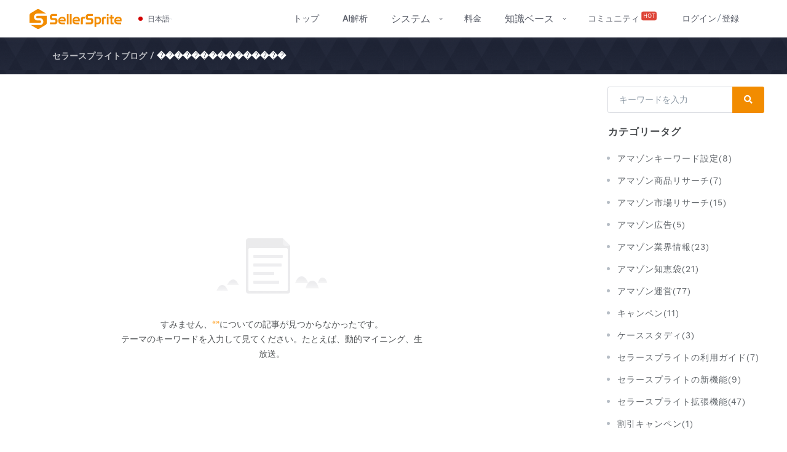

--- FILE ---
content_type: text/html;charset=UTF-8
request_url: https://www.sellersprite.com/jp/blog?tag=%EF%BF%BD%EF%BF%BD%EF%BF%BD%EF%BF%BD%EF%BF%BD%EF%BF%BD%EF%BF%BD%EF%BF%BD%EF%BF%BD%EF%BF%BD%EF%BF%BD%EF%BF%BD%EF%BF%BD%EF%BF%BD%EF%BF%BD
body_size: 33098
content:
<!DOCTYPE html>
<html lang="zh">
<head>
    <link rel="alternate" href="/cn/blog?tag=%EF%BF%BD%EF%BF%BD%EF%BF%BD%EF%BF%BD%EF%BF%BD%EF%BF%BD%EF%BF%BD%EF%BF%BD%EF%BF%BD%EF%BF%BD%EF%BF%BD%EF%BF%BD%EF%BF%BD%EF%BF%BD%EF%BF%BD" hreflang="zh">
<link rel="alternate" href="/en/blog?tag=%EF%BF%BD%EF%BF%BD%EF%BF%BD%EF%BF%BD%EF%BF%BD%EF%BF%BD%EF%BF%BD%EF%BF%BD%EF%BF%BD%EF%BF%BD%EF%BF%BD%EF%BF%BD%EF%BF%BD%EF%BF%BD%EF%BF%BD" hreflang="en">
<link rel="alternate" href="/jp/blog?tag=%EF%BF%BD%EF%BF%BD%EF%BF%BD%EF%BF%BD%EF%BF%BD%EF%BF%BD%EF%BF%BD%EF%BF%BD%EF%BF%BD%EF%BF%BD%EF%BF%BD%EF%BF%BD%EF%BF%BD%EF%BF%BD%EF%BF%BD" hreflang="ja">
<link rel="alternate" href="/en/blog?tag=%EF%BF%BD%EF%BF%BD%EF%BF%BD%EF%BF%BD%EF%BF%BD%EF%BF%BD%EF%BF%BD%EF%BF%BD%EF%BF%BD%EF%BF%BD%EF%BF%BD%EF%BF%BD%EF%BF%BD%EF%BF%BD%EF%BF%BD" hreflang="x-default">
<title>セラースプライトブログ</title>

    


<meta charset="utf-8">
<meta name="viewport" content="width=device-width, initial-scale=1, shrink-to-fit=no">
<meta http-equiv="x-ua-compatible" content="ie=edge">
<!-- Favicon -->
<link rel="shortcut icon" href="/favicon-32x32.png"/>
<link rel="bookmark" href="/favicon-32x32.png" type="image/x-icon"/>
<link rel="icon" sizes="16x16 32x32" href="/favicon-32x32.png">
<link rel="canonical" href="https://www.sellersprite.com">
<!-- Google Fonts -->


<!-- CSS Global Compulsory -->
<link rel="stylesheet" href="/assets-frontend/vendor/bootstrap/css/bootstrap.css?v0.1">

<!-- CSS Implementing Plugins -->
<link rel="stylesheet" href="/assets-frontend/vendor/font-awesome/css/fontawesome-all.min.css?v5.5.0">
<link rel="stylesheet" href="https://o.sellersprite.com/iconfont/font_776785_reuj4s5fqjc/iconfont.css">
<link rel="stylesheet" href="/assets-frontend/vendor/custombox/dist/custombox.min.css">
<link rel="stylesheet" href="/assets-frontend/vendor/animate.css/animate.min.css">
<link rel="stylesheet" href="/assets-frontend/vendor/hs-megamenu/src/hs.megamenu.css">
<link rel="stylesheet" href="/assets-frontend/vendor/malihu-custom-scrollbar-plugin/jquery.mCustomScrollbar.css">
<link rel="stylesheet" href="/assets-frontend/vendor/dzsparallaxer/dzsparallaxer.css">
<link rel="stylesheet" href="/assets-frontend/vendor/slick-carousel/slick/slick.css">
<link rel="stylesheet" href="/assets-frontend/vendor/cubeportfolio/css/cubeportfolio.min.css">
<link rel="stylesheet" href="/assets-frontend/vendor/flatpickr/dist/flatpickr.min.css">
<link rel="stylesheet" href="/assets-frontend/vendor/flag-icon-css/css/flag-icon.min.css">
<link rel="stylesheet" href="/assets-frontend/vendor/bootstrap-tagsinput/css/bootstrap-tagsinput.css">
<link rel="stylesheet" href="/assets-frontend/vendor/fancybox/jquery.fancybox.min.css">
<link rel="stylesheet" href="/assets/lib/video/video-js.min.css">
<link rel="stylesheet" href="/assets/lib/sweetalert2.min.css">
<!-- 官网后台三版自定义演示 -->
<link rel="stylesheet" href="/assets-v2/customer/customer-language-enjpcn.css?v202601161551">
<!-- CSS Front Template -->
<link rel="stylesheet" href="/assets-frontend/style/front.css?v0.3.4">
<link rel="stylesheet" href="/assets-frontend/style/custom-front.css?v1.3.5">


<style>
    .img-cover{
        object-fit: cover;
    }
    .aside-avatar{
        border-radius: 50%;
        height: 3rem;
        object-fit: cover;
    }
    .tooltip-inner {  max-width: initial !important;  }
    .popover {  max-width: initial !important;  }

    form#form-search-condition .row > .col,
    form#form-search-condition .row > .col-md-1,
    form#form-search-condition .row > .col-md-2 {
        padding-right: 0;
    }

    .vid-wrap{
        width:100%;
        position:relative;
        height: 550px;
    }
    .vid-wrap video{
        width: 100%;
        height: 96%;
        margin: 2% auto;
        object-fit:fill;
    }
    #play-video-player{
        width: 100%;
        height: 96%;
    }   .swal2-popup {
        width: 400px;
    }

    .swal2-icon {
        width: 60px;
        height: 60px;
        line-height: 60px;
    }
    @media (min-width: 768px){
        .p-md-8 {
            padding: 3.39rem !important;
        }
    }
    .swal2-popup #swal2-content {
        color: #66BC38;
        font-size: 13px;
        padding: 0 16px;
        font-weight: 400;
        line-height: 20px;
    }

    .swal2-popup .swal2-title {
        font-size: 18px;
        color: #505560;
        /* font-weight: 400; */
    }

    .swal2-popup .swal2-styled,
    .swal2-popup .swal2-styled.swal2-confirm {
        outline: none;
        font-size: 0.925rem;
        line-height: 1.5;
        padding: .5rem 2rem;
        border: none;
    }
    .swal2-popup .swal2-styled:focus{
        box-shadow:none;
    }
    .asid-bigbox-height{
        height: calc(100% - 43px);
    }
    .page-small-box .page-link{
        padding: 0.35rem 0.35rem;
        font-size: 13px;
        min-width: 2rem;
    }
    .font-size-12{
        font-size: 12px!important;
    }
    .font-size-14{
        font-size: 14px;
    }
    .free-tool-box{
        color: #fff;
       background: url('/assets/images/bg/free-tool-bg.png') no-repeat top center;
       min-height: 200px;
       background-size: cover;
       padding-top: 45px;
    }
    .item-free-tool{
        display: inline-block;
        min-width: 130px;
        height:40px;
        padding: 0 8px;
        background:rgba(255,255,255,1);
        box-shadow:0px 2px 8px 0px rgba(255,157,24,1);
        border-radius:4px;
        font-size:16px;
        font-weight:600;
        color:rgba(255,170,55,1);
        text-align: center;
        line-height: 40px;
        margin-right: 36px;
    }
    .item-free-tool:last-child{
        margin-right: 0;
    }
    .mr-100{
        margin-right: 100px;
    }
    .btn-video-custom{
        font-size: 24px;
        display: inline-block;
        min-width: 220px;
        height: 60px;
        line-height: 60px;
        padding: 0 15px;
        border: 0;
        border-radius: 30px;
        text-align: center;
    }
    .btn-video-custom span.iconfont{
        font-size: 30px;
        vertical-align: middle;
    }
    .color-deep-red{
        color: #F1453D!important;
    }
       /* 专题页面 */
       .extension-marketing-banner{
       background:url('../assets/images/bg/extension-marketing-banner.png') no-repeat left top;
       background-size: cover;
       height: 680px;
       color: #FFFFFF;
       text-align: center;
    }
    .extension-marketing-banner h2{
        font-size: 60px;
        font-weight: bold;
        line-height: 72px;
        margin-top: 137px;
    }
    .extension-marketing-banner p{
        font-size: 28px;
        font-weight: 400;
        line-height: 48px;
        color: #FFFFFF;
        margin: 20px 0 6px;
    }
    .extension-marketing-banner .merit-box span{
        font-size: 16px;
        font-weight: 400;
        color: #FFFFFF;
        line-height: 48px;
        display: inline-block;
        vertical-align: middle;
        margin-right: 30px;
    }
    .extension-marketing-banner .merit-box span:last-child{
        margin-right: 0;
    }
    .extension-marketing-banner .u-btn-orange{
        width: 163px;
        height: 44px;
        line-height: 28px;
        margin-top: 131px;
    }
    .extension-marketing-video{
        position: relative;
        height: 514px;
    }
    .extension-bg{
        position: absolute;
    }
    .extension-bg.left{
      top: 6px;
      right: 0;
    }
    .extension-bg.right{
      bottom:13px;
      left:0;
    }
    .bg-ligter-darker{
        background-color: #FAFBFC;
    }
    .font-size-28{
        font-size: 28px!important;
    }
    .font-weight-400{
        font-weight: 400!important;
    }
     /* 插件端介绍页 */
     .slick__arrow_extension.u-slick__arrow-classic-inner--left,.slick__arrow_extension.u-slick__arrow-classic-inner--right{
        margin-top: -17px;
        width: 34px;
        height: 34px;
        top: 47%;
        background-size: 8px 12px;
        background-position: center;

    }
    .slick__arrow_extension.u-slick__arrow-classic-inner--right{
        background-image: url(../../assets/images/achievement/right-arrow@2x.png);
        right: -19px;
    }
    .slick__arrow_extension.u-slick__arrow-classic-inner--left{
        background-image: url(../../assets/images/achievement/left-arrow@2x.png);
        left: -19px;
    }
    .slick__arrow_extension.u-slick__arrow-classic-inner--right:hover{
        background-image: url(../../assets/images/achievement/right-arrow-active@2x.png);
    }
    .slick__arrow_extension.u-slick__arrow-classic-inner--left:hover{
        background-image: url(../../assets/images/achievement/left-arrow-active@2x.png);
    }
    .u-slick__pagination.u-slick__pagination-orange-extension li span{
        width: 8px;
        height: 8px;
        border-radius: 8px;
    }
    .u-slick__pagination.u-slick__pagination-orange-extension li span{
        background: #FFD8B2;
    }
    .u-slick__pagination.u-slick__pagination-orange-extension li.slick-active span{
        background: #FFB265;
    }
    @media screen and (max-width: 992px) {
        .vid-wrap{
            height: 250px;
        }
        .item-free-tool{
           margin-right: 16px;
        }
        .item-free-tool{
            margin-bottom: 10px;
        }
        .hide-mobile-btns{
            display: none!important;
        }
    }
    @media screen and (max-width: 750px) {
        .free-tool-content{
           text-align: center;
        }
        .btn-video-custom,.btn-try-out{
            font-size: 14px;
            width: 168px;
            height: 45px;
            line-height: 45px;
            padding: 0;
            min-width: auto;
        }
        .btn-video-custom.mr-100{
            margin-right: 30px;
        }
        .btn-video-custom span.iconfont{
            font-size: 20px;
        }
        .slick__arrow_custorm{
            display: none!important;
        }
        /* 专题 */
        .extension-marketing-banner{
            height: 386px;
            margin-bottom: 30px;
            background-position: center center;
        }
        .extension-marketing-banner h2{
            font-size: 26px;
            margin-top: 50px;
            line-height: 40px;
        }
        .extension-marketing-banner p{
            font-size: 14px;
            margin: 0;
        }
        .extension-marketing-banner .merit-box span{
            font-size: 13px;
            line-height: 26px;
        }
        .extension-marketing-banner .u-btn-orange{
            margin-top: 38px;
            width: 140px;
        }
        .extension-marketing-video{
            height: auto;
        }
    }

    @media screen and (max-width: 450px) {
        .item-free-tool:nth-child(2n) {
            margin-right: 0;
        }
    }

</style>



<script>(function(w,d,s,l,i){w[l]=w[l]||[];w[l].push({'gtm.start':
        new Date().getTime(),event:'gtm.js'});var f=d.getElementsByTagName(s)[0],
    j=d.createElement(s),dl=l!='dataLayer'?'&l='+l:'';j.async=true;j.src=
    'https://www.googletagmanager.com/gtm.js?id='+i+dl;f.parentNode.insertBefore(j,f);
})(window,document,'script','dataLayer','GTM-MJN88CB');</script>

<style>
        .article-title,.article-title a{
            font-size:16px;
            font-weight:600;
            color:rgba(72,75,78,1);
            line-height:22px;
            letter-spacing: 1px;
        }
        .article-info{
            font-size:14px;
            font-weight:400;
            color:rgba(157,168,180,1);
            line-height:20px;
            letter-spacing: 1px;
            padding-top: 10px;
        }
        .article-info a{
            font-size:14px;
            font-weight:400;
            color:rgba(157,168,180,1);
            line-height:20px;
            letter-spacing: 1px;
        }
        .article-summary{
            font-size:14px;
            font-weight:400;
            color:rgba(96,101,106,1);
            line-height:24px;
            letter-spacing: 1px;
            padding-top: 15px;

            overflow:hidden;
            text-overflow:ellipsis;
            display:-webkit-box;
            -webkit-box-orient:vertical;
            -webkit-line-clamp:3;
        }
        .article-foot{
            text-align: right;
            padding: 16px 0px 26px 0px;
        }
        .article-foot a{
            font-size:14px;
            font-weight:400;
            color:rgba(255,146,0,1);
            line-height:20px;
            letter-spacing: 1px;
        }
        .article{
            border-bottom:  dashed 1px #DEE1EB;
        }
        .catalogue-title{
            font-size:16px;
            font-weight:600;
            color:rgba(72,75,78,1);
            line-height:22px;
            letter-spacing: 1px;
            padding-bottom: 6px;
        }
        .catalogue-li{
            color:rgb(183,190,198);
            padding-top: 14px;
        }
        .catalogue-li a{
            font-size:14px;
            font-weight:400;
            color:rgba(96,101,106,1);
            line-height:20px;
            letter-spacing: 1px;
        }
        main{
            background-color:white ;
        }
        .note-btn-group.btn-group button{
            padding: 10px;
        }
        .article-catalogue:hover{
            color:#F58D00 !important;
        }
        a:hover{
            color:#F58D00 !important;
        }
        .a-checked{
            color: #FF9200 !important;
        }
        .a-checked:hover{
            color: #E18100 !important;
        }
        @media screen and (max-width: 992px) {
            .title-search{
                margin-left: 0 !important;
            }
        }
        .title-search{
            margin-left: 3rem;
        }
    </style>
</head>

<body>
<!-- Skippy -->
<a id="skippy" class="sr-only sr-only-focusable u-skippy" href="#content">
    <div class="container">
        <span class="u-skiplink-text">Skip to main content</span>
    </div>
</a>
<!-- End Skippy -->

<header id="header" class="u-header u-header--full-container">
    <div class="u-header__section">
        <div id="logoAndNav" class="container-fluid pl-lg-7 pr-lg-7 pl-3 pr-3">
            <!-- Nav -->
            <nav class="js-mega-menu navbar navbar-expand-md u-header__navbar hs-menu-initialized hs-menu-horizontal">

                <div class="d-flex align-items-center">
                    <!-- Logo -->
                    <a class="navbar-brand u-header__navbar-brand u-header__navbar-brand-top-space" href="/jp/"
                       aria-label="セラースプライト-Amazonキーワード最適化、ビックデータを用いた商品リサーチ分析ツール"
                       title="セラースプライト-Amazonキーワード最適化、ビックデータを用いた商品リサーチ分析ツール">
                        <img class="w-100" src="/assets/images/SellerSprite_logo_EN.svg" style="height: 40px;"
                             alt="セラースプライト-Amazonキーワード最適化、ビックデータを用いた商品リサーチ分析ツール">
                    </a>
                    <!-- End Logo -->
                    <!--
 * @Description:
 * @Autor: lhy
 * @LastEditors: lhy
-->
<div class="position-relative" style="border-radius:4px;padding: 4px 7px;">
    <a id="languageDropdownInvoker" class="d-flex align-items-center u-unfold-wrapper" href="javascript:;" role="button"
       aria-controls="languageDropdown"
       aria-haspopup="true"
       aria-expanded="false"
       data-unfold-event="hover"
       data-unfold-target="#languageDropdown"
       data-unfold-type="css-animation"
       data-unfold-duration="300"
       data-unfold-delay="300"
       data-unfold-hide-on-scroll="true"
       data-unfold-animation-in="slideInUp"
       data-unfold-animation-out="fadeOut">
        <span class="flag-icon flag-icon-jp small"></span>
            <span class="d-none d-sm-inline-block" style="font-size: 12px;">&nbsp;日本語</span>
        <i class="iconfont icon-unfold" style="font-size: 5px; transform: scale(0.6); color: #B8C1CB; margin-top: 2px;"></i>
    </a>

    <div id="languageDropdown" class="u-unfold mt-2" aria-labelledby="languageDropdownInvoker"
         style="margin-left: -8px;min-width: 90px;padding: 0px 8px;">
        <a class="active u-list__link" href="https://sellersprite.jp/jp/blog?tag=%EF%BF%BD%EF%BF%BD%EF%BF%BD%EF%BF%BD%EF%BF%BD%EF%BF%BD%EF%BF%BD%EF%BF%BD%EF%BF%BD%EF%BF%BD%EF%BF%BD%EF%BF%BD%EF%BF%BD%EF%BF%BD%EF%BF%BD" data-location="/jp/language" style="font-size: 12px;">
            <span class="flag-icon flag-icon-jp small"></span>
            <span>&nbsp;日本語</span></a>
        <a class="u-list__link" href="/cn/blog?tag=%EF%BF%BD%EF%BF%BD%EF%BF%BD%EF%BF%BD%EF%BF%BD%EF%BF%BD%EF%BF%BD%EF%BF%BD%EF%BF%BD%EF%BF%BD%EF%BF%BD%EF%BF%BD%EF%BF%BD%EF%BF%BD%EF%BF%BD" style="font-size: 12px;" data-location="/cn/language">
            <span class="flag-icon flag-icon-cn small"></span>
            <span>&nbsp;中文</span></a>
        <a class="u-list__link" href="https://sellersprite.ai/en/blog?tag=%EF%BF%BD%EF%BF%BD%EF%BF%BD%EF%BF%BD%EF%BF%BD%EF%BF%BD%EF%BF%BD%EF%BF%BD%EF%BF%BD%EF%BF%BD%EF%BF%BD%EF%BF%BD%EF%BF%BD%EF%BF%BD%EF%BF%BD" style="font-size: 12px;" data-location="/en/language">
            <span class="flag-icon flag-icon-us small"></span>
            <span>&nbsp;English</span></a>
        </div>
</div>
<script src="/assets-frontend/vendor/jquery/dist/jquery.min.js"></script>
<script>
    $('#languageDropdown a').on('click', function () {
        let language=$(this).attr('data-location').split("/")[1]
        window.localStorage.setItem("language",language)
    })
</script>
</div>

                <!-- Responsive Toggle Button -->
                <button type="button" class="navbar-toggler btn u-hamburger"
                        aria-label="Toggle navigation"
                        aria-expanded="false"
                        aria-controls="navBar"
                        data-toggle="collapse"
                        data-target="#navBar">
            <span id="hamburgerTrigger" class="u-hamburger__box">
              <span class="u-hamburger__inner"></span>
            </span>
                </button>

                <!-- Navigation -->
                <div id="navBar" class="collapse navbar-collapse py-0">
                    <ul class="navbar-nav u-header__navbar-nav ml-lg-auto uheader-font14">
<li class="nav-item mr-2"><a class="nav-link u-header__nav-link" href="/jp/">トップ</a></li>
                                <li class="nav-item mr-2">
                                    <a class="nav-link u-header__nav-link icon-official-website-link"  href="/v3/ai-history">
                                        <span class="nav-link-ai-analysis" style="font-weight:600">AI</span>解析
                                    </a>
                                </li>
                                <li class="nav-item mr-2 ss-show-product-jp-trigger"
                                    style="display: flex; align-items: center; margin-right: 0.1rem !important; cursor: pointer;">
                                    <a class="ss-show-product-jp-trigger-text nav-link" href="javascript:;">システム</a>
                                    <i class="iconfont icon-unfold nav-icon-arrow-down nav-icon-arrow-down-for-product u-header__nav-link" 
                                        style="font-size: 9px;transform: scale(0.7);color: #595D68; padding-left: 0;"></i>
                                    <i class="iconfont icon-pack-up nav-icon-arrow-up nav-icon-arrow-up-for-product u-header__nav-link" style="display: none; padding-left: 0; font-size: 9px;transform: scale(0.7);"></i>
                                    <style>
    .sellersprite-investment{
        display: flex;justify-content: flex-start;align-items: center;
    }
    .shelux-voc-investment{
        background: linear-gradient(90deg, #FB8C1E 75%, #ED6415);
        height: 28px;
        color: #fff;
        border-radius: 13px;
        font-size: 11px;
        width: 136px;
        display: flex;
        align-items: center;
        justify-content: center;
        margin-left: 4px;
    }
    .product-sub-menu-you-ad-btns{
        display: flex;
        margin: 46px 0 0 123px;
    }
</style>
<div class="ss-product-sub-menu-jp" style="display: none;">
    <div class="ss-product-sub-menu-left" style="border-right: 1px solid #EEEFF0; min-height: 458px;">
        <ul class="product-sub-menu-ul">
            <!-- 卖家精灵网页版 -->
            <li id="notShowForV2Nav" class="product-sub-menu-li product-sub-menu-seller-sprite-trigger product-sub-menu-li-active" data-product-target="product-sub-menu-seller-sprite">
                <div class="product-sub-menu-li-title product-sub-menu-li-title-ss"><span class="product-sub-menu-li-title-icon product-sub-menu-li-title-wangye"></span>セラースプライト　web版</div>
                <p class="product-sub-menu-li-text">商品、市場、キーワードなど、多角的な商品セレクト</p>
            </li>
            <!-- 卖家精灵插件版 -->
            <li id="notShowForV2Nav" class="product-sub-menu-li product-sub-menu-ss-ext-trigger" data-product-target="product-sub-menu-ss-ext">
                <div class="product-sub-menu-li-title product-sub-menu-li-title-ss"><span class="product-sub-menu-li-title-icon product-sub-menu-li-title-ext"></span>セラースプライト　拡張機能版</div>
                <p class="product-sub-menu-li-text">市場調査、競合品分析などの運営サポート</p>
            </li>
            <!-- Shelux 推广 -->
            <li id="notShowSheluxForV2Nav" class="product-sub-menu-li product-sub-menu-shelux-trigger" data-product-target="product-sub-menu-shelux">
                <div class="product-sub-menu-li-title product-sub-menu-li-title-you shelux-color"><span class="product-sub-menu-li-title-icon product-sub-menu-li-title-shelux"></span>Shulex VOC</div>
                <p class="product-sub-menu-li-text">顧客の声と製品調査のためのグローバルなSaaSプラットフォーム</p>
            </li>
            <!-- 优卖云 推广 -->
            <li class="product-sub-menu-li product-sub-menu-shop-trigger product-sub-menu-yunya-trigger" data-product-target="product-sub-menu-you-shop">
                <div class="product-sub-menu-li-title product-sub-menu-li-title-you you-color"><span class="product-sub-menu-li-title-icon product-sub-menu-li-title-guanggao"></span>SellerSpace（セラースペース）</div>
                <p class="product-sub-menu-li-text">Amazon商品販売・利益分析・FBA在庫分析などの専門ツール</p>
            </li>
        </ul>
    </div>
     <div class="ai-content">
        <a href="/v3/ai-history?module=CL" target="_blank"><img class="ai-tips" src="/assets/img/ai/ai-top-CL-guide-jp.png?v=20251114" /></a>
        <div class="menu-content">
            <div class="ss-product-sub-menu-right">
                    <!-- 卖家精灵网页版 -->
                    <div id="notShowForV2Nav" class="product-sub-menu-panel product-sub-menu-seller-sprite" >
                        <div class="product-sub-menu-seller-sprite-left">
                        <div class="product-sub-menu-seller-sprite-first">
                            <div class="product-sub-menu-seller-sprite-title">
                                ビッグデータ商品セレクト
                            </div>
                            <ul class="product-sub-menu-seller-sprite-list"  >
                                <li class="product-sub-menu-seller-sprite-list-li">
                                    <img src="/assets/img/nav/search-product.svg"/>
                                    <a class="product-sub-menu-seller-sprite-list-li-text" href="/v3/competitor-lookup" target="_blank">ライバル商品リサーチ</a>
                                    <img class="ai-tag" src="/assets/img/ai/ai-tag.svg"/>
                                </li>
                                <li class="product-sub-menu-seller-sprite-list-li">
                                    <img src="/assets/img/nav/choose-product.svg"/>
                                    <a class="product-sub-menu-seller-sprite-list-li-text" href="/v3/product-research" target="_blank">商品リサーチ</a>
                                    <img class="ai-tag" src="/assets/img/ai/ai-tag.svg"/>
                                </li>
                                <li class="product-sub-menu-seller-sprite-list-li">
                                    <img src="/assets/img/nav/choose-market.svg"/>
                                    <a class="product-sub-menu-seller-sprite-list-li-text" href="/v2/market-research" target="_blank">市場リサーチ</a>
                                    <img class="ai-tag" src="/assets/img/ai/ai-tag.svg"/>
                                </li>
                                <li class="product-sub-menu-seller-sprite-list-li">
                                    <img src="/assets/img/nav/keyword-choose-product.svg"/>
                                    <a class="product-sub-menu-seller-sprite-list-li-text" href="/v2/keyword-research" target="_blank">キーワードリサーチ</a>
                                </li>
                                <li class="product-sub-menu-seller-sprite-list-li">
                                    <img src="/assets/img/nav/keyword-choose-trend.svg"/>
                                    <a class="product-sub-menu-seller-sprite-list-li-text" href="/v3/aba-research" target="_blank">ABAデータ商品セレクト</a>
                                </li>
                                <li class="product-sub-menu-seller-sprite-list-li">
                                    <img src="/assets/img/nav/patent.svg"/>
                                    <a class="product-sub-menu-seller-sprite-list-li-text" href="/v3/patent" target="_blank">意匠権</a>
                                    </li>
                                <li class="product-sub-menu-seller-sprite-list-li">
                                    <img src="/assets/img/nav/brand.svg"/>
                                    <a class="product-sub-menu-seller-sprite-list-li-text" href="/v3/branddb" target="_blank">世界商標ライブラリー</a>
                                    <!-- <span class="product-sub-menu-seller-sprite-list-li-bubble-red">現在無料</span> -->
                                </li>

                                <li class="product-sub-menu-seller-sprite-list-li">
                                    <img src="/assets/img/nav/ps.svg"/>
                                    <a class="product-sub-menu-seller-sprite-list-li-text" href="/v3/product-store" target="_blank">商品ライブラリ</a>
                                </li>
                            </ul>
                        </div>
                        <div class="product-sub-menu-seller-sprite-second" style="margin-top:34px;">
                            <div class="product-sub-menu-seller-sprite-title">
                                キーワード最適化
                            </div>
                            <ul class="product-sub-menu-seller-sprite-list" >
                                <li class="product-sub-menu-seller-sprite-list-li">
                                    <img src="/assets/img/nav/keyword-mine.svg"/>
                                    <a class="product-sub-menu-seller-sprite-list-li-text" href="/v3/keyword-miner" target="_blank">キーワードマイニング</a>
                                </li>
                                <li class="product-sub-menu-seller-sprite-list-li">
                                    <img src="/assets/img/nav/keyword-reverse.svg"/>
                                    <a class="product-sub-menu-seller-sprite-list-li-text" href="/v3/keyword-reverse" target="_blank">キーワード逆引きリサーチ</a>
                                </li>
                                <li class="product-sub-menu-seller-sprite-list-li">
                                    <img src="/assets/img/nav/keyword-compare.svg"/>
                                    <a class="product-sub-menu-seller-sprite-list-li-text" href="/v3/keyword-comparison" target="_blank">トラフィックワード比較</a>
                                </li>
                                <li class="product-sub-menu-seller-sprite-list-li">
                                    <img src="/assets/img/nav/traffic-extend.svg"/>
                                    <a class="product-sub-menu-seller-sprite-list-li-text" href="/v3/traffic/extend" target="_blank">トラフィックワード拡張</a>
                                </li>
                                <li class="product-sub-menu-seller-sprite-list-li">
                                    <img src="/assets/img/nav/keyword-conversion-rate.svg"/>
                                    <a class="product-sub-menu-seller-sprite-list-li-text" href="/v3/keyword-conversion-rate" target="_blank">キーワード転換率</a>
                                    <span class="product-sub-menu-seller-sprite-list-li-bubble-red">New</span>
                                </li>
                                <li class="product-sub-menu-seller-sprite-list-li">
                                    <img src="/assets/img/nav/real-time-bidding.svg"/>
                                    <a class="product-sub-menu-seller-sprite-list-li-text gtm-real-time-bidding-product-into" href="/v3/real-time-bidding" target="_blank">キーワードCPC入札リサーチ</a>
                                    <span class="product-sub-menu-seller-sprite-list-li-bubble-red">New</span>
                                </li>
                                <li class="product-sub-menu-seller-sprite-list-li">
                                    <img src="/assets/img/nav/keyword-record.svg"/>
                                    <a class="product-sub-menu-seller-sprite-list-li-text" href="/v2/keyword-checker" target="_blank">キーワード順位チェッカー</a>
                                    <span class="product-sub-menu-seller-sprite-list-li-bubble">無料</span>
                                </li>
                                <li class="product-sub-menu-seller-sprite-list-li">
                                    <img src="/assets/img/nav/keyword-reverse.svg"/>
                                    <a class="product-sub-menu-seller-sprite-list-li-text" href="/v3/keyword-store" target="_blank">キーワードシソーラス</a>
                                </li>
                            </ul>
                        </div>
                        </div>
                        <div class="product-sub-menu-seller-sprite-right">
                        <div class="product-sub-menu-seller-sprite-first">
                            <div class="product-sub-menu-seller-sprite-title">
                                運営・PR
                            </div>
                            <ul class="product-sub-menu-seller-sprite-list" >
                                <li class="product-sub-menu-seller-sprite-list-li">
                                    <img class="img" src="/assets/img/nav/ggdc.svg"/>
                                    <a class="product-sub-menu-seller-sprite-list-li-text" href="/v3/ads-insights" target="_blank">広告インサイト</a>
                                </li>
                                <li class="product-sub-menu-seller-sprite-list-li">
                                    <img src="/assets/img/nav/flow-analysis.svg"/>
                                    <a class="product-sub-menu-seller-sprite-list-li-text" href="/v3/reversing" target="_blank">トラフィック源をリサーチ</a>
                                </li>
                                <li class="product-sub-menu-seller-sprite-list-li">
                                    <img src="/assets/img/nav/guanlian.svg" style="width: 16px;height: 16px;"/>
                                    <a class="product-sub-menu-seller-sprite-list-li-text" href="/v3/relation-keyword" target="_blank">関連トラフィック</a>
                                </li>
                                <li class="product-sub-menu-seller-sprite-list-li">
                                    <img src="/assets/img/nav/out-keyword-reverse.svg"/>
                                    <a class="product-sub-menu-seller-sprite-list-li-text" href="/v2/aba/reverse/search" target="_blank">注文ワード逆引きリサーチ</a>
                                </li>
                                <li class="product-sub-menu-seller-sprite-list-li">
                                    <img src="/assets/img/nav/review-analysis.svg"/>
                                    <a class="product-sub-menu-seller-sprite-list-li-text" href="/v3/review-analysis" target="_blank">レビュー分析</a>
                                </li>
                                <li class="product-sub-menu-seller-sprite-list-li">
                                    <img src="/assets/img/nav/product-monitor.svg"/>
                                    <a class="product-sub-menu-seller-sprite-list-li-text" href="/v2/product-tracking" target="_blank">商品モニタリング</a>
                                </li>
                                <li class="product-sub-menu-seller-sprite-list-li">
                                    <img src="/assets/img/nav/keyword-monitor.svg"/>
                                    <a class="product-sub-menu-seller-sprite-list-li-text" href="/v2/keyword-tracking" target="_blank">キーワードモニタリング</a>
                                </li>
                                <li class="product-sub-menu-seller-sprite-list-li">
                                    <img src="/assets/img/nav/shop-monitor.svg"/>
                                    <a class="product-sub-menu-seller-sprite-list-li-text" href="/v2/store-tracking" target="_blank">店舗新商品モニタリング</a>
                                </li>
                            </ul>
                        </div>
                        <div class="product-sub-menu-seller-sprite-second">
                            <div class="product-sub-menu-seller-sprite-title">
                                無料ツール
                            </div>
                            <ul class="product-sub-menu-seller-sprite-list">
                                <li class="product-sub-menu-seller-sprite-list-li">
                                    <img class="img" src="/assets/img/nav/listing.svg"/>
                                    <a class="product-sub-menu-seller-sprite-list-li-text" href="/v3/listing-builder" target="_blank">Listingエディター</a>
                                    </li>
                                <li class="product-sub-menu-seller-sprite-list-li">
                                    <img src="/assets/img/nav/sale-forecast.svg"/>
                                    <a class="product-sub-menu-seller-sprite-list-li-text" href="/v2/tools/sales-estimator" target="_blank">販売数予測</a>
                                </li>
                                <li class="product-sub-menu-seller-sprite-list-li">
                                    <img src="/assets/img/nav/keepa.svg"/>
                                    <a class="product-sub-menu-seller-sprite-list-li-text" href="/jp/help/keepa-extension-guide" target="_blank">Keepa拡張機能代替</a>
                                </li>
                                <li class="product-sub-menu-seller-sprite-list-li">
                                    <img src="/assets/img/nav/calculator.svg"/>
                                    <a class="product-sub-menu-seller-sprite-list-li-text" href="/v3/calculator/index" target="_blank">利益計算機</a>
                                </li>
                                <li class="product-sub-menu-seller-sprite-list-li">
                                    <img src="/assets/img/nav/calculator.svg"/>
                                    <a class="product-sub-menu-seller-sprite-list-li-text" href="/v3/calculator/index?type=discount" target="_blank">割引価格計算機</a>
                                </li>
                                <li class="product-sub-menu-seller-sprite-list-li">
                                    <img src="/assets/img/nav/google-trend.svg"/>
                                    <a class="product-sub-menu-seller-sprite-list-li-text" href="/jp/blog/google-trends-for-sellersprite" target="_blank">Google Trends</a>
                                </li>
                                <li class="product-sub-menu-seller-sprite-list-li">
                                    <img src="/assets/img/nav/nav-link.svg"/>
                                    <a class="product-sub-menu-seller-sprite-list-li-text" href="/v3/link-builder" target="_blank">URLジェネレータ</a><span class="product-sub-menu-seller-sprite-list-li-bubble-red">New</span>
                                </li>
                              
                                <li class="product-sub-menu-seller-sprite-list-li">
                                        <img src="/assets/img/nav/batch-download-img.svg"/>
                                    <a class="product-sub-menu-seller-sprite-list-li-text" href="/v3/batch-download-pictures" target="_blank">画像一括ダウンロード</a>
                                </li>
                               
                            </ul>
                        </div>
                        </div>
                    </div>
                    <!-- 卖家精灵插件版 -->
                    <div id="notShowForV2Nav" class="product-sub-menu-panel product-sub-menu-ss-ext">
                        <div class="product-sub-menu-ss-ext-header">
                            <div class="product-sub-menu-ss-ext-logo"></div>
                            <div class="product-sub-menu-ss-ext-title">
                                <div class="product-sub-menu-ss-ext-title-text">
                                    セラースプライト　拡張機能版
                                    <span class="product-sub-menu-ss-ext-title-desc" style="color: #F1453D;">(v5.0.1，2025.12.08更新)</span>
                                </div>
                                <div class="product-sub-menu-ss-ext-title-desc">
                                    160万人以上のAmazon出品者が使用、15万人以上の日訪問者数、ブラウザのワンクリックインストールに対応
                                </div>
                            </div>
                        </div>
                        <div class="product-sub-menu-ss-ext-content">
                            <ul style="padding: 0; margin: 0;">
                                <li><i class="iconfont icon-gou"></i>主要な商品データをクイックプレビュー</li>
                                <li><i class="iconfont icon-gou"></i>競合品の販売状況が一目瞭然</li>
                                <li><i class="iconfont icon-gou"></i>ターゲット市場の総合的な分析</li>
                                <li><i class="iconfont icon-gou"></i>Listing構築の全プロセスを把握</li>
                            </ul>
                            <ul style="margin: 0;">
                                <li><i class="iconfont icon-gou"></i>膨大なキーワードデータベースを効率的に構築</li>
                                <li><i class="iconfont icon-gou"></i>リアルタイムでキーワード順位を一括検索<span class="product-sub-menu-seller-sprite-list-li-bubble" style="margin-left: 4px;">無料</span></li>
                                <li><i class="iconfont icon-gou"></i>画像/コメント/QAをワンクリックでダウンロード<span class="product-sub-menu-seller-sprite-list-li-bubble" style="margin-left: 4px;">無料</span></li>
                                <li><i class="iconfont icon-gou"></i>売れ筋のバリエーションを見極める</li>
                            </ul>
                        </div>
                        <div class="product-sub-menu-ss-ext-btns">
                            <a class="product-sub-menu-ss-ext-btn product-sub-menu-ss-ext-btns-download" href="/jp/help/sellersprite-chrome-extension-download" target="_blank">
                                <div>今すぐダウンロード</div>
                            </a>
                            <a class="product-sub-menu-ss-ext-btn product-sub-menu-ss-ext-btns-intro" href="/jp/sellersprite-extension" target="_blank">
                                <div>拡張機能紹介</div>
                            </a>
                        </div>
                        <div class="product-sub-menu-ss-ext-borwser-intro" ><div>多くのブラウザに対応（クリックで直接ダウンロード、インストール可能）</div></div>
                        <div class="product-sub-menu-ss-ext-borwser">
                            <a class="product-sub-menu-ss-ext-borwser-icon product-sub-menu-ss-ext-borwser-google" title="Google" target="_blank" href="https://chrome.google.com/webstore/detail/sellersprite-amazon-resea/lnbmbgocenenhhhdojdielgnmeflbnfb"></a>
                            <a class="product-sub-menu-ss-ext-borwser-icon product-sub-menu-ss-ext-borwser-firefox" title="Firefox" target="_blank" href="https://addons.mozilla.org/ja/firefox/addon/sellersprite-amazon-tool/"></a>
                            <a class="product-sub-menu-ss-ext-borwser-icon product-sub-menu-ss-ext-borwser-edge" title="Edge" target="_blank" href="https://microsoftedge.microsoft.com/addons/detail/sellersprite-%E3%82%AD%E3%83%BC%E3%83%AF%E3%83%BC%E3%83%89%E6%9C%80%E9%81%A9%E5%8C%96%E3%80%81%E3%83%93/ecanjpklimgeijdcdpdfoooofephbbln?hl=ja-JP&gl=JP"></a>
                            <a class="product-sub-menu-ss-ext-borwser-icon product-sub-menu-ss-ext-borwser-safari" title="Safari" target="_blank" href="https://apps.apple.com/jp/app/%E5%8D%96%E5%AE%B6%E7%B2%BE%E7%81%B5/id1577158645?mt=12"></a>
                        </div>
                    </div>
                    <!-- Shelux 推广 -->
                    <div id="notShowSheluxForV2Nav" class="product-sub-menu-panel product-sub-menu-shelux">
                        <div class="product-sub-menu-ss-ext-header">
                            <div class="product-sub-menu-ss-ext-logo product-sub-menu-shelux-logo" style="width: 60px;height: 60px;"></div>
                            <div class="product-sub-menu-ss-ext-title">
                                <div class="product-sub-menu-ss-ext-title-text sellersprite-investment">
                                    Shulex VOC <div class="shelux-voc-investment">セラースプライト投資</div>
                                </div>
                                <div class="product-sub-menu-you-ad-title-desc">
                                    ChatGPT を使用すると、顧客が愛する製品を 5 倍速く出荷できます。指一本動かさずに豊富なインサイトを発見できます
                                </div>
                            </div>
                        </div>
                        <div class="product-sub-menu-ss-ext-content product-sub-menu-shelux-content">
                            <ul style="padding: 0">
                                <li><i class="iconfont icon-gou"></i>Amazon製品の長所と短所、購入動機、ユーザーの期待とシナリオを<br>&nbsp;&nbsp;&nbsp;&nbsp;分析してください</li>
                                <li><i class="iconfont icon-gou"></i>競合他社の利点と欠点を複数の観点から比較し、自社製品の差別化価<br>&nbsp;&nbsp;&nbsp;&nbsp;値を創造します</li>
                                <li><i class="iconfont icon-gou"></i>1クリックで製品リストとセールスポイントを最適化し、複数のサイト<br>&nbsp;&nbsp;&nbsp;&nbsp;と言語を簡単に管理します</li>
                                <li><i class="iconfont icon-gou"></i>お客様満足度を向上させるためのワンストップインテリジェントカスタ<br>&nbsp;&nbsp;&nbsp;&nbsp;マーサービスプラットフォーム</li>
                            </ul>
                        </div>
                        <div class="product-sub-menu-ss-ext-btns">
                            <a class="product-sub-menu-ss-ext-btn product-sub-menu-shelux-btns-download" href="https://www.voc.ai/jp?utm_source=seller_sprite" target="_blank">
                                <div>さらに詳しく</div>
                            </a>
                            <a class="product-sub-menu-ss-ext-btn product-sub-menu-ss-ext-btns-intro" href="https://www.voc.ai/jp/tools/chatgpt-for-amazon?utm_source=seller_sprite" target="_blank">
                                <div>無料プラグイン</div>
                            </a>
                        </div>
                    </div>
                    <!-- 优麦云 店铺 -->
                    <div class="product-sub-menu-panel product-sub-menu-you-ad-style product-sub-menu-you-shop">
                    <div class="product-sub-menu-you-ad-header">
                        <div class="product-sub-menu-you-ad-logo-style product-sub-menu-you-ad-logo"></div>
                        <div class="product-sub-menu-you-ad-title">
                            <div class="product-sub-menu-you-ad-title-text">
                                SellerSpace（セラースペース）セラースプライトの姉妹品
                            </div>
                            <div class="product-sub-menu-you-ad-title-desc">
                                Amazon商品販売の日常業務に特化し、経営状況の詳細な分析<br>からAmazon広告の最適化までをサポート、売上向上に導きます！
                            </div>
                        </div>
                    </div>
                    <div class="product-sub-menu-you-ad-content">
                        <ul style="padding: 0">
                            <li><i class="iconfont icon-gou"></i>店舗の日次注文を同期し、商品の経営状況をいつでも詳しく分析できる。</li>
                            <li><i class="iconfont icon-gou"></i>広告データを確認でき、広告の競売、予算などもタイムリーに調整できる。</li>
                            <li><i class="iconfont icon-gou"></i>相乗り出品、商品のランキングや価格などの変化をリアルタイムに監視られる。</li>
                            <li><i class="iconfont icon-gou"></i>スマホで毎日の売上通知、相乗り出品などのリマインダーを受け取られる。</li>
                        </ul>
                    </div>
                    <div class="product-sub-menu-you-ad-btns">
                        <a class="product-sub-menu-you-ad-btn product-sub-menu-you-btns-download" href="https://sellerspace.com/demo" target="_blank">
                            <div>さらに詳しく</div>
                        </a>
                        <a class="product-sub-menu-you-ad-btn product-sub-menu-ss-ext-btns-intro" href="https://www.sellerspace.com/demo?callback=/admin/siteAnalysis" target="_blank">
                            <div>無料トライアル</div>
                        </a>
                    </div>
                </div>
            </div>
        </div>
    </div>
</div>

<script src="/assets-frontend/vendor/jquery/dist/jquery.min.js"></script>
<script src="/assets-v2/vendor/jquery.tmpl.min.js"></script>
<script src="/assets-v2/vendor/jquery.tmplPlus.min.js"></script>

<script>
// 后台导航不显示 卖家精灵产品
$(function(){
    if(window.location.pathname.indexOf('v2') != '-1'){
        $("*[id^='notShowForV2Nav']").css('display', 'none')
        $("*[id^='notShowSheluxForV2Nav']").css('display', 'none')
    }
});
</script>
<style>
.ai-tips{
    margin: 12px 0 0 50px;
    width: 470px;
    height: 24px;
}
.ai-content{
    display: flex;
    flex-direction: column;
}
.menu-content{
    display: flex;
    height: 100%;
}
.ss-product-sub-menu-jp{
    position: absolute;
    right: 5%;
    top: 60px;
    width: 959px;
    display: none;
    background: white;
    box-shadow: 0px 2px 12px 0px rgba(41, 41, 45, 0.1);
    border-top: 4px solid #FB8C1E;
    z-index: 10;
}

.ss-product-sub-menu-left{
    cursor: pointer;
}

.product-sub-menu-ul{
    width: 258px;
    padding: 24px 10px 10px 10px; 
    margin: 0; 
}
.ss-product-sub-menu-left li{
   list-style: none;
}

.product-sub-menu-li{
    cursor: pointer;
}

.product-sub-menu-li-active-for-you .you-color{
    color: #776FF6;
}
.product-sub-menu-li-active-for-you .shelux-color{
    color: #1570EF;
}
.product-sub-menu-li-active-for-ss, .product-sub-menu-li-active-for-you{
    background: #F7F8FA;
    border-radius: 2px;
}
.product-sub-menu-li-active-for-ss div{
    color: #FB8C1E;
}
.product-sub-menu-li-active-for-ss .product-sub-menu-li-title-wangye{
    background-image: url('/assets/img/nav/wangye-active.svg');
}
.product-sub-menu-li-active-for-ss .product-sub-menu-li-title-ext{
    background-image: url('/assets/img/nav/ext-active.svg');
}
.product-sub-menu-li-active-for-you .product-sub-menu-li-title-guanggao{
    background-image: url('/assets/img/nav/you-ad-active.svg');
}
.product-sub-menu-li-active-for-you .product-sub-menu-li-title-dianpu{
    background-image: url('/assets/img/nav/dianpu-active.svg');
}
.product-sub-menu-li-active-for-you .product-sub-menu-li-title-xiaochengxu{
    background-image: url('/assets/img/nav/xiaochengxu-active.svg');
}
.product-sub-menu-li-active-for-you .product-sub-menu-li-title-erp{
    background-image: url('/assets/img/nav/chajian-active.svg');
}
.product-sub-menu-li-active-for-you .product-sub-menu-li-title-shelux{
    background-image: url('/assets/img/nav/shelux-active2.svg');
}
.product-sub-menu-li-title{
    padding: 12px 0 4px 12px;
    min-width: 150px;
    font-size: 14px; 
    font-family: PingFangSC-Semibold, PingFang SC;
    font-weight: 600;
    color: #4F535F;
    line-height: 20px;
}
.product-sub-menu-li-title-icon{
    margin-right: 6px;
    margin-bottom: -2px;
    width: 14px; 
    height: 14px; 
    display: inline-block;
    background-repeat: no-repeat;
    background-size: cover;
}
.product-sub-menu-li-title-wangye{
    background-image: url('/assets/img/nav/wangye.svg');
}
.product-sub-menu-li-title-ext{
    background-image: url('/assets/img/nav/ext.svg');
}
.product-sub-menu-li-title-guanggao{
    background-image: url('/assets/img/nav/you-ad.svg');
}
.product-sub-menu-li-title-dianpu{
    background-image: url('/assets/img/nav/dianpu.svg');
}
.product-sub-menu-li-title-xiaochengxu{
    background-image: url('/assets/img/nav/xiaochengxu.svg');
}
.product-sub-menu-li-title-erp{
    background-image: url('/assets/img/nav/chajian.svg');
}
.product-sub-menu-li-title-shelux{
    background-image: url('/assets/img/nav/shelux.svg');
}
.product-sub-menu-li-text{
    margin: 0;
    padding:0 10px 11px 32px;
    font-size: 12px; 
    font-family: PingFang-SC-Medium, PingFang-SC;
    font-weight: 500;
    color: #8C98A4;
    line-height: 18px;
}

.ss-product-sub-menu-right{
    cursor: pointer;
    min-height: 464px; 
    flex: 1;
}

.product-sub-menu-seller-sprite{
    display: flex;
}
.product-sub-menu-seller-sprite-left{
    margin: 30px 0 20px 70px;
}
.product-sub-menu-seller-sprite-right{
    margin: 30px 0 20px 65px;
}
.product-sub-menu-seller-sprite-left .product-sub-menu-seller-sprite-second{
    margin-top: 40px;
}
.product-sub-menu-seller-sprite-right .product-sub-menu-seller-sprite-second{
    margin-top: 34px;
}
.product-sub-menu-seller-sprite-title{
    font-size: 15px;
    font-family: PingFangSC-Medium, PingFang SC;
    font-weight: 500;
    color: #3C3F47;
    line-height: 20px;
}
.product-sub-menu-seller-sprite-list{
    margin: 0;
    margin-top: 18px;
    padding: 0;
    cursor: pointer;
}
.product-sub-menu-seller-sprite-list-li{
    margin: 14px 0;
    font-family: PingFangSC-Medium, PingFang SC;
    font-weight: 500;
    line-height: 18px;
    list-style: none;
    display: flex;
    align-items: center;
}
.product-sub-menu-seller-sprite-list-li img{
    width: 18px; 
    height: 18px;
    padding-bottom: 2px; 
}
.product-sub-menu-seller-sprite-list-li .img{
    width: 15px; 
    height: 15px;
    padding-bottom: 2px; 
    padding-left: 2px;
}
.product-sub-menu-seller-sprite-list-li-text{
    margin-left: 3px;
    font-size: 14px;
    color: #595D68;
}
.product-sub-menu-seller-sprite-list-li .ai-tag{
    width: 28px;
    height: 16px;
    padding-bottom: 0;
    margin-left: 2px;
}
.product-sub-menu-seller-sprite-list-li-text:hover{
    color: #FB8C1E;
}
.product-sub-menu-seller-sprite-list-li-bubble{
    margin-left: 2px;
    border-radius: 8px 8px 8px 0px;
    padding: 0 3px;
    display: inline-block;
    font-size: 10px;
    line-height: 14px;
    color: #FFFFFF;
    background: #31C993;
    border-radius: 8px 8px 8px 0px;
}
.product-sub-menu-seller-sprite-list-li-bubble-red{
    margin-left: 2px;
    padding: 0 3px;
    display: inline-block;
    font-size: 10px;
    line-height: 14px;
    color: #FFFFFF;
    background: linear-gradient(45deg, #FF8E52 0%, #FF6649 100%);
    border-radius: 8px 8px 8px 0px;
}

.product-sub-menu-ss-ext, .product-sub-menu-you-ad-style{
    display: none;
}
.product-sub-menu-ss-ext-header, .product-sub-menu-you-ad-header{
    margin: 48px 46px 0 46px;
    display: flex;
}
.product-sub-menu-ss-ext-logo{
    width: 60px;
    height: 60px;
    background-image: url('/assets/img/nav/ext-active.svg');
    background-repeat: no-repeat;
    background-size: cover;
    border-radius: 4px;
}
.product-sub-menu-ss-ext-title{
    width: 540px;
    margin: 0 0 0 16px;
}
.product-sub-menu-you-ad-title{
    width: 540px;
    margin: 0 0 0 16px;
}
.product-sub-menu-ss-ext-title-text, .product-sub-menu-you-ad-title-text{
    margin-bottom: 4px;
    font-size: 16px;
    font-family: PingFangSC-Semibold, PingFang SC;
    font-weight: 600;
    color: #4F535F;
    line-height: 22px;
}
.product-sub-menu-ss-ext-title-desc, .product-sub-menu-you-ad-title-desc{
    font-size: 13px;
    font-family: PingFang-SC-Medium, PingFang-SC;
    font-weight: 500;
    color: #8C98A4;
    line-height: 18px;
}
.product-sub-menu-ss-ext-content{
    display: flex;
    margin: 40px 0 0 48px;
}
.product-sub-menu-shelux-content{
    margin: 40px 0 0 124px;
}
.product-sub-menu-ss-ext-content li, .product-sub-menu-you-ad-content li{
    font-size: 13px;
    font-family: PingFang-SC-Medium, PingFang-SC;
    font-weight: 500;
    color: #4F535F;
    line-height: 18px;
    list-style: none;
}
.product-sub-menu-ss-ext-content li:not(:last-child), .product-sub-menu-you-ad-content li{
    margin-bottom: 14px;
}
.product-sub-menu-ss-ext-content .icon-gou{
    color: #FE9E1A;
    font-size: 10px;
    margin-right: 4px;
}
.product-sub-menu-you-ad-content .icon-gou{
    color: #776FF6;
    font-size: 10px;
    margin-right: 4px;
}
.product-sub-menu-shelux-content .icon-gou{
    color: #1570EF;
    font-size: 10px;
    margin-right: 4px;
}
.product-sub-menu-ss-ext-btns{
    display: flex;
    justify-content: center;
    align-items: center;
    margin: 46px 0 0 0;
}
.product-sub-menu-ss-ext-btn, .product-sub-menu-you-ad-btn{
    display: flex;
    justify-content: center;
    align-items: center;
    width: 150px;
    height: 34px;
    border-radius: 2px;
    font-size: 13px;
    font-family: PingFangSC-Medium, PingFang SC;
    font-weight: 500;
    line-height: 18px;
    cursor: pointer;
}
.product-sub-menu-ss-ext-btn div, .product-sub-menu-you-ad-btn div{
    color: #FFFFFF;
}
.product-sub-menu-ss-ext-btns-download, .product-sub-menu-you-ad-btns-download{
    background: #FB8C1E;
}
.product-sub-menu-ss-ext-btns-intro{
    background: #31C993;
    margin-left: 28px;
}
.product-sub-menu-ss-ext-borwser-intro{
    margin: 37px auto 19px auto; 
    display: flex;
    justify-content: center;
    font-size: 12px; 
    color: #B8C1CB;
}

.product-sub-menu-ss-ext-borwser{
    display: flex;
    justify-content: center;
    margin-bottom: 25px;
}
.product-sub-menu-ss-ext-borwser-icon{
    width: 26px;
    height: 26px;
    cursor: pointer;
    background-repeat: no-repeat;
    background-size: cover;
}
.product-sub-menu-ss-ext-borwser-icon:not(:last-child){
    margin-right: 28px;
}
.product-sub-menu-ss-ext-borwser-google{
    background-image: url('/assets/img/nav/google-logo-active.png');
}
.product-sub-menu-ss-ext-borwser-firefox{
    width: 25px;
    background-image: url('/assets/img/nav/firefox-logo-active.png');
}
.product-sub-menu-ss-ext-borwser-edge{
    background-image: url('/assets/img/nav/edge-logo-active.png');
}
.product-sub-menu-ss-ext-borwser-qq{
    background-image: url('/assets/img/nav/qq-logo-active.png');
}
.product-sub-menu-ss-ext-borwser-360{
    background-image: url('/assets/img/nav/360-logo-active.png');
}
.product-sub-menu-ss-ext-borwser-safari{
    background-image: url('/assets/img/nav/safari-logo-active.png');
}
.product-sub-menu-ss-ext-borwser-ziniao{
    width: 31px;
    background-image: url('/assets/img/nav/ziniao-logo-active.png');
}
.product-sub-menu-you-ad-logo-style{
    width: 64px;
    height: 64px;
    background-repeat: no-repeat;
    background-size: cover;
    border-radius: 4px;
}
.product-sub-menu-you-ad-logo{
    background-image: url('/assets/img/nav/you-ad-active.svg');
}
.product-sub-menu-you-ad-title{
    margin-left: 16px;
    margin-bottom: 40px;
}
.product-sub-menu-you-ad-content, .product-sub-menu-you-ad-btns{
    margin-left: 127px;
}
.product-sub-menu-you-btns-download{
    background: #776FF6;
}
.product-sub-menu-shelux-btns-download{
    background: #1570EF;
}
.product-sub-menu-you-shop-logo{
    background-image: url('/assets/img/nav/dianpu-active.svg');
}
.product-sub-menu-you-xiaochengxu-logo{
    background-image: url('/assets/img/nav/xiaochengxu-active.svg');
}
.product-sub-menu-you-erp-logo{
    background-image: url('/assets/img/nav/chajian-active.svg');
}
.product-sub-menu-shelux-logo{
    background-image: url('/assets/img/nav/shelux-active2.svg');
}
.product-sub-menu-you-xiaochengxu-content{
    text-align: center;
}
.product-sub-menu-you-xiaochengxu-qrcode{
    margin: 4px auto 20px;
    width: 200px;
    height: 200px;
    background-repeat: no-repeat;
    background-size: cover;
    background-image: url('/assets/img/home/youmaiyun-qrcode.jpg');
}


@media screen and (max-width: 767px) {
    .ss-product-sub-menu-jp{
        left: 0;
        right: 0;
        top: 180px;
        width: fit-content;
    }
    .nav-icon-arrow-down, .nav-icon-arrow-up{
        margin-left: 0;
    }
    .product-sub-menu-seller-sprite-left{
        margin: 30px 0 20px 20px;
    }
    .product-sub-menu-seller-sprite-right{
        margin: 30px 0 20px 20px;
    }
    /*.product-sub-menu-ul{*/
    /*    width: auto;*/
    /*    padding: 0; */
    /*    margin: 0; */
    /*}*/
    /*.product-sub-menu-li-title{*/
    /*    width: 135px;*/
    /*    padding: 12px 0 4px 3px;*/
    /*}*/
    /*.product-sub-menu-li-text{*/
    /*    margin: 0;*/
    /*    padding: 0 0 12px 5px;*/
    /*}*/
    /*.product-sub-menu-seller-sprite-right .product-sub-menu-seller-sprite-second{*/
    /*    margin-top: 102px;*/
    /*}*/
    /*.product-sub-menu-ss-ext-header, .product-sub-menu-you-ad-header{*/
    /*    display: block;*/
    /*    margin: 20px 16px 0 16px;*/
    /*}*/
    /*.product-sub-menu-ss-ext-title, .product-sub-menu-you-ad-title{*/
    /*    margin: 7px 0 0 0;*/
    /*    max-width: 180px;*/
    /*}*/
    /*.product-sub-menu-ss-ext-content, .product-sub-menu-you-ad-content{*/
    /*    display: block;*/
    /*    margin: 20px 10px 0 10px;*/
    /*}*/
    /*.product-sub-menu-ss-ext-content ul, .product-sub-menu-you-ad-content ul{*/
    /*    padding: 0; */
    /*    margin: 0 0 14px 0;*/
    /*}*/
    /*.product-sub-menu-seller-sprite-list-li span{*/
    /*    display: none;*/
    /*}*/
    /*.product-sub-menu-ss-ext-btns, .product-sub-menu-you-ad-btns {*/
    /*    display: block;*/
    /*    margin: 30px 0 0 20px;*/
    /*}*/
    /*.product-sub-menu-ss-ext-btn, .product-sub-menu-you-ad-btn{*/
    /*    margin: 0 0 10px 0;*/
    /*}*/
    /*.product-sub-menu-ss-ext-borwser-intro{*/
    /*    margin: 47px auto 19px auto;*/
    /*}*/
    /*.product-sub-menu-ss-ext-borwser{*/
    /*    flex-wrap: wrap;*/
    /*}*/
    /*.product-sub-menu-you-ad-title{*/
    /*    margin: 20px 0 0 0;*/
    /*}*/
    /*.product-sub-menu-you-ad-content{*/
    /*    margin-top: 30px;*/
    /*    margin-left: 20px;*/
    /*}*/
    .product-sub-menu-you-xiaochengxu-qrcode{
        width: 100px;
        height: 100px;
    }
}


@media screen and (min-width: 768px) and (max-width: 1023px) {
    .ss-product-sub-menu-jp{
        top: 98px;
        left: 0;
        width: auto;
    }
    .product-sub-menu-seller-sprite-left {
        margin: 30px 0 0 50px;
    }
    .product-sub-menu-seller-sprite-right {
        margin: 30px 70px 0 60px;
    }
    .product-sub-menu-ss-ext-header, .product-sub-menu-you-ad-header {
        margin: 48px 16px 0 20px;
    }
    .product-sub-menu-ss-ext-content{
        margin: 40px 0 0 73px;
    }
} 

</style>
</li>
                                <li class="nav-item mr-2"><a class="nav-link u-header__nav-link" href="/jp/price">料金</a>
                                </li>
                                <li class="nav-item mr-2 ss-show-knowledge-jp-trigger"
                                    style="display: flex; align-items: center; margin-right: 0.1rem !important; cursor: pointer;">
                                    <a class="ss-show-knowledge-jp-trigger-text nav-link" href="javascript:;">知識ベース</a>
                                    <i class="iconfont icon-unfold nav-icon-arrow-down nav-icon-arrow-down-for-knowledge u-header__nav-link" 
                                        style="font-size: 9px;transform: scale(0.7);color: #595D68; padding-left: 0;"></i>
                                    <i class="iconfont icon-pack-up nav-icon-arrow-up nav-icon-arrow-up-for-knowledge u-header__nav-link" style="display: none; padding-left: 0; font-size: 9px;transform: scale(0.7);"></i>
                                    <style>
    .use_body {
        padding: 30px;
        display: grid;
        grid-template-columns: 1fr 1fr;
        grid-gap: 30px;
    }
    .use_body_item {
        display: flex;
        align-items: center;
    }
    .use_body_text{
        font-family: PingFang SC, PingFang SC;
        font-weight: 500;
        font-size: 13px;
        color: #2F313A;
        line-height: 15px;
        text-align: left;
        font-style: normal;
        text-transform: none;

        margin-left: 5px;
    }
    .use_body_text:hover {
        color: #FB8C1E;
    }


    .use_body_img {
        min-width: 40px;
        min-height: 40px;
        width: 40px;
        height: 40px;
        border: 1px solid #EFF1F4;
        border-radius: 50%;
        background: #333;
    }
    .use_body_detail{
        font-family: PingFang SC, PingFang SC;
        font-weight: 400;
        font-size: 13px;
        color: #FB8C1E;
        line-height: 15px;
        text-align: left;
        font-style: normal;
        text-transform: none;
        cursor: pointer;
    }
    .use_body_detail:hover {
        color: #f7820e;
    }
</style>


<!-- 知识库下拉菜单 -->
<div class="ss-knowledge-sub-menu-jp" style="display: none;">
    <div class="ss-knowledge-sub-menu-left">
        <ul class="knowledge-sub-menu-ul">
            <li class="knowledge-sub-menu-li ">
                <span class="knowledge-sub-menu-li-text knowledge-sub-menu-new-user-trigger knowledge-sub-menu-li-text-active" data-knowledge-target="ss-knowledge-sub-menu-new-user">初心者向け</span>
            </li>
            <li class="knowledge-sub-menu-li " >
                <span class="knowledge-sub-menu-li-text knowledge-sub-menu-help-trigger" data-knowledge-target="ss-knowledge-sub-menu-help">ヘルプ</span>
            </li>
            <li class="knowledge-sub-menu-li " >
                <span class="knowledge-sub-menu-li-text knowledge-sub-menu-news-trigger" data-knowledge-target="ss-knowledge-sub-menu-news">業界情報</span>
            </li>
            <li class="knowledge-sub-menu-li " >
                <span class="knowledge-sub-menu-li-text knowledge-sub-menu-news-trigger knowledge-sub-menu-li-text-position" data-knowledge-target="ss-knowledge-sub-menu-video">
                    ライブ情報
                    <span class="tag-orange">開催中</span>
                </span>
            </li> 
            <li class="knowledge-sub-menu-li " >
                <span class="knowledge-sub-menu-li-text knowledge-sub-menu-kefu-trigger" data-knowledge-target="ss-knowledge-sub-menu-kefu">公式SNS</span>
            </li>

            <li class="knowledge-sub-menu-li " >
                <span class="knowledge-sub-menu-li-text knowledge-sub-menu-use-trigger" data-knowledge-target="ss-knowledge-sub-menu-use">使用体験談</span>
            </li>

        </ul>
    </div>
    <div class="ss-knowledge-sub-menu-right">
        <!-- 快速入门 -->
        <div class="knowledge-sub-menu-panel ss-knowledge-sub-menu-new-user">
            <div class="pc">
                <ul class="knowledge-sub-menu-new-user-first" style="margin-bottom: 30px;">
                    <a class="knowledge-sub-menu-new-user-list-li" href="/jp/help/quick-guide" target="_blank">
                        <div class="knowledge-sub-menu-new-user-list-li-img knowledge-sub-menu-new-user-list-li-img-one-min"><i class="iconfont icon-shipinjieshao"></i></div>
                        <div class="knowledge-sub-menu-new-user-list-li-header">
                            <div class="knowledge-sub-menu-new-user-list-li-title">2分で分かる！セラースプライトとは？</div>
                            <p class="knowledge-sub-menu-new-user-list-li-desc">動画から、セラースプライトを一発でわかりましょう！</p>
                        </div>
                    </a>
                    <a class="knowledge-sub-menu-new-user-list-li" href="https://www.youtube.com/playlist?list=PLMowrRvyWwyoPqD9CspyOUwkg0eII1f3A" target="_blank">
                        <div class="knowledge-sub-menu-new-user-list-li-img knowledge-sub-menu-new-user-list-li-img-ten-min"><i class="iconfont icon-shipinban"></i></div>
                        <div class="knowledge-sub-menu-new-user-list-li-header">
                            <div class="knowledge-sub-menu-new-user-list-li-title">紹介動画-初心者向け</div>
                            <p class="knowledge-sub-menu-new-user-list-li-desc">上手になる時間を短縮</p>
                        </div>
                    </a>
                   <a href="/v3/knowledge/feature/home" target="_blank" style="padding: 9px !important; font-size: 13px;color:#FB8C1E;">もっと見る<i class="iconfont icon-gengduo2 icon-gengduo2-for-nav"></i></a>
                </ul>
                <ul class="knowledge-sub-menu-new-user-second">
                    <a class="knowledge-sub-menu-new-user-list-li" href="/jp/v3/knowledge/feature/tour-of-sellersprite-guide" target="_blank">
                        <div class="knowledge-sub-menu-new-user-list-li-img knowledge-sub-menu-new-user-list-li-img-miaodong"><i class="iconfont icon-shiyongjiaocheng"></i></div>
                        <div class="knowledge-sub-menu-new-user-list-li-header">
                            <div class="knowledge-sub-menu-new-user-list-li-title">画像例解説-初心者向け</div>
                            <p class="knowledge-sub-menu-new-user-list-li-desc">約５分でセラースプライトの使い方を徹底解説！</p>
                        </div>
                    </a>
                    <a class="knowledge-sub-menu-new-user-list-li" href="/jp/help/chrome-guide" target="_blank" style="margin-top: 65px !important;">
                        <div class="knowledge-sub-menu-new-user-list-li-img knowledge-sub-menu-new-user-list-li-img-jiaocheng"><i class="iconfont icon-chajianjiaocheng"></i></div>
                        <div class="knowledge-sub-menu-new-user-list-li-header">
                            <div class="knowledge-sub-menu-new-user-list-li-title">セラースプライト拡張機能-ご利用ガイド</div>
                            <p class="knowledge-sub-menu-new-user-list-li-desc">動画＋図解紹介、もっと分かりやすい</p>
                        </div>
                    </a>
                </ul>
            </div>
            <div class="mobile">
                <ul class="knowledge-sub-menu-new-user-first" style="margin-bottom: 30px;">
                    <a class="knowledge-sub-menu-new-user-list-li" href="/jp/help/quick-guide" target="_blank">
                        <div class="knowledge-sub-menu-new-user-list-li-img knowledge-sub-menu-new-user-list-li-img-one-min"><i class="iconfont icon-shipinjieshao"></i></div>
                        <div class="knowledge-sub-menu-new-user-list-li-header">
                            <div class="knowledge-sub-menu-new-user-list-li-title">2分で分かる！セラースプライトとは？</div>
                            <p class="knowledge-sub-menu-new-user-list-li-desc">動画から、セラースプライトを一発でわかりましょう！</p>
                        </div>
                    </a>
                    <a class="knowledge-sub-menu-new-user-list-li" href="https://www.youtube.com/playlist?list=PLMowrRvyWwyoPqD9CspyOUwkg0eII1f3A" target="_blank">
                        <div class="knowledge-sub-menu-new-user-list-li-img knowledge-sub-menu-new-user-list-li-img-ten-min"><i class="iconfont icon-shipinban"></i></div>
                        <div class="knowledge-sub-menu-new-user-list-li-header">
                            <div class="knowledge-sub-menu-new-user-list-li-title">紹介動画-初心者向け</div>
                            <p class="knowledge-sub-menu-new-user-list-li-desc">上手になる時間を短縮</p>
                        </div>
                    </a>
                    <a class="knowledge-sub-menu-new-user-list-li" href="/jp/v3/knowledge/feature/tour-of-sellersprite-guide" target="_blank">
                        <div class="knowledge-sub-menu-new-user-list-li-img knowledge-sub-menu-new-user-list-li-img-miaodong"><i class="iconfont icon-shiyongjiaocheng"></i></div>
                        <div class="knowledge-sub-menu-new-user-list-li-header">
                            <div class="knowledge-sub-menu-new-user-list-li-title">画像例解説-初心者向け</div>
                            <p class="knowledge-sub-menu-new-user-list-li-desc">約５分でセラースプライトの使い方を徹底解説！</p>
                        </div>
                    </a>
                    <a class="knowledge-sub-menu-new-user-list-li" href="/jp/help/chrome-guide" target="_blank">
                        <div class="knowledge-sub-menu-new-user-list-li-img knowledge-sub-menu-new-user-list-li-img-jiaocheng"><i class="iconfont icon-chajianjiaocheng"></i></div>
                        <div class="knowledge-sub-menu-new-user-list-li-header">
                            <div class="knowledge-sub-menu-new-user-list-li-title">セラースプライト拡張機能-ご利用ガイド</div>
                            <p class="knowledge-sub-menu-new-user-list-li-desc">動画＋図解紹介、もっと分かりやすい</p>
                        </div>
                    </a>
                    <a href="/v3/knowledge/feature/home" target="_blank" style="padding: 9px !important; font-size: 13px;color:#FB8C1E;">もっと見る<i class="iconfont icon-gengduo2 icon-gengduo2-for-nav"></i></a>
                </ul>
            </div>
        </div>
        <!-- 帮助中心 -->
        <div class="knowledge-sub-menu-panel ss-knowledge-sub-menu-help">
            <div class="ss-knowledge-sub-menu-help-left ss-knowledge-sub-menu-help-left-jp">
                <div class="ss-knowledge-sub-menu-help-left-title ss-knowledge-sub-menu-help-left-xuanpin" data-knowledge-help-target="ss-knowledge-sub-menu-help-left-list-xuanpin"><div class="h4">ビッグデータ商品セレクト</div><i class="iconfont icon-more-unfold"></i><i class="iconfont icon-more3" style="display: none;"></i></div>
                <div class="ss-knowledge-sub-menu-help-left-list  ss-knowledge-sub-menu-help-left-list-xuanpin">
                    <a id="chajingpin" class="ss-knowledge-sub-menu-help-left-list-item" data-knowledge-list="chajingpin">ライバル商品リサーチ</a>
                    <a class="ss-knowledge-sub-menu-help-left-list-item" data-knowledge-list="xuanchanpin">商品リサーチ</a>
                    <a class="ss-knowledge-sub-menu-help-left-list-item" data-knowledge-list="xuanshichang">市場リサーチ</a>
                    <a class="ss-knowledge-sub-menu-help-left-list-item" data-knowledge-list="guanjiancixuanpin">キーワードリサーチ</a>
                    <a class="ss-knowledge-sub-menu-help-left-list-item" data-knowledge-list="guanjianciqushi">ABAデータ商品セレクト</a>
                    <a class="ss-knowledge-sub-menu-help-left-list-item" data-knowledge-list="dianpushangxin">店舗新商品モニタリング</a>
                    <a class="ss-knowledge-sub-menu-help-left-list-item" data-knowledge-list="waiguanzhuanli">意匠権</a>
                    <a class="ss-knowledge-sub-menu-help-left-list-item" data-knowledge-list="quanqiushangbiaoku">世界商標ライブラリー</a>
                    <a class="ss-knowledge-sub-menu-help-left-list-item" data-knowledge-list="chanpinku">商品ライブラリ</a>
                </div>
                <div class="ss-knowledge-sub-menu-help-left-title ss-knowledge-sub-menu-help-left-youhua" data-knowledge-help-target="ss-knowledge-sub-menu-help-left-list-youhua"><div class="h4">キーワード最適化　</div><i class="iconfont icon-more-unfold" style="display: none;"></i><i class="iconfont icon-more3"></i></div>
                <div class="ss-knowledge-sub-menu-help-left-list  ss-knowledge-sub-menu-help-left-list-youhua">
                    <a class="ss-knowledge-sub-menu-help-left-list-item" data-knowledge-list="guanjiancifancha">キーワード逆引きリサーチ</a>
                    <a class="ss-knowledge-sub-menu-help-left-list-item" data-knowledge-list="guanjianciwajue">キーワードマイニング</a>
                    <a class="ss-knowledge-sub-menu-help-left-list-item" data-knowledge-list="guanjiancishoulu">キーワード順位チェッカー</a>
                    <a class="ss-knowledge-sub-menu-help-left-list-item" data-knowledge-list="chudanci">注文ワード逆引きリサーチ</a>
                    <a class="ss-knowledge-sub-menu-help-left-list-item" data-knowledge-list="liuliangciduibi">トラフィックワード比較</a>
                    <a class="ss-knowledge-sub-menu-help-left-list-item" data-knowledge-list="guanjianciciku">キーワードシソーラス</a>
                </div>
                <div class="ss-knowledge-sub-menu-help-left-title ss-knowledge-sub-menu-help-left-yingxiao" data-knowledge-help-target="ss-knowledge-sub-menu-help-left-list-yingxiao"><div class="h4">運営PR</div><i class="iconfont icon-more-unfold" style="display: none;"></i><i class="iconfont icon-more3"></i></div>
                <div class="ss-knowledge-sub-menu-help-left-list  ss-knowledge-sub-menu-help-left-list-yingxiao">
                    <a class="ss-knowledge-sub-menu-help-left-list-item" data-knowledge-list="liuliang">トラフィック分析</a>
                    <a class="ss-knowledge-sub-menu-help-left-list-item" data-knowledge-list="pinglun">レビュー分析</a>
                    <a class="ss-knowledge-sub-menu-help-left-list-item" data-knowledge-list="chanpinjiankong">商品モニタリング</a>
                    <a class="ss-knowledge-sub-menu-help-left-list-item" data-knowledge-list="guanjiancijiankong">キーワードモニタリング </a>
                    <a class="ss-knowledge-sub-menu-help-left-list-item" data-knowledge-list="guanggaodongcha">広告インサイト </a>
                    <a class="ss-knowledge-sub-menu-help-left-list-item" data-knowledge-list="chaliulianglaiyuan">トラフィック源をリサーチ </a>
                    <a class="ss-knowledge-sub-menu-help-left-list-item" data-knowledge-list="guanlianliuliang">関連トラフィック </a>
                    <a class="ss-knowledge-sub-menu-help-left-list-item" data-knowledge-list="chudancifancha">注文ワード逆引きリサーチ </a>
                    <a class="ss-knowledge-sub-menu-help-left-list-item" data-knowledge-list="dianpushangxinjiankong">店舗新商品モニタリング </a>
                </div>
                <div class="ss-knowledge-sub-menu-help-left-title ss-knowledge-sub-menu-help-left-chajian" data-knowledge-help-target="ss-knowledge-sub-menu-help-left-list-chajian"><div  class="h4">ブラウザ拡張機能</div><i class="iconfont icon-more-unfold" style="display: none;"></i><i class="iconfont icon-more3"></i></div>
                <div class="ss-knowledge-sub-menu-help-left-list  ss-knowledge-sub-menu-help-left-list-chajian">
                    <a class="ss-knowledge-sub-menu-help-left-list-item" data-knowledge-list="xuanpinyunying">商品セレクト＋運営</a>
</div>
                <div class="ss-knowledge-sub-menu-help-left-title ss-knowledge-sub-menu-help-left-mianfei" data-knowledge-help-target="ss-knowledge-sub-menu-help-left-list-mianfei"><div class="h4">無料ツール</div><i class="iconfont icon-more-unfold" style="display: none;"></i><i class="iconfont icon-more3"></i></div>
                <div class="ss-knowledge-sub-menu-help-left-list  ss-knowledge-sub-menu-help-left-list-mianfei">
                    <a class="ss-knowledge-sub-menu-help-left-list-item" data-knowledge-list="pc">web版</a>
                    <a class="ss-knowledge-sub-menu-help-left-list-item" data-knowledge-list="ext">拡張機能版</a>
                </div>
            </div>
            <div class="ss-knowledge-sub-menu-help-right ss-knowledge-sub-menu-help-right-jp">
                <ul class="ss-knowledge-sub-menu-help-right-list">
                </ul>
                <a class="ss-knowledge-sub-menu-help-right-go-to-help" href="/v3/knowledge/feature/home" target="_blank">ヘルプ記事一覧へ<i class="iconfont icon-gengduo2 icon-gengduo2-for-nav"></i></a>
            </div>
        </div>
        <!-- 客服咨询 -->
        <div class="knowledge-sub-menu-panel ss-knowledge-sub-menu-kefu">
            <div class="ss-knowledge-sub-menu-kefu-top pc">
            <ul class="knowledge-sub-menu-kefu-first">
                    <li class="knowledge-sub-menu-kefu-list-li">
                        <div class="knowledge-sub-menu-kefu-list-li-img knowledge-sub-menu-kefu-list-li-landline-jp"></div>
                        <div class="knowledge-sub-menu-kefu-list-li-header">
                            <div class="knowledge-sub-menu-kefu-list-li-title">X</div>
                            <p class="knowledge-sub-menu-kefu-list-li-desc">
                                <a href="https://twitter.com/SellerSprite" target="_blank" class="knowledge-sub-menu-kefu-list-li-a" style="margin-right:20px ;">SellerSprite JP（セラースプライト</a>
                            </p>
                        </div>
                    </li>
                    <li class="knowledge-sub-menu-kefu-list-li">
                        <div class="knowledge-sub-menu-kefu-list-li-img knowledge-sub-menu-kefu-list-li-phone-jp"></div>
                        <div class="knowledge-sub-menu-kefu-list-li-header">
                            <div class="knowledge-sub-menu-kefu-list-li-title">YouTube</div>
                            <p class="knowledge-sub-menu-kefu-list-li-desc">
                                <a href="https://www.youtube.com/@sellersprite6216" target="_blank" class="knowledge-sub-menu-kefu-list-li-a" style="margin-right:20px ;">Seller Sprite</a>
                            </p>
                        </div>
                    </li>
                    <li class="knowledge-sub-menu-kefu-list-li">
                        <div class="knowledge-sub-menu-kefu-list-li-img knowledge-sub-menu-kefu-list-li-facebook"></div>
                        <div class="knowledge-sub-menu-kefu-list-li-header">
                            <div class="knowledge-sub-menu-kefu-list-li-title">Facebook</div>
                            <p class="knowledge-sub-menu-kefu-list-li-desc">
                                <a href="https://www.facebook.com/profile.php?id=100092872956845" target="_blank" class="knowledge-sub-menu-kefu-list-li-a" style="margin-right:20px ;">sellersprite</a>
                                <a href="https://www.facebook.com/SellerSprite-JP-1129026833953296t" target="_blank" class="knowledge-sub-menu-kefu-list-li-a">sellersprite-JP</a>
                            </p>
                        </div>
                    </li>
                    <li class="knowledge-sub-menu-kefu-list-li">
                        <div class="knowledge-sub-menu-kefu-list-li-img knowledge-sub-menu-kefu-list-li-online-line-jp"></div>
                        <div class="knowledge-sub-menu-kefu-list-li-header">
                            <div class="knowledge-sub-menu-kefu-list-li-title">Chatwork</div>
                            <p class="knowledge-sub-menu-kefu-list-li-desc">
                                <a href="https://www.chatwork.com/yeyanglin" target="_blank" class="knowledge-sub-menu-kefu-list-li-a" >セラースプライト</a>
                            </p>
                        </div>
                    </li>
            </ul>
            <ul class="knowledge-sub-menu-kefu-second">
                    <li class="knowledge-sub-menu-kefu-list-li">
                        <div class="knowledge-sub-menu-kefu-list-li-img knowledge-sub-menu-kefu-list-li-instagram"></div>
                        <div class="knowledge-sub-menu-kefu-list-li-header">
                            <div class="knowledge-sub-menu-kefu-list-li-title">Instagram</div>
                            <p class="knowledge-sub-menu-kefu-list-li-desc">
                                <a href="https://www.instagram.com/sellersprite_official/" target="_blank" class="knowledge-sub-menu-kefu-list-li-a" style="margin-right:20px ;">sellersprite_official</a>
                            </p>
                        </div>
                    </li>
                    <li class="knowledge-sub-menu-kefu-list-li">
                        <div class="knowledge-sub-menu-kefu-list-li-img knowledge-sub-menu-kefu-list-li-online-kefu-jp"></div>
                        <div class="knowledge-sub-menu-kefu-list-li-header">
                            <div class="knowledge-sub-menu-kefu-list-li-title">Tik Tok </div>
                            <p class="knowledge-sub-menu-kefu-list-li-desc" style="margin-bottom: 10px;">
                                <a href="https://www.tiktok.com/@sellersprite_official" target="_blank" class="knowledge-sub-menu-kefu-list-li-a" style="margin-right:20px ;">sellersprite_official</a></p>
                        </div>
                    </li>
                    <li class="knowledge-sub-menu-kefu-list-li" >
                        <div class="knowledge-sub-menu-kefu-list-li-img knowledge-sub-menu-kefu-list-li-blog"></div>
                        <div class="knowledge-sub-menu-kefu-list-li-header">
                            <div class="knowledge-sub-menu-kefu-list-li-title">Blog</div>
                            <p class="knowledge-sub-menu-kefu-list-li-desc" style="margin-top: 10px; margin-bottom: 10px;">
                                <a href="https://note.com/sellersprite" target="_blank" class="knowledge-sub-menu-kefu-list-li-a" style="margin-right:20px ;">Note</a>
                                <a href="https://ameblo.jp/sellersprite/ " target="_blank" class="knowledge-sub-menu-kefu-list-li-a" >Ameba</a>
                            </p>
                            <p class="knowledge-sub-menu-kefu-list-li-desc">
                                <a href="https://sellersprite.hatenablog.com/" target="_blank" class="knowledge-sub-menu-kefu-list-li-a" style="margin-right:20px ;">hatena</a>
                                <a href="http://sellersprite.livedoor.blog/" target="_blank" class="knowledge-sub-menu-kefu-list-li-a">Livedoor</a>
                            </p>
                        </div>
                    </li>
            </ul>
            </div>
            <div class="mobile">
                <ul class="knowledge-sub-menu-kefu-first">
                    <li class="knowledge-sub-menu-kefu-list-li">
                        <div class="knowledge-sub-menu-kefu-list-li-img knowledge-sub-menu-kefu-list-li-landline-jp"></div>
                        <div class="knowledge-sub-menu-kefu-list-li-header">
                            <div class="knowledge-sub-menu-kefu-list-li-title">X</div>
                            <p class="knowledge-sub-menu-kefu-list-li-desc">
                                <a href="https://twitter.com/SellerSprite" target="_blank" class="knowledge-sub-menu-kefu-list-li-a" style="margin-right:20px ;">SellerSprite JP（セラースプライト</a>
                            </p>
                        </div>
                    </li>
                    <li class="knowledge-sub-menu-kefu-list-li">
                        <div class="knowledge-sub-menu-kefu-list-li-img knowledge-sub-menu-kefu-list-li-phone-jp"></div>
                        <div class="knowledge-sub-menu-kefu-list-li-header">
                            <div class="knowledge-sub-menu-kefu-list-li-title">YouTube</div>
                            <p class="knowledge-sub-menu-kefu-list-li-desc">
                                <a href="https://www.youtube.com/@sellersprite6216" target="_blank" class="knowledge-sub-menu-kefu-list-li-a" style="margin-right:20px ;">Seller Sprite</a>
                            </p>
                        </div>
                    </li>
                    <li class="knowledge-sub-menu-kefu-list-li">
                        <div class="knowledge-sub-menu-kefu-list-li-img knowledge-sub-menu-kefu-list-li-facebook"></div>
                        <div class="knowledge-sub-menu-kefu-list-li-header">
                            <div class="knowledge-sub-menu-kefu-list-li-title">Facebook</div>
                            <p class="knowledge-sub-menu-kefu-list-li-desc">
                                <a href="https://www.facebook.com/profile.php?id=100092872956845" target="_blank" class="knowledge-sub-menu-kefu-list-li-a" style="margin-right:20px ;">sellersprite</a>
                                <a href="https://www.facebook.com/SellerSprite-JP-1129026833953296t" target="_blank" class="knowledge-sub-menu-kefu-list-li-a">sellersprite-JP</a>
                            </p>
                        </div>
                    </li>
                    <li class="knowledge-sub-menu-kefu-list-li">
                        <div class="knowledge-sub-menu-kefu-list-li-img knowledge-sub-menu-kefu-list-li-online-line-jp"></div>
                        <div class="knowledge-sub-menu-kefu-list-li-header">
                            <div class="knowledge-sub-menu-kefu-list-li-title">Chatwork</div>
                            <p class="knowledge-sub-menu-kefu-list-li-desc">
                                <a href="https://www.chatwork.com/yeyanglin" target="_blank" class="knowledge-sub-menu-kefu-list-li-a" >セラースプライト</a>
                            </p>
                        </div>
                    </li>
                    <li class="knowledge-sub-menu-kefu-list-li">
                        <div class="knowledge-sub-menu-kefu-list-li-img knowledge-sub-menu-kefu-list-li-instagram"></div>
                        <div class="knowledge-sub-menu-kefu-list-li-header">
                            <div class="knowledge-sub-menu-kefu-list-li-title">Instagram</div>
                            <p class="knowledge-sub-menu-kefu-list-li-desc">
                                <a href="https://www.instagram.com/sellersprite_official/" target="_blank" class="knowledge-sub-menu-kefu-list-li-a" style="margin-right:20px ;">sellersprite_official</a>
                            </p>
                        </div>
                    </li>
                    <li class="knowledge-sub-menu-kefu-list-li">
                        <div class="knowledge-sub-menu-kefu-list-li-img knowledge-sub-menu-kefu-list-li-online-kefu-jp"></div>
                        <div class="knowledge-sub-menu-kefu-list-li-header">
                            <div class="knowledge-sub-menu-kefu-list-li-title">Tik Tok </div>
                            <p class="knowledge-sub-menu-kefu-list-li-desc" style="margin-bottom: 10px;">
                                <a href="https://www.tiktok.com/@sellersprite_official" target="_blank" class="knowledge-sub-menu-kefu-list-li-a" style="margin-right:20px ;">sellersprite_official</a></p>
                        </div>
                    </li>
                    <li class="knowledge-sub-menu-kefu-list-li" >
                        <div class="knowledge-sub-menu-kefu-list-li-img knowledge-sub-menu-kefu-list-li-blog"></div>
                        <div class="knowledge-sub-menu-kefu-list-li-header">
                            <div class="knowledge-sub-menu-kefu-list-li-title">Blog</div>
                            <p class="knowledge-sub-menu-kefu-list-li-desc" style="margin-top: 10px; margin-bottom: 10px;">
                                <a href="https://note.com/sellersprite" target="_blank" class="knowledge-sub-menu-kefu-list-li-a" style="margin-right:20px ;">Note</a>
                                <a href="https://ameblo.jp/sellersprite/ " target="_blank" class="knowledge-sub-menu-kefu-list-li-a" >Ameba</a>
                            </p>
                            <p class="knowledge-sub-menu-kefu-list-li-desc">
                                <a href="https://sellersprite.hatenablog.com/" target="_blank" class="knowledge-sub-menu-kefu-list-li-a" style="margin-right:20px ;">hatena</a>
                                <a href="http://sellersprite.livedoor.blog/" target="_blank" class="knowledge-sub-menu-kefu-list-li-a">Livedoor</a>
                            </p>
                        </div>
                    </li>
                </ul>
            </div>
            </div>
        <!-- 業界情報 -->
        <div class="knowledge-sub-menu-panel ss-knowledge-sub-menu-news">
            <div class="ss-knowledge-sub-menu-news-first">
                <div class="ss-knowledge-sub-menu-news-title">業界レポート</div>
                <ul class="ss-knowledge-sub-menu-news-ul">
                    <li class="ss-knowledge-sub-menu-news-li">
                        <a href="/jp/v3/knowledge/article/amazon-2024-by-sellersprite" target="_blank"
                        >【保存版】アマゾン2024年度データ報告書</a>
                    </li>
                    <li class="ss-knowledge-sub-menu-news-li">
                        <a href="/jp/v3/knowledge/article/amazon-2023-by-sellersprite" target="_blank"
                        >【保存版】アマゾン2023年度データ報告書</a>
                    </li>
                      <li class="ss-knowledge-sub-menu-news-li">
                        <a href="/jp/blog/amazon-2022-by-sellersprite" target="_blank"
                          >【保存版】アマゾン2022年度データ報告書</a
                        >
                      </li>
                      <li class="ss-knowledge-sub-menu-news-li">
                        <a href="/jp/blog/amazon-2021-by-sellersprite9" target="_blank"
                          >
                          【保存版】アマゾン2021年度データ報告書</a
                        >
                      </li>
                    <li class="ss-knowledge-sub-menu-news-li ss-knowledge-sub-menu-news-li-more"><a href="/v3/knowledge/feature/home" target="_blank">もっと見る<i class="iconfont icon-gengduo2 icon-gengduo2-for-nav"></i></a></li>
                </ul>
            </div>
            <div class="ss-knowledge-sub-menu-news-second">
                <div class="ss-knowledge-sub-menu-news-title">業界ニュース</div>
                <ul class="ss-knowledge-sub-menu-news-ul">
                    <li class="ss-knowledge-sub-menu-news-li">
                        <a href="/jp/blog/amazon-spn" target="_blank"
                          >セラースプライトは正式にAmazon SPNのサービスプロバイダネットワークに加盟</a
                        >
                      </li>
                      <li class="ss-knowledge-sub-menu-news-li">
                        <a href="https://www.sellersprite.com/jp/blog/week-news-summary" target="_blank"
                          >【2024年】業界情報まとめ（更新中）</a
                        >
                      </li>
                      <li class="ss-knowledge-sub-menu-news-li">
                        <a href="https://www.sellersprite.com/jp/blog/anniversary-campaign-2024" target="_blank"
                          >【8.8～8.15】11周年記念キャンペーン</a
                        >
                      </li>
                    <li class="ss-knowledge-sub-menu-news-li ss-knowledge-sub-menu-news-li-more"><a href="/v3/knowledge/feature/home" target="_blank">もっと見る<i class="iconfont icon-gengduo2 icon-gengduo2-for-nav"></i></a></li>
                </ul>
            </div>
        </div>
        <!-- 视频课堂-->
        <div class="knowledge-sub-menu-panel ss-knowledge-sub-menu-video">
            <div>
                <div style="display: flex" class="ss-knowledge-sub-menu-video-list">
                    <div class="ss-knowledge-sub-menu-video-lesson-top" >
                        <div class="ss-knowledge-sub-menu-video-lesson-title">
                            パートナーライブ
                        </div>
                        <div class="ss-knowledge-sub-menu-video-lesson-list-container">
                            <ul class="ss-knowledge-sub-menu-video-lesson-list-first" id="videoList">
                            </ul>
                        </div>
                        <a class="ss-knowledge-sub-menu-video-lesson-desc"
                           href="https://www.sellersprite.com/v3/knowledge/article/live-video-summary" target="_blank">もっと見る<i
                                class="iconfont icon-gengduo2 icon-gengduo2-for-nav"></i></a>
                    </div>
                    <div class="ss-knowledge-sub-menu-video-lesson-top">
                        <div class="ss-knowledge-sub-menu-video-lesson-title">
                            公式ライブ
                        </div>
                        <div class="ss-knowledge-sub-menu-video-lesson-list-container">
                            <ul class="ss-knowledge-sub-menu-video-lesson-list-first" id="fetchVideoList">
                            </ul>
                        </div>
                        <a class="ss-knowledge-sub-menu-video-lesson-desc"
                           href="https://www.sellersprite.com/jp/v3/knowledge/article/youtube-video-summary" target="_blank">もっと見る<i
                                class="iconfont icon-gengduo2 icon-gengduo2-for-nav"></i></a>
                    </div>
                </div>

                <div class="ss-knowledge-sub-menu-video-lesson-bottom">
                    <div class="ss-knowledge-sub-menu-video-lesson-bottom-left">
                        <!-- <div class="ss-knowledge-sub-menu-video-lesson-title">大咖课堂</div> -->
                        <div class="ss-knowledge-sub-menu-video-lesson-bottom-time" style="margin-top: 0;">
                            【セミナー・Youtube公式ライブ一覧】更新中！
                        </div>
                        <a class="ss-knowledge-sub-menu-video-lesson-desc"
                           href="https://www.sellersprite.com/jp/v3/knowledge/article/live-replay-summary" target="_blank"
                           style="margin-bottom: 20px">詳しく<i
                                class="iconfont icon-gengduo2 icon-gengduo2-for-nav"></i></a>
                        <div class="ss-knowledge-sub-menu-video-lesson-bottom-qrcode">
                            <div class="ss-knowledge-sub-menu-video-lesson-bottom-qrcode-for-live"></div>
                        </div>
                        <div class="ss-knowledge-sub-menu-video-lesson-bottom-qrcode-desc">
                            QRコードを読み取って無料でお申し込む
                        </div>
                    </div>

                </div>
            </div>
        
        </div>
        <div class="knowledge-sub-menu-panel ss-knowledge-sub-menu-use">
            <p style="margin: 35px 0 0px 30px; font-size: 14px; font-weight: 600">講師一覧</p>
            <div class="use_body">
                <a href="/jp/v3/knowledge/experience?id=83" target="_blank">
                        <div class="use_body_item" >
                            <img class="use_body_img" src="https://o.sellersprite.com/docs/202504/sellersprite-2025040304332273913.png">
                            <span class="use_body_text"> ECグロースチャンネル</span>
                        </div>
                    </a>
                <a href="/jp/v3/knowledge/experience?id=85" target="_blank">
                        <div class="use_body_item" >
                            <img class="use_body_img" src="https://o.sellersprite.com/docs/202504/sellersprite-2025040304342476756.jpg">
                            <span class="use_body_text"> HIRAIの副業お役立ち講座</span>
                        </div>
                    </a>
                <a href="/jp/v3/knowledge/experience?id=86" target="_blank">
                        <div class="use_body_item" >
                            <img class="use_body_img" src="https://o.sellersprite.com/docs/202504/sellersprite-2025040304345526985.jpg">
                            <span class="use_body_text"> 中国輸入専門学校 もみえり先生</span>
                        </div>
                    </a>
                <a href="/jp/v3/knowledge/experience?id=87" target="_blank">
                        <div class="use_body_item" >
                            <img class="use_body_img" src="https://o.sellersprite.com/docs/202505/sellersprite-2025052705091508924.jpg">
                            <span class="use_body_text"> Tasチャンネル【ネット物販情報お届け】</span>
                        </div>
                    </a>
                <a href="/jp/v3/knowledge/experience?id=89" target="_blank">
                        <div class="use_body_item" >
                            <img class="use_body_img" src="https://o.sellersprite.com/docs/202507/sellersprite-2025071404300579129.jpg">
                            <span class="use_body_text"> 海外物販講師の呟き【日米アマゾンで売る】</span>
                        </div>
                    </a>
                <a href="/jp/v3/knowledge/experience?id=90" target="_blank">
                        <div class="use_body_item" >
                            <img class="use_body_img" src="https://o.sellersprite.com/docs/202507/sellersprite-2025072202563429460.jpg">
                            <span class="use_body_text"> Amazonおやじ</span>
                        </div>
                    </a>
                <a href="/jp/v3/knowledge/experience" target="_blank">
                    <div class="use_body_item">
                        <span class="use_body_detail">
                            詳しく見る>>>>
                        </span>
                    </div>
                </a>
            </div>

        </div>


    </div>
</div>

<script src="/assets-frontend/vendor/jquery/dist/jquery.min.js"></script>
<script src="/assets-v2/vendor/jquery.tmpl.min.js"></script>
<script src="/assets-v2/vendor/jquery.tmplPlus.min.js"></script>
<script>

    $(document).ready(function (){
        //倒叙 新的请放上方
      var blogCurrentItme = [
          {
              uri: 'https://www.sellersprite.com/jp/v3/knowledge/article/live-video-eighteen-1225',
              title:'2026年、勝てるオリジナル商品づくり！ セラースプライトで、成長ニッチ市場を見つけよう',
          }, {
                uri: 'https://www.sellersprite.com/jp/v3/knowledge/article/live-video-seventeen-1114',
                title:'もう悩まない！セラースプライトを使ったキーワード選定×SEO',
            }, {
                uri: 'https://www.sellersprite.com/jp/v3/knowledge/article/live-video-sixteen-1030',
                title:'日米アマゾンを「二足の草鞋」で進めるためのセラースプライト活用術！',
            },
            {
                uri: 'https://www.sellersprite.com/jp/v3/knowledge/article/live-video-fifteen-0925',
                title:'０から始める食品OEMリサーチセミナー〜ヒット商品がサクサク見つかるセラースプライト活用術〜',
            },
            {
                uri: 'https://www.sellersprite.com/jp/v3/knowledge/article/live-video-fourteen-0722',
                title: 'AI×セラースプライトで叶えるAmazon SEO戦略と商品選定の極意!',
            },
            {
                uri: 'https://www.sellersprite.com/jp/v3/knowledge/article/0710ripurei',
                title: '初心者がたった半年でセラースプライトを使って売上100万を達成する方法!',
            },
            {
                uri: 'https://www.sellersprite.com/jp/v3/knowledge/article/live-video-twelve-0626',
                title: 'ヒット商品をサクサク見つける！セラースプライト活用術',
            },
            {
                uri: 'https://www.sellersprite.com/jp/v3/knowledge/article/live-video-eleven-0514',
                title: '【初心者でもできる】Amazonリサーチ×セラースプライト活用術',
            }
        ]
       var ele1 = blogCurrentItme.map((item,index) => {
            if(index == 0 ){
                return  '<li class="ss-knowledge-sub-menu-video-lesson-list-li">' +
                    '<a href="' + item.uri + '" target="_blank">' +
                    ' <i class="iconfont icon-shipin1"></i><span>' + item.title + "</span>" +
                    "</a>" +
                    '<div class="custom-badge--dot">最新リリース</div>' +
                    "</li>"
            }
            return   '<li class="ss-knowledge-sub-menu-video-lesson-list-li">' +
                '<a href="' + item.uri + '" target="_blank">' +
                ' <i class="iconfont icon-shipin1"></i><span>' + item.title + "</span>" +
                "</a>" +
                "</li>"
        })
        $('#videoList').append(ele1)
        $.ajax({
            url:'/v3/api/hc/article/blog/list?pageNum=1&sortType=null&tagId=110',
            success:function (res){
                console.log(res,'blogList')
                let ele = res.data.items.map((item,index) => {
                    if(index == 0 ){
                        return  '<li class="ss-knowledge-sub-menu-video-lesson-list-li">' +
                            '<a href="/jp/v3/knowledge/article/' + item.uri + '" target="_blank">' +
                            ' <i class="iconfont icon-shipin1"></i><span>' + item.title + "</span>" +
                            "</a>" +
                            '<div class="custom-badge--dot">最新リリース</div>' +
                            "</li>"
                    }
                    return   '<li class="ss-knowledge-sub-menu-video-lesson-list-li">' +
                        '<a href="/jp/v3/knowledge/article/' + item.uri + '" target="_blank">' +
                           ' <i class="iconfont icon-shipin1"></i><span>' + item.title + "</span>" +
                        "</a>" +
                    "</li>"
                })
                $('#fetchVideoList').append(ele)
            }
        })
    })


// 知识库 - 帮助中心数据列表
var helpCenterData = {
    chajingpin: [
        {
            type: 'article',
            text: 'ライバル商品リサーチ-初心者コース（動画＋図解紹介）',
            link: '/jp/help/competitor-lookup-for-beginners',
        },
        { type: 'article', text: 'ライバル商品リサーチ‐ご利用ガイド', link: '/jp/help/competitor-lookup-guide' },
        {
            type: 'article',
            text: 'ライバル商品リサーチ-拡張機能ご利用ガイド',
            link: '/jp/help/competitor-lookup-of-extension',
        },
    ],
    xuanchanpin: [
        {
            type: 'article',
            text: '商品リサーチ-初心者コース（動画＋図解紹介）',
            link: '/jp/help/product-research-for-beginners',
        },
        { type: 'article', text: '商品リサーチ‐ご利用ガイド', link: '/jp/help/product-research-guide' },
    ],
    xuanshichang: [
        {
            type: 'article',
            text: '市場リサーチ-初心者コース（動画＋図解紹介）',
            link: '/jp/help/market-research-for-beginners',
        },
        { type: 'video', text: '市場リサーチ‐紹介動画', link: '/jp/help/market-research-video-tutorial' },
        {
            type: 'article',
            text: 'カスタマイズカテゴリーで市場分析を行いましょう！',
            link: '/jp/blog/user-defined-category-for-amazon-marketing-research',
        },
    ],
    guanjiancixuanpin: [
        { type: 'article', text: 'キーワードリサーチ‐ご利用ガイド', link: '/jp/help/keyword-research-guide' },
        {
            type: 'article',
            text: 'アマゾンキーワードリサーチのテクニックを判明しよう!',
            link: '/jp/blog/amazon-keyword-research-tips',
        },
        {
            type: 'article',
            text: 'コアワードやロングテールワードで細分化市場をリサーチするには？',
            link: '/jp/help/how-to-use-word-count',
        },
    ],
    guanjianciqushi: [
        {
            type: 'video',
            text: 'ABAデータ商品セレクト‐ご利用ガイド',
            link: '/jp/help/aba-research-for-beginners',
        },
    ],
    dianpushangxin: [
        { type: 'video', text: '店舗新商品モニタリング-紹介動画', link: '/jp/help/store-tracking-video-tutorial' },
        {
            type: 'article',
            text: '店舗新商品モニタリング-ご利用ガイド',
            link: '/jp/blog/amazon-sellersprite-store-tracking',
        },
    ],
    waiguanzhuanli: [{ type: 'article', text: '意匠権-ご利用ガイド', link: '/jp/help/patent-for-beginners' }],
    quanqiushangbiaoku: [
        {
            type: 'video',
            text: '世界商標ライブラリー-ご利用ガイド',
            link: '/jp/help/global-brand-database-for-beginners',
        },
    ],
    chanpinku: [
        {
            type: 'article',
            text: 'セラースプライト拡張機能-商品ライブラリ',
            link: '/v3/knowledge/feature/product-list-of-extension',
        },
    ],
    guanjiancifancha: [
        {
            type: 'video',
            text: 'キーワード逆引きリサーチ‐ご利用ガイド',
            link: '/jp/v3/knowledge/feature/keyword-reverse-for-beginners',
        },
    ],
    guanjianciwajue: [
        { type: 'video', text: 'キーワードマイニング‐紹介動画', link: '/jp/help/keyword-miner-video-tutorial-01' },
        { type: 'article', text: 'キーワードマイニング‐ご利用ガイド', link: '/jp/help/keyword-mining-for-beginners' },
        {
            type: 'article',
            text: 'キーワードマイニング-拡張機能ご利用ガイド（もっと簡単、便利）',
            link: '/jp/help/keyword-miner-guide-of-extension',
        },
    ],
    guanjiancishoulu: [
        { type: 'video', text: 'キーワード順位チェッカー-紹介動画', link: '/jp/help/keyword-checker-video-tutorial' },
        {
            type: 'article',
            text: 'キーワード順位チェッカー-拡張機能ご利用ガイド（もっと簡単、便利）',
            link: '/jp/help/keyword-checker-guide-of-extension',
        },
    ],
    chudanci: [
        { type: 'article', text: '注文ワード逆引きリサーチ-ご利用ガイド', link: '/jp/help/aba-reverse-for-beginners' },
        { type: 'video', text: '注文ワード逆引きリサーチ-紹介動画', link: '/jp/help/aba-reverse-video-tutorial' },
    ],
    liuliangciduibi: [
        { type: 'video', text: 'トラフィックワード比較‐ご利用ガイド', link: '/jp/help/keyword-comparison-for-beginners' },
    ],
    guanjianciciku: [
        { type: 'video', text: 'キーワードシソーラス - ご利用ガイド', link: '/jp/help/keyword-store-for-beginners' },
    ],
    liuliang: [
        { type: 'article', text: 'トラフィック分析‐ご利用ガイド', link: '/jp/help/traffic-source-for-beginners' },
    ],
    pinglun: [
        { type: 'video', text: 'レビュー分析‐紹介動画', link: '/jp/help/review-analysis-video-tutorial' },
        { type: 'article', text: 'レビュー分析‐ご利用ガイド', link: '/jp/help/review-analysis-for-beginners' },
    ],
    chanpinjiankong: [
        { type: 'video', text: '商品モニタリング‐紹介動画', link: '/jp/help/product-tracking-video-tutorial' },
        { type: 'article', text: '商品モニタリング‐ご利用ガイド', link: '/jp/help/product-tracking-guide' },
    ],
    guanjiancijiankong: [
        {
            type: 'article',
            text: 'キーワードモニタリング-ご利用ガイド',
            link: '/jp/help/amazon-sellersprite-keyword-tracking',
        },
    ],
    guanggaodongcha: [
        { type: 'video', text: '広告インサイト - ご利用ガイド', link: '/jp/help/ads-insights-for-beginners' },
    ],
    chaliulianglaiyuan: [
        { type: 'video', text: 'トラフィック源をリサーチ‐ご利用ガイド', link: '/jp/help/traffic-source-for-beginners' },
    ],
    guanlianliuliang: [
        { type: 'video', text: '関連トラフィック‐ご利用ガイド', link: '/jp/help/relation-keyword-for-beginners' },
    ],
    chudancifancha: [
        { type: 'video', text: '注文ワード逆引きリサーチ‐ご利用ガイド', link: '/jp/help/aba-reverse-for-beginners' },
    ],
    dianpushangxinjiankong: [
        { type: 'video', text: '店舗新商品モニタリング‐ご利用ガイド', link: '/jp/help/store-tracking-video-tutorial' },
    ],
    xuanpinyunying: [
        { type: 'article', text: 'クイックプレビュー(図解+動画紹介)', link: '/jp/help/quick-preview-of-extension' },
        { type: 'article', text: '商品リサーチ(図解+動画紹介)', link: '/jp/help/competitor-lookup-of-extension' },
        { type: 'article', text: '市場分析(図解+動画紹介)', link: '/jp/help/how-to-use-market-analysis' },
        { type: 'article', text: 'ブランド検出(図解+動画紹介) ', link: '/jp/help/amazon-trademark-protection' },
        { type: 'article', text: 'レビュー分析(図解+動画紹介) ', link: '/jp/help/review-analysis-for-beginners' },
        {
            type: 'article',
            text: 'キーワード逆引きリサーチ（図解+動画紹介）',
            link: '/jp/help/keyword-reverse-guide-of-extension',
        },
        {
            type: 'article',
            text: 'キーワードマイニング(図解+動画紹介）',
            link: '/jp/help/keyword-miner-guide-of-extension',
        },
    ],
    // yongjiumianfei: [
    //     { type: 'article', text: 'Keepa拡張機能代替(図解+動画紹介)', link: '/jp/help/keepa-extension-guide' },
    //     {
    //         type: 'article',
    //         text: 'キーワード順位チェッカー(図解+動画紹介)',
    //         link: '/jp/help/keyword-checker-guide-of-extension',
    //     },
    //     {
    //         type: 'article',
    //         text: 'レビューダウンロード(図解+動画紹介)',
    //         link: '/jp/help/reviews-download-guide-of-extension',
    //     },
    //     {
    //         type: 'article',
    //         text: 'Listingメイン画像/ A+画像/レビュー画像ダウンロード(図解+動画紹介)',
    //         link: '/jp/help/pictures-download-guide-of-extension',
    //     },
    // ],
    pc: [
        { type: 'article', text: '販売数予測', link: '/jp/help/sales-estimating-principle-of-sellersprite' },
        { type: 'article', text: '利益計算機', link: '/jp/help/how-to-use-fba-calculator' },
        { type: 'article', text: 'Google Trends', link: '/jp/blog/google-trends-for-sellersprite' },
    ],
    ext: [
        { type: 'article', text: 'Keepa拡張機能代替(図解+動画紹介)', link: '/jp/help/keepa-extension-guide' },
        {
            type: 'article',
            text: 'キーワード順位チェッカー(図解+動画紹介)',
            link: '/jp/help/keyword-checker-guide-of-extension',
        },
        {
            type: 'article',
            text: 'レビューダウンロード(図解+動画紹介) ',
            link: '/jp/help/reviews-download-guide-of-extension',
        },
        {
            type: 'article',
            text: 'Listingメイン画像/ A+画像/レビュー画像ダウンロード(図解+動画紹介)',
            link: '/jp/help/pictures-download-guide-of-extension',
        },
    ],
}
</script>

<style>
.custom-badge--dot {
    padding: 3px 5px;
    display: inline-flex;
    align-items: center;
    justify-content: center;
    font-size: 10px;
    transform: scale(0.85);
    color: #ffffff;
    background: linear-gradient(45deg, #ff8e52 0%, #ff6649 100%);
    border-radius: 12px 12px 12px 0px;
    min-height: 20px;
    width: auto;
    position: absolute;
    top: -18px;
    left: -4px;
}
.ss-knowledge-sub-menu-jp{
    position: absolute;
    right: 5%; 
    top: 60px;
    width: 760px;
    display: none;
    background: white;
    box-shadow: 0px 2px 12px 0px rgba(41, 41, 45, 0.1);
    border-top: 4px solid #FB8C1E;
    z-index: 99;
}

.ss-knowledge-sub-menu-left{
    min-width: 150px;
    border-right: 1px solid #EEEFF0;
}

.ss-knowledge-sub-menu-right{
    width: 100%;
}

.knowledge-sub-menu-ul{
    margin: 20px 0 40px 0;
    padding: 0;
}

.knowledge-sub-menu-li{
    padding: 18px 35px 18px 35px;
    list-style: none;
    cursor: pointer;
}
.knowledge-sub-menu-li-text{
    font-size: 14px;
    font-weight: 600;
    color: #4F535F;
}
.knowledge-sub-menu-li-text-active{
    color: #FB8C1E;
}

.knowledge-sub-menu-li-text-position {
    position: relative;
}

.tag-orange {
    padding: 3px 5px;
    display: inline-flex;
    align-items: center;
    justify-content: center;
    font-size: 10px;
    transform: scale(0.85);
    color: #ffffff;
    background: linear-gradient(45deg, #ff8e52 0%, #ff6649 100%);
    border-radius: 12px 12px 12px 0px;
    height: 17px;
    min-width: 34px;
    position: absolute;
    top: -12px;
    right: 0px;
    transform: translateX(108%);
    box-sizing: border-box;
}

.ss-knowledge-sub-menu-new-user{
    padding: 0 30px;
    display: flex;
}

.knowledge-sub-menu-new-user-first, .knowledge-sub-menu-new-user-second{
    margin: 0;
    padding: 0;
}
.knowledge-sub-menu-new-user-second{
    margin-left: 30px;
}
.ss-knowledge-sub-menu-video, .ss-knowledge-sub-menu-help, .ss-knowledge-sub-menu-kefu, .ss-knowledge-sub-menu-news{
    display: none;
}
.ss-knowledge-sub-menu-video-lesson-bottom-right{
    margin-right: 75px;
}
.knowledge-sub-menu-new-user-list-li{
    margin: 45px 0 !important;
    padding: 9px !important;
    display: flex;
    list-style: none;
    cursor: pointer;
}
.knowledge-sub-menu-new-user-list-li p{
    margin: 0;
}

.knowledge-sub-menu-new-user-list-li:hover{
    background-color: #F3F4F6;
    border-radius: 4px;
}
.knowledge-sub-menu-new-user-list-li-img{
    width: 40px;
    height: 40px;
    min-width: 40px;
    min-height: 40px;
    border-radius: 6px;
    display: flex;
    justify-content: center;
    align-items: center;
}
.knowledge-sub-menu-new-user-list-li-img i{
    color: white;
    font-size: 24px;
}
.knowledge-sub-menu-new-user-list-li-img-one-min{
    background-color: #9B8AFB;
}
.knowledge-sub-menu-new-user-list-li-img-ten-min{
    background-color: #2878FF;
}
.knowledge-sub-menu-new-user-list-li-img-heji{
    background-color: #FFAE2A;
}
.knowledge-sub-menu-new-user-list-li-img-miaodong{
    background-color: #717CBC;
}
.knowledge-sub-menu-new-user-list-li-img-tuwen{
    background-color: #FF9452;
}
.knowledge-sub-menu-new-user-list-li-img-jiaocheng{
    background-color: #8B84FB;
}
.knowledge-sub-menu-new-user-list-li-header{
    margin-left: 10px;
    max-width: 190px;
}
.knowledge-sub-menu-new-user-list-li-title{
    min-width: 180px;
    font-size: 14px;
    font-weight: 600;
    color: #4F535F;
}
.knowledge-sub-menu-new-user-list-li-desc{
    font-size: 13px;
    color: #8C98A4;
}
.ss-knowledge-sub-menu-help-left{
    min-height: 410px;
    padding: 36px 16px 25px 16px;
    border-right: 1px dashed #EFF1F4;
    cursor: pointer;
}
.ss-knowledge-sub-menu-help-left-jp{
    width: 230px;
}
.ss-knowledge-sub-menu-help-left-title{
    display: flex;
    justify-content: space-between;
    margin: 15px 0 5px 0;
}
.ss-knowledge-sub-menu-help-left-title:first-child{
    margin: 0 0 5px 0;
}
.ss-knowledge-sub-menu-help-left-title .h4{
    margin-bottom: 0;
    margin-left: 10px;
    font-size: 14px;
    font-weight: 600;
    color: #4F535F;
}
.ss-knowledge-sub-menu-help-left-title i{
    margin-top: 3px;
    font-size: 10px;
    color: #8C98A4;
}
.ss-knowledge-sub-menu-help-left-list{
    margin-bottom: 10px;
}
.ss-knowledge-sub-menu-help-left-list-item{
    display: block;
    width: 100%;
    min-width: 135px;
    padding: 5px 0 5px 10px;
    color: #8C98A4 !important;
    font-weight: 500;
    font-size: 14px;
}
.ss-knowledge-sub-menu-help-left-list-item-active{
    color: #FB8C1E !important;
    background: #F7F8FA;
}
.ss-knowledge-sub-menu-help-right{
    display: flex;
    flex-direction: column;
    justify-content: space-between;
}
.ss-knowledge-sub-menu-help-right-jp{
    width: 370px;
}
.ss-knowledge-sub-menu-help-right-list{
    min-width: 328px;
    margin: 36px 0 0 24px;
    padding: 0;
    position: relative;
    z-index: 9999;
}
.ss-knowledge-sub-menu-help-right-list span{
    font-size: 14px;
    font-weight: 500;
    color: #1E2022;
}
.ss-knowledge-sub-menu-help-right-list li{
    display: block;
    margin-bottom: 20px;
}

.ss-knowledge-sub-menu-help-right-list li:hover span,
.ss-knowledge-sub-menu-help-right-list li:hover i,
.ss-knowledge-sub-menu-video-lesson-list-li:hover span,
.ss-knowledge-sub-menu-video-lesson-list-li:hover i{
    color: #FB8C1E;
}
.ss-knowledge-sub-menu-help-right-list i,
.ss-knowledge-sub-menu-video-lesson-list-li i{
    margin-right: 6px;
    color: #B8C1CB;
    font-size: 14px;
}
.ss-knowledge-sub-menu-video-lesson-list-li a{
    color: #1E2022;
    white-space: nowrap;
    display: inline-block;
    overflow: hidden;
    text-overflow: ellipsis;
    width: 244px;

}
.ss-knowledge-sub-menu-help-right-go-to-help{
    margin: 0 0 30px 24px; 
    font-size: 13px;
    font-weight: 500;
    color: #FB8C1E; 
    cursor: pointer;
}
.ss-knowledge-sub-menu-help-left-list-yingxiao, 
.ss-knowledge-sub-menu-help-left-list-youhua,
.ss-knowledge-sub-menu-help-left-list-mianfei,
.ss-knowledge-sub-menu-help-left-list-chajian{
    display: none;
}
.ss-knowledge-sub-menu-video-lesson-top, .ss-knowledge-sub-menu-video-lesson-bottom{
    /*margin: 30px 0px;*/
    /*padding: 30px;*/
    /*border-right: 1px dashed #EFF1F4;*/
}
.ss-knowledge-sub-menu-video-lesson-top{
    border-bottom: 1px dashed #EFF1F4;
}
.ss-knowledge-sub-menu-video-lesson-title{
    font-size: 14px;
    font-weight: 500;
    color: #8C98A4;
    padding: 30px 30px 0 30px;
}
.ss-knowledge-sub-menu-video-lesson-list-container{
    display: flex;
    justify-content: space-between;
    cursor: pointer;
    padding: 0 30px;
    border-right: 1px dashed #EFF1F4;
}
.ss-knowledge-sub-menu-video-lesson-list-first, .ss-knowledge-sub-menu-video-lesson-list-second{
    margin: 0;
    padding: 0;
}
.ss-knowledge-sub-menu-video-lesson-list-li{
    margin: 14px 0;
    font-size: 14px;
    font-weight: 500;
    color: #4F535F;
    list-style: none;
    position: relative;
}
.ss-knowledge-sub-menu-video-lesson-list-li:first-child{
    margin-top:18px ;
}
.ss-knowledge-sub-menu-video-lesson-desc{
    display: block;
    margin-bottom: 30px;
    color: #FB8C1E !important;
    padding: 0 30px;
    font-size: 13px;
    font-weight: 500;
    cursor: pointer;
}
.ss-knowledge-sub-menu-video-lesson-desc i{
    font-size: 10px;
}
.ss-knowledge-sub-menu-video-lesson-bottom{
    display: flex;
    justify-content: space-between;
}
.ss-knowledge-sub-menu-video-lesson-bottom-time{
    margin: 14px 0;
    font-size: 14px;
    font-weight: 500;
    color: #1E2022;
    padding-top: 25px;
    padding-left: 25px;
}
.ss-knowledge-sub-menu-video-lesson-bottom-qrcode{
    width: 130px;
    height: 130px;
    padding: 8px;
    margin-bottom: 12px;
    border: 1px solid #EEEFF0;
    margin-left: 25px;
}
.ss-knowledge-sub-menu-video-lesson-bottom-qrcode-for-live{
    width: 112px;
    height: 112px;
    background-image: url('/assets/img/nav/knowledge-jp-qr.png');
    background-repeat: no-repeat;
    background-size: cover;
}
.ss-knowledge-sub-menu-video-lesson-bottom-qrcode-for-new-user-live{
    width: 112px;
    height: 112px;
    background-image: url('/assets/img/nav/Thursday-wechat.png');
    background-repeat: no-repeat;
    background-size: cover;
}
.ss-knowledge-sub-menu-video-lesson-bottom-qrcode-desc{
    font-size: 12px;
    color: #4F535F;
    margin-left: 25px;
    margin-bottom: 20px;
}
.ss-knowledge-sub-menu-kefu-top{
    margin: 30px 50px;
    display: flex;
    justify-content: space-between;
}
.knowledge-sub-menu-kefu-first, .knowledge-sub-menu-kefu-second{
    margin: 0;
    padding: 0;
}
.knowledge-sub-menu-kefu-list-li{
    margin-bottom: 14px;
    display: flex;
    list-style: none;
}
.knowledge-sub-menu-kefu-list-li-img{
    margin-top: 8px;
    width: 22px;
    height: 22px;
}
.knowledge-sub-menu-kefu-list-li-a{
    color:#1E2022
}
.knowledge-sub-menu-kefu-list-li-a:hover{
    color:#FB8C1E
}
.ss-knowledge-sub-menu-home-wrap{
    display: flex;
    flex-direction: column;
    align-items: center;
    justify-content: center;
    width: 100%;
    height: 100%;
}
.ss-knowledge-sub-menu-home-wrap img{
    width: 50px;
}
.ss-knowledge-sub-menu-home-wrap .h4{
    color: #3B3F47;
    font-size: 18px;
    margin-top: 19px;
    margin-bottom: 15px;
    font-weight: bold;
}
.ss-knowledge-sub-menu-home-wrap p{
    color: #8C98A4;
    font-size: 13px;
    line-height: 26px;
    margin: 0;
    margin-bottom: 15px;
}
.ss-knowledge-sub-menu-home-wrap button{
    background-color: #fb8c1e;
    border-color: #fb8c1e;
    padding:7px 11px;
    font-size: 13px;
    line-height: 19px;
    border-radius: 4px;
    color: white;
}
.ss-knowledge-sub-menu-home-wrap button:hover{
    background-color: #fb8c1e;
    border-color: #fb8c1e;
    padding:7px 11px;
    font-size: 13px;
    line-height: 19px;
    border-radius: 4px;
    color: white;
}
.knowledge-sub-menu-kefu-list-li-landline-jp{
    background-repeat: no-repeat;
    background-size: cover;
    background-image: url('/assets/img/nav/X.png');
}
.knowledge-sub-menu-kefu-list-li-instagram{
    background-repeat: no-repeat;
    background-size: cover;
    background-image: url('/assets/img/nav/instagram.png');
}
.knowledge-sub-menu-kefu-list-li-phone-jp{
    background-repeat: no-repeat;
    background-size: cover;
    background-image: url('/assets/img/nav/youtube.png');
}
.knowledge-sub-menu-kefu-list-li-blog{
    background-repeat: no-repeat;
    background-size: cover;
    background-image: url('/assets/img/nav/blog.png');
}
.knowledge-sub-menu-kefu-list-li-facebook{
    background-repeat: no-repeat;
    background-size: cover;
    background-image: url('/assets/img/nav/facebook.png');
}
.knowledge-sub-menu-kefu-list-li-online-kefu-jp{
    background-repeat: no-repeat;
    background-size: cover;
    background-image: url('/assets/img/nav/TikTok.png');
}
.knowledge-sub-menu-kefu-list-li-online-line-jp{
    background-repeat: no-repeat;
    border-radius: 50%;
    background-size: cover;
    background-image: url('/assets/img/nav/line.jpg');
}
.knowledge-sub-menu-kefu-list-li-header{
    margin-left: 10px;
}
.knowledge-sub-menu-kefu-list-li-title{
    font-size: 13px;
    color: #8C98A4;
}
.knowledge-sub-menu-kefu-list-li-desc{
    font-size: 14px;
    color: #1E2022;
}
.knowledge-sub-menu-kefu-list-li-qrcode{
    margin-bottom: 12px;
    width: 120px;
    height: 120px;
    padding: 8px;
    border: 1px solid #EEEFF0;
    background-repeat: no-repeat;
    background-size: cover;
}
.knowledge-sub-menu-kefu-list-li-qrcode-for-one{
    width: 106px;
    height: 106px;
    background-image: url('/assets/img/nav/kefu-one.png');
    background-repeat: no-repeat;
    background-size: cover;
}
.knowledge-sub-menu-kefu-list-li-qrcode-for-wechat{
    background-image: url('/assets/img/nav/kefu-wechat.png');
}
.knowledge-sub-menu-kefu-list-li-qrcode-desc{
    font-size: 13px;
    color: #4F535F;
}

.knowledge-sub-menu-kefu-list-li-btn{
    padding: 4px 6px;
    font-size: 10px;
    background-color: #FB8C1E;
    color: #FFFFFF;
    border-radius: 2px;
    cursor: pointer;
}
.ss-knowledge-sub-menu-news{
    margin: 33px 30px 0 33px;
}
.ss-knowledge-sub-menu-news-title{
    font-weight: 500;
    font-size: 14px;
    color: #8C98A4;
}
.ss-knowledge-sub-menu-news-ul{
    margin: 0 30px 0 0;
    padding: 0;
}
.ss-knowledge-sub-menu-news-li{
    margin: 17px 0;
    max-width: 250px;
    list-style: none;
    overflow: hidden;
    text-overflow: ellipsis;
    white-space: nowrap; 
    cursor: pointer;
}
.ss-knowledge-sub-menu-news-li:hover{
    color: #FB8C1E;
}
.ss-knowledge-sub-menu-news-li:hover a{
    color: #FB8C1E;
}
.ss-knowledge-sub-menu-news-li a{
    font-size: 14px;
    font-weight: 500;
    color: #1E2022;
}
.ss-knowledge-sub-menu-news-li-more{
    margin-bottom: 30px
}
.ss-knowledge-sub-menu-news-li-more a{
    font-size: 13px;
    color: #FB8C1E;
}
.ss-knowledge-sub-menu-news-li-more i{
    font-size: 14px;
}
.ss-knowledge-sub-menu-news-first{
    border-right: 1px dashed #EFF1F4;
}
.ss-knowledge-sub-menu-news-second{
    padding-left: 30px;
}
.modal-backdrop {
    z-index: 100
}
.icon-gengduo2-for-nav{
    font-size: 10px;
    margin-left: 4px;
}
.ss-knowledge-sub-menu-kefu .mobile{
    display: none;
}
.ss-knowledge-sub-menu-new-user .mobile{
    display: none;
}
.ss-knowledge-sub-menu-new-user .pc{
    display: flex
}
@media screen and (max-width: 480px) {
    .ss-knowledge-sub-menu-jp{
        left: initial !important;
        right: 0;
        top: 262px;
        width: auto;
    }
    .ss-knowledge-sub-menu-video-list{
        flex-direction: column;
    }
    .ss-knowledge-sub-menu-left{
        min-width: 92px;
    }
    .ss-knowledge-sub-menu-video-lesson-list-li:first-child{
        padding-top: 20px;
    }
    .custom-badge--dot{
        top: 0px;
    }
    .ss-knowledge-sub-menu-help-right-jp,.ss-knowledge-sub-menu-help-left-jp{
        width: 50%;
    }
    .ss-knowledge-sub-menu-new-user .pc{
        display: none;
    }
    .ss-knowledge-sub-menu-new-user .mobile{
        display: block;
    }
    .ss-knowledge-sub-menu-kefu .pc{
        display: none;
    }
    .ss-knowledge-sub-menu-kefu .mobile{
        display: block;
    }
    .knowledge-sub-menu-ul{
        text-align: center;
    }
    .ss-knowledge-sub-menu-new-user{
        padding: 0;
    }
    .knowledge-sub-menu-li{
        padding: 18px 0;
    }
    .knowledge-sub-menu-new-user-second{
        margin: 0;
    }
    .knowledge-sub-menu-new-user-list-li:first-child{
        margin: 25px 0 0 0!important;
    }
    .knowledge-sub-menu-new-user-list-li{
        margin: 10px 0 0 0!important;
    }
    .knowledge-sub-menu-new-user-list-li-title{
        min-width: 0;
    }
    .knowledge-sub-menu-new-user-list-li-img{
        /*margin-top: 10px;*/
        width: 40px;
        height: 40px;
    }
    .knowledge-sub-menu-new-user-list-li-header{
        max-width:max-content;
    }
    .knowledge-sub-menu-new-user-list-li-img i{
        font-size: 24px;
    }
    .knowledge-sub-menu-li-text-position .tag-orange{
        display: none;
    }
    .ss-knowledge-sub-menu-help-left{
        padding: 36px 6px 25px 0;
    }
    .ss-knowledge-sub-menu-help-left-list-item{
        padding: 5px 0 5px 10px;
        min-width: 120px;
    }
    .ss-knowledge-sub-menu-help-right-list{
        min-width: 0;
        margin: 36px 5px 0 5px;
    }
    .ss-knowledge-sub-menu-help-right-go-to-help{
        margin: 0 0 10px 5px
    }
    .ss-knowledge-sub-menu-video-lesson-list-li{
        width: 220px;
        overflow: hidden;
        text-overflow: ellipsis;
        white-space: nowrap; 
    }
    .ss-knowledge-sub-menu-video-lesson-top{
        margin: 10px 0 0 10px;
    }

    .ss-knowledge-sub-menu-video-lesson-title{
        padding: 10px 10px 0 10px;
    }
    .ss-knowledge-sub-menu-video-lesson-list-container{
        display: block;
        padding: 0 10px;
    }
    .ss-knowledge-sub-menu-video-lesson-list-second{
        margin-left: 0;
    }
    .ss-knowledge-sub-menu-video-lesson-bottom{
        margin: 20px 0 30px 10px;
    }
    .ss-knowledge-sub-menu-video-lesson-bottom-right{
        margin-left: 0;
    }
    .ss-knowledge-sub-menu-video-lesson-bottom-qrcode {
        width: 100px;
        height: 100px;
    }
    .ss-knowledge-sub-menu-video-lesson-bottom-qrcode-desc{
        max-width: 100px;
    }
    .ss-knowledge-sub-menu-video-lesson-bottom-qrcode-for-new-user-live,
    .ss-knowledge-sub-menu-video-lesson-bottom-qrcode-for-live{
        width: 80px;
        height: 80px;
    }
    .ss-knowledge-sub-menu-kefu-top{
        margin: 36px 0 0 0;
    }
    .knowledge-sub-menu-kefu-first{
        width: fit-content;
        padding-left: 10px;
    }
    .knowledge-sub-menu-kefu-second{
        margin-left: 0;
    }
    .knowledge-sub-menu-kefu-list-li{
        /*min-height: 105px;*/
        margin-top: 14px !important;
        margin-bottom:0px;
    }
    .use_body{
        grid-template-columns: 1fr;
    }
    .knowledge-sub-menu-kefu-list-li-img{
        min-width: 22px;
    }
    .knowledge-sub-menu-kefu-list-li-qrcode{
        width: 80px;
        height: 80px;
    }
    .knowledge-sub-menu-kefu-list-li-qrcode-for-one{
        width: 66px;
        height: 66px;
    }
    .knowledge-sub-menu-kefu-list-li-header{
        margin-left: 0;
    }
    .ss-knowledge-sub-menu-news {
        margin: 36px 0 0 5px;
    }
    .ss-knowledge-sub-menu-news-first{
        margin-right: 5px;
        width: 50%;
    }
    .ss-knowledge-sub-menu-news-ul {
        margin: 0 10px 0 0;
    }
    .ss-knowledge-sub-menu-news-li{
        max-width: 100px;
    }
    .ss-knowledge-sub-menu-news-second {
        padding-left: 10px;
        width: 50%;
    }

}

@media screen and (min-width: 481px) and (max-width: 767px) {
    .ss-knowledge-sub-menu-jp{
        left: initial !important;
        right: 0;
        top: 262px;
        width: 760px;
    }

}
@media (min-width:768px ) and (max-width:1151px ){
    .ss-knowledge-sub-menu-jp{
        top: 108px;
        left: initial !important;
    }
}
@media screen and (min-width: 991px) and (max-width: 1023px) {

    .ss-knowledge-sub-menu-left {
        min-width: 150px;
    }
    .knowledge-sub-menu-li{
        padding: 18px 20px;
    }
    .ss-knowledge-sub-menu-news {
        margin: 33px 0px 0 30px;
    }
} 
</style></li>
                                <li class="nav-item mr-2"><a class="nav-link u-header__nav-link" href="/jp/bbs">コミュニティ<sup><span class="badge badge-danger small-sub-badge" style="padding: 0.2rem;">HOT</span></sup></a></li>
                                </li>
                                <li class="nav-item">
                                <a class="nav-link u-header__nav-link" href="/jp/w/user/login"
                                   style="display: inline-block; padding-right: 0;">ログイン</a>
                                <span class="text-muted" style="margin-left: -4px;margin-right: -4px;">/</span>
                                <a class="nav-link u-header__nav-link" href="/jp/w/user/signup"
                                   style="display: inline-block; padding-left: 0;">登録</a>
                            </li>

                        </ul>
                </div>
                <!-- End Navigation -->
            </nav>
            <!-- End Nav -->
        </div>
    </div>
</header>
<div class="modal fade" id="bbsViewModal" tabindex="-1" role="dialog" aria-labelledby="myModalLabel" aria-hidden="true"
     style="top: 0%;">
    <div class="modal-dialog custom-dialog">
        <div class="modal-content modal-custom-box">
            <div class="modal-header p-0">
                <button class="btn btn-xs u-btn--icon u-btn-text-secondary u-modal-window__close" type="button"
                        id="msgModalClose">
                    <span class="iconfont icon-close-icon"></span>
                </button>
            </div>
            <div class="modal-body">
                <div id="myCarousel" class="carousel slide carousel-defined-self" data-wrap="false">
                    <!-- Wrapper for slides -->
                    <div class="carousel-inner" role="listbox">

                    </div>
                    <!-- Controls -->
                    <a class="carousel-control-prev carousel-prev-next disabled" href="#myCarousel" role="button"
                       data-slide="prev">
                        <span class="iconfont icon-left-arrow" aria-hidden="true"></span>
                        <span class="sr-only">Previous</span>
                    </a>
                    <a class="carousel-control-next carousel-prev-next" href="#myCarousel" role="button"
                       data-slide="next">
                        <span class="iconfont icon-right-arrow" aria-hidden="true"></span>
                        <span class="sr-only">Next</span>
                    </a>
                </div>
                <div class="carousel-index-box">
                </div>
                <div class="text-center mt-3">
                    <button id="modalViewDetail" value="" type="button" class="btn btn-sm btn-success">
                        <span class="font-weight-800">查看详情</span>
                    </button>
                    <span style="width: 120px;display: inline-block;"></span>
                    <button id="modalReadBBS" value="" type="button" class="btn btn-sm btn-primary">
                        <span class="font-weight-800">既&nbsp;&nbsp;&nbsp;&nbsp;&nbsp;&nbsp;読</span>
                    </button>
                </div>
            </div><!-- /.modal-body -->
        </div><!-- /.modal-content -->
    </div><!-- /.modal-dialog -->
</div>

<div class="modal fade" id="VideoForHelpModal" tabindex="-1" role="dialog" aria-labelledby="myModalLabel">
    <div class="modal-dialog modal-lg" role="document">
        <div class="modal-content" style="min-width:850px;">
            <div class="modal-header">
                <h4 class="modal-title" id="myModalLabel" style="font-size: 18px;font-weight: normal;display: block;">
                    AsinSeed视频讲解
                </h4>
                <button type="button" class="close" data-dismiss="modal" aria-label="Close"><span aria-hidden="true">&times;</span>
                </button>
            </div>
            <div class="modal-body">
                <style>#header-help-video-player {
                    margin: 8px auto;
                }</style>
                <video id="header-help-video-player" class="video-js" controls preload="none" width="810" height="480"
                       poster="/assets/images/video/introduce-video-20181122.png" data-setup='{}'>
                    <source src="http://docs.asinseed.com/video/jp/AsinSeed-Tutorial-01.mp4" type="video/mp4"></source>
                    <p class="vjs-no-js">
                        抱歉，您的浏览器不支持；建议使用Chrome浏览器。
                        <a href="http://videojs.com/html5-video-support/" target="_blank">
                            supports HTML5 video
                        </a>
                    </p>
                </video>
            </div>
        </div>
    </div>
</div>

<style>
    .u-jp-header_nickname{
        max-width: 80px;
        overflow: hidden;
        width: 80px;
        text-overflow: ellipsis;
        display: inline-block;
        text-align: left;
    }
    .custom-dialog {
        margin: -250px auto;
        /* width: 760px; */
        max-width: 800px;
        top: 50%;
        height: 510px;
    }

    #bbsViewModal {
        padding-right: 0 !important;
        top: 0 !important;
    }

    .modal-custom-box {
        width: 800px;
        height: 508px;
        padding: 0 0;
        position: relative;
    }

    .modal-custom-box .modal-bbs-title, .modal-custom-box .modal-bbs-time {
        text-align: center;
        font-size: 14px;
        font-weight: 500;
        color: #9FA3A8;
        line-height: 20px;
        padding: 0 80px;
        margin-bottom: 28px;
    }

    .font-weight-800 {
        font-weight: 800;
    }

    .modal-custom-box .modal-body {
        padding: 14px 0 38px;
    }

    .modal-custom-box .u-btn--icon.btn-xs {
        width: 26px;
        height: 26px;
        font-size: 1.5rem;
        line-height: 24px;
    }

    .modal-custom-box .modal-bbs-title {
        min-height: 25px;
        font-size: 20px;
        font-weight: 600;
        color: rgba(42, 43, 44, 1);
        line-height: 25px;
        margin-bottom: 16px;
        text-overflow: -o-ellipsis-lastline;
        overflow: hidden;
        text-overflow: ellipsis;
        display: -webkit-box;
        -webkit-line-clamp: 2;
        line-clamp: 2;
        -webkit-box-orient: vertical;
    }

    .modal-custom-box .carousel-defined-self {
        height: 357px;
        margin: 22px 0 20px;
        overflow: hidden;
    }

    .modal-custom-box .item-content-artic {
        height: 272px;
        overflow: auto;
        padding: 0 90px 20px;
        line-height: 1.7;
        word-break: break-word;
        color: #505355;
        font-size: 14px;
        letter-spacing: 1px;
    }

    .modal-custom-box .item-content-artic p {
        color: #505355;
        line-height: 1.7;
        margin-bottom: 0;
        letter-spacing: 1px;
    }

    .modal-custom-box .item-content-artic::-webkit-scrollbar {
        /*滚动条整体样式*/
        width: 5px; /*高宽分别对应横竖滚动条的尺寸*/
        height: 1px;
    }

    .modal-custom-box .item-content-artic:hover::-webkit-scrollbar-thumb {
        /*滚动条里面小方块*/
        border-radius: 10px;
        background: rgba(18, 23, 39, 0.1);
    }

    .modal-custom-box .item-content-artic::-webkit-scrollbar-track {
        /*滚动条里面轨道*/
        border-radius: 10px;
        background: transparent;
    }

    .modal-custom-box .item-content-artic img {
        max-width: 100%;
        border: 1px #EFF1F4 solid;
        border-radius: 2px;
    }

    .modal-custom-box .carousel-prev-next {
        font-weight: lighter;
        top: 56%;
        right: 30px;
        text-align: center;
        width: 11px;
        height: 20px;
        cursor: pointer;
        font-weight: bolder;
    }

    .modal-custom-box .carousel-prev-next:hover, .modal-custom-box .carousel-prev-next {
        opacity: 1 !important;
    }

    .modal-custom-box .carousel-prev-next .iconfont, .modal-custom-box .carousel-prev-next:hover .iconfont {
        font-size: 20px;
        color: #939498 !important;

    }

    .carousel-prev-next.disabled .iconfont, .carousel-prev-next.disabled:hover .iconfont {
        color: #C9CAD2 !important;
        cursor: auto;
    }

    .modal-custom-box .carousel-prev-next.carousel-control-prev {
        right: auto;
        left: 30px;
    }

    .modal-custom-box .carousel-prev-next.carousel-control-prev .icon-more1 {
        margin: 0 2px 0 0;
    }

    .modal-custom-box .carousel-index-box {
        text-align: center;
        height: 16px;
        font-size: 13px;
        font-weight: 500;
        color: #A4A7AA;
        line-height: 16px;
        letter-spacing: 2px;
        margin-bottom: 10px;
    }

    .content-language-infon h4 {
        font-size: 18px;
        font-weight: 600;
        margin-top: 19px;
    }

    .content-language-infon p {
        font-size: 14px;
        font-weight: 400;
        color: #505355;
        margin: 30px 0;
    }

    .content-language-infon .color-red {
        color: #F1453D;
    }

    .uheader-font14 .u-header__nav-link {
        font-size: 14px;
    }

    @media screen and (max-width: 992px) {
        .item-content-artic img {
            height: auto;
        }

        .modal-custom-box {
            width: auto;
        }

        .modal-custom-box .item-content-artic, .modal-custom-box .modal-bbs-title, .modal-custom-box .modal-bbs-time {
            padding: 0 3rem 20px;
        }

        .modal-custom-box .carousel-prev-next.carousel-control-prev {
            left: 8px;
        }

        .modal-custom-box .carousel-prev-next.carousel-prev-next {
            right: 8px;
        }
    }
    @media screen  and (max-width: 1150px){
        #logoAndNav{
            padding: 0px 1rem !important;
        }
    }
    @media screen and (max-width: 1023px) {
        .navbar{
            flex-wrap: wrap !important;
        }
    }
</style>
<script>
    // 展示产品二级菜单
    $('.ss-show-product-jp-trigger').mouseenter(function(){
        openProductSubMenu()
    })
    $('.ss-show-product-jp-trigger').mouseleave(function(){
        closeProductSubMenu()
    })

    // 展示知识库二级菜单
    $('.ss-show-knowledge-jp-trigger').mouseenter(function(){
        openKnowledgeSubMenu()
    })
    $('.ss-show-knowledge-jp-trigger').mouseleave(function(){
        closeKnowledgeSubMenu()
    })

    // 展示产品二级菜单 兼容手机端时展示事件
    let isShowProductTrigger = false
    $('.ss-show-product-jp-trigger').click(function(e){
        if(e.target === this || e.target === $('.ss-show-product-jp-trigger-text')[0]){
            if(!isShowProductTrigger){
                openProductSubMenu()
                isShowProductTrigger = true
            }else{
                closeProductSubMenu()
                isShowProductTrigger = false
            }
        }

    })
    // 展示知识库二级菜单 兼容手机端时展示事件
    let isShowKnowledgeTrigger = false
    $('.ss-show-knowledge-jp-trigger').click(function(e){
        if(e.target === this || e.target === $('.ss-show-knowledge-jp-trigger-text')[0]){
            if(!isShowKnowledgeTrigger){
                openKnowledgeSubMenu()
                isShowKnowledgeTrigger = true
            }else{
                closeKnowledgeSubMenu()
                isShowKnowledgeTrigger = false
            }
        }

    })

    function openProductSubMenu(){
        // 二级菜单默认选中第一个
        $('.product-sub-menu-li').removeClass('product-sub-menu-li-active-for-ss')
        $('.product-sub-menu-li').removeClass('product-sub-menu-li-active-for-you')
        $('.product-sub-menu-seller-sprite-trigger').addClass('product-sub-menu-li-active-for-ss')
        $(".product-sub-menu-panel").css("display", "none");
        $('.product-sub-menu-seller-sprite').css("display", "flex")
        // 顶部导航样式
        $(".ss-show-product-jp-trigger-text").css("color", "#FB8C1E");
        $(".nav-icon-arrow-up-for-product").css("color", "#FB8C1E");
        $(".nav-icon-arrow-up-for-product").css("display", "inline");
        $(".nav-icon-arrow-down-for-product").css("display", "none");
        $(".ss-product-sub-menu-jp").css("display", "flex");
    }
    function closeProductSubMenu(){
        // 顶部导航样式
        $(".ss-show-product-jp-trigger-text").css("color", "");
        $(".nav-icon-arrow-down-for-product").css("color", "");
        $(".ss-product-sub-menu-jp").css("display", "none");
        $(".nav-icon-arrow-up-for-product").css("display", "none");
        $(".nav-icon-arrow-down-for-product").css("display", "inline");
    }
    function openKnowledgeSubMenu(){
        // 二级菜单默认选中第一个
        $('.knowledge-sub-menu-li-text').removeClass('knowledge-sub-menu-li-text-active')
        $('.knowledge-sub-menu-new-user-trigger').addClass('knowledge-sub-menu-li-text-active')
        $(".knowledge-sub-menu-panel").css("display", "none");
        $('.ss-knowledge-sub-menu-new-user').css("display", "flex")
        // 顶部导航样式
        $(".ss-show-knowledge-jp-trigger-text").css("color", "#FB8C1E");
        $(".nav-icon-arrow-up-for-knowledge").css("color", "#FB8C1E");
        $(".ss-knowledge-sub-menu-jp").css("display", "flex");
        $(".nav-icon-arrow-up-for-knowledge").css("display", "inline");
        $(".nav-icon-arrow-down-for-knowledge").css("display", "none");
    }
    function closeKnowledgeSubMenu(){
        // 顶部导航样式
        $(".ss-show-knowledge-jp-trigger-text").css("color", "");
        $(".nav-icon-arrow-down-for-knowledge").css("color", "");
        $(".ss-knowledge-sub-menu-jp").css("display", "none");
        $(".nav-icon-arrow-up-for-knowledge").css("display", "none");
        $(".nav-icon-arrow-down-for-knowledge").css("display", "inline");
    }
    
    // 产品下拉菜单 hover
    $(".product-sub-menu-li").hover(
        function(){
            $('.product-sub-menu-li').removeClass('product-sub-menu-li-active-for-ss')
            $('.product-sub-menu-li').removeClass('product-sub-menu-li-active-for-you')
            if($(this).attr('id') == 'notShowForV2Nav'){
                $(this).addClass('product-sub-menu-li-active-for-ss')
            } else {
                $(this).addClass('product-sub-menu-li-active-for-you')
            }
           
            $(".product-sub-menu-panel").css("display", "none");
            let targetClass = $(this).attr("data-product-target");
            if(targetClass == 'product-sub-menu-seller-sprite'){
                $("." + targetClass).css("display", "flex")
            }else{
                $("." + targetClass).css("display", "block")
            }
        }
    )

    // 知识库下拉菜单 hover
    $(".knowledge-sub-menu-li-text").hover(
        function(){
            $('.knowledge-sub-menu-li-text').removeClass('knowledge-sub-menu-li-text-active')
            $(this).addClass('knowledge-sub-menu-li-text-active')

            $(".knowledge-sub-menu-panel").css("display", "none");
            let targetClass = $(this).attr("data-knowledge-target");
            if(targetClass == 'ss-knowledge-sub-menu-help'){
                $("." + targetClass).css("display", "flex")
                insertEl(helpCenterData['chajingpin'])
                $('.ss-knowledge-sub-menu-help-left-list-item').removeClass('ss-knowledge-sub-menu-help-left-list-item-active')
                $('#chajingpin').addClass('ss-knowledge-sub-menu-help-left-list-item-active')
            } else if (targetClass == 'ss-knowledge-sub-menu-new-user' || targetClass == 'ss-knowledge-sub-menu-news' || targetClass == 'ss-knowledge-sub-menu-video'){
                $("." + targetClass).css("display", "flex")
            }else{
                $("." + targetClass).css("display", "block")
            }
        }
    )

    // 知识库 - 帮助中心 - 列表点击
    $(".ss-knowledge-sub-menu-help-left-title").click(
        function(){
            $(".ss-knowledge-sub-menu-help-left-list").css("display", "none");
            let targetClass = $(this).attr("data-knowledge-help-target");
            $("." + targetClass).css("display", "block")
            // 箭头设置
            $('.icon-more-unfold').css("display", "none");
            $('.icon-more3').css("display", "inline");
            $(this).find('.icon-more-unfold').css("display", "inline");
            $(this).find('.icon-more3').css("display", "none");
        }
    )


    // 知识库 - 帮助中心 - hover
    $('.ss-knowledge-sub-menu-help-left-list-item').hover(function(){
        $('.ss-knowledge-sub-menu-help-left-list-item').removeClass('ss-knowledge-sub-menu-help-left-list-item-active')
        $(this).addClass('ss-knowledge-sub-menu-help-left-list-item-active')

        let dataTarget = $(this).attr("data-knowledge-list");
        insertEl(helpCenterData[dataTarget])
    })

    // 知识库 - 插入元素
    function insertEl(list){
        let elList = []
        list.forEach(function(item){
            let elIcon = item.type == 'video' ? '<i class="iconfont icon-shipin1"></i>' : '<i class="iconfont icon-wenben"></i>'
            let elText = $('<span></span>').text(item.text)
            let elLink = $('<a target="_blank"></a>').attr('href',item.link).append(elIcon, elText)
            elList.push($('<li></li>').append(elLink))
        })
        $(".ss-knowledge-sub-menu-help-right-list").empty();
        $(".ss-knowledge-sub-menu-help-right-list").append(elList); 
    }
    $(document).ready(function() {
        function updateMenuPadding() {
            const windowWidth = window.innerWidth;
            let paddingRight;
            if (windowWidth>=1024 && windowWidth<=1150){
                if (windowWidth == 1024) {
                    paddingRight = 20; // 小于1024px时固定30px
                } else if (windowWidth == 1150) {
                    paddingRight = 30; // 大于1300px时固定25px
                } else {
                    // 在1024px~1300px区间线性递减
                    const progress = (windowWidth - 1024) / (1150 - 1024);
                    paddingRight = 20 + (10 * progress); // 30px递减到25px
                }

            }
            if (windowWidth>=768 && windowWidth<=1023){

                if (windowWidth == 768) {
                    paddingRight = 18; // 小于1024px时固定30px
                } else if (windowWidth == 1203) {
                    paddingRight = 50; // 大于1300px时固定25px
                } else {
                    // 在1024px~1300px区间线性递减
                    const progress = (windowWidth - 768) / (1023 - 768);
                    paddingRight = 18 + (32 * progress); //25px递减到18px
                }
            }

            $('#navBar .nav-item').each(function() {
                var $li = $(this);
                if($li[0].classList[1] === 'ss-nav-login') return
                var $aTags = $li.children('a');
                var $otherChildren = $li.children().not('a');
                $li.each(function() {
                    this.style.setProperty('margin-right',  '0px', 'important');
                });
                if ($li.children().length === 1 && $aTags.length === 1) {
                    // 只有 a 标签
                    $aTags.css('padding-right', paddingRight + 'px');
                } else if ($otherChildren.length > 0) {
                    // 有其他标签
                    let subMenuArr = ['ss-more-sub-menu' , 'ss-brand-sub-menu' , 'ss-product-sub-menu','ss-knowledge-sub-menu','ss-open-shop-sub-menu']
                    $otherChildren.each(function (){
                        var $other = $(this);
                        if(subMenuArr.indexOf($other[0].classList[0])  ===  -1) {
                            $other.css('padding-right', paddingRight + 'px');
                        }
                    })
                }
            });

        }

        // 初始化执行
        updateMenuPadding();

        // 监听resize事件，使用防抖优化性能
        let resizeTimer;
        $(window).on('resize', function() {
            clearTimeout(resizeTimer);
            resizeTimer = setTimeout(updateMenuPadding, 100);
        });
    });
</script><main id="content" role="main">
    <div class="u-breadcrumb font-weight-bold">
        <div class="container">
            <span class="u-breadcrumb-text">セラースプライトブログ</span>
            <span class="u-breadcrumb-text">/</span>
                <span class="u-breadcrumb-text current">���������������</span>
            </div>
    </div>
    <!-- Blog Classic Section -->
    <div class="container u-space-1-bottom">
        <div class="row">
            <div class="col-md-3 col-lg-3 offset-md-9 offset-lg-9 col-sm-12" >
                <form action="/blog">
                    <div class="input-group input-group-sm title-search" style="margin-bottom: 20px; margin-top: 20px;">
            <input type="text" class="form-control" name="searchTitle" value="" placeholder="キーワードを入力" autocomplete="off">
            <div class="input-group-append">
                <button class="btn u-btn-orange" type="submit"><i class="fa fa-search"></i></button>
            </div>
        </div>
    </form>
            </div>
        </div>

        <div class="row">
            <div class="col-lg-9 mb-9 mb-lg-0" style="min-height: 600px;">
                <div class="row">
                    </div>
                <style>
    .no-search-article img{
      display: inline-block;
      height: 90px;
      margin-bottom: 38px;
      /* margin: 184px auto 38px; */
    }
    .no-search-article{
        text-align: center;
        width:500px;
        margin: 184px auto 0 13%;
    }
    .no-search-article p{
        margin-bottom: 0;
        font-size:14px;
        font-weight:400;
        color:#505355;
        line-height:24px;
    }
    .no-search-article span{
        color: #FF9406;
        max-width: 30%;
        display: inline-block;
        white-space:nowrap;
        overflow:hidden;
        text-overflow:ellipsis;
        vertical-align: bottom;
    }
    @media (max-width: 992px){
        .no-search-article{
            width:auto;
            margin: 184px auto 0;
       }
    }

</style>
<div class="no-search-article">
    <img src="../../../assets/images/no-article.png" alt="">
    <p>すみません、<span>“”</span>についての記事が見つからなかったです。</p>
    <p>テーマのキーワードを入力して見てください。たとえば、動的マイニング、生放送。</p>
</div></div>

            <div id="stickyBlockStartPoint" class="col-lg-3 pl-lg-9">
                <!-- Sticky Block -->
                <div class="js-sticky-block"
                     data-has-sticky-header="false"
                     data-offset-target="#logoAndNav"
                     data-sticky-view="lg"
                     data-start-point="#stickyBlockStartPoint"
                     data-end-point="#stickyBlockEndPoint"
                     data-offset-top="32"
                     data-offset-bottom="100" style="min-width: 250px;">
                    <div class="catalogue-title">カテゴリータグ</div>
                    <!-- Thumbnail News -->
                    <ul style="padding-left: 15px;">
                        <li class='article-catalogue catalogue-li '>
                                    <a class='article-catalogue ' href="/jp/blog?tag=アマゾンキーワード設定" style='display:block;'>アマゾンキーワード設定(8)</a >
                                </li>
                            <li class='article-catalogue catalogue-li '>
                                    <a class='article-catalogue ' href="/jp/blog?tag=アマゾン商品リサーチ" style='display:block;'>アマゾン商品リサーチ(7)</a >
                                </li>
                            <li class='article-catalogue catalogue-li '>
                                    <a class='article-catalogue ' href="/jp/blog?tag=アマゾン市場リサーチ" style='display:block;'>アマゾン市場リサーチ(15)</a >
                                </li>
                            <li class='article-catalogue catalogue-li '>
                                    <a class='article-catalogue ' href="/jp/blog?tag=アマゾン広告" style='display:block;'>アマゾン広告(5)</a >
                                </li>
                            <li class='article-catalogue catalogue-li '>
                                    <a class='article-catalogue ' href="/jp/blog?tag=アマゾン業界情報" style='display:block;'>アマゾン業界情報(23)</a >
                                </li>
                            <li class='article-catalogue catalogue-li '>
                                    <a class='article-catalogue ' href="/jp/blog?tag=アマゾン知恵袋" style='display:block;'>アマゾン知恵袋(21)</a >
                                </li>
                            <li class='article-catalogue catalogue-li '>
                                    <a class='article-catalogue ' href="/jp/blog?tag=アマゾン運営" style='display:block;'>アマゾン運営(77)</a >
                                </li>
                            <li class='article-catalogue catalogue-li '>
                                    <a class='article-catalogue ' href="/jp/blog?tag=キャンペン" style='display:block;'>キャンペン(11)</a >
                                </li>
                            <li class='article-catalogue catalogue-li '>
                                    <a class='article-catalogue ' href="/jp/blog?tag=ケーススタディ" style='display:block;'>ケーススタディ(3)</a >
                                </li>
                            <li class='article-catalogue catalogue-li '>
                                    <a class='article-catalogue ' href="/jp/blog?tag=セラースプライトの利用ガイド" style='display:block;'>セラースプライトの利用ガイド(7)</a >
                                </li>
                            <li class='article-catalogue catalogue-li '>
                                    <a class='article-catalogue ' href="/jp/blog?tag=セラースプライトの新機能" style='display:block;'>セラースプライトの新機能(9)</a >
                                </li>
                            <li class='article-catalogue catalogue-li '>
                                    <a class='article-catalogue ' href="/jp/blog?tag=セラースプライト拡張機能" style='display:block;'>セラースプライト拡張機能(47)</a >
                                </li>
                            <li class='article-catalogue catalogue-li '>
                                    <a class='article-catalogue ' href="/jp/blog?tag=割引キャンペン" style='display:block;'>割引キャンペン(1)</a >
                                </li>
                            </ul>
                    <div class="catalogue-title" style="padding-top: 50px;">最新なレビュー</div>
                    <ul style="padding-left: 15px;">
                        <li class="article-catalogue catalogue-li">
                                    <a class="article-catalogue" href="/jp/blog/live-video-eight-0225#comments" style='display:block;'>おもち&nbsp;发表在《【セミナー配信】セミナーリプレイ | 2/25(火)「人気EC講師が教える！AIを駆使して売上向上を実現する戦略」》</a >
                                </li>
                            <li class="article-catalogue catalogue-li">
                                    <a class="article-catalogue" href="/jp/blog/live-video-nine-0319#comments" style='display:block;'>YokoT&nbsp;发表在《【セミナー配信】セミナーリプレイ |3/19（水）「セラースプライトを活用した商材選定と販売戦略を簡単に～」》</a >
                                </li>
                            <li class="article-catalogue catalogue-li">
                                    <a class="article-catalogue" href="/jp/blog/quick-guide-for-beginners#comments" style='display:block;'>**0606**&nbsp;发表在《これで分かる！セラースプライトとは？》</a >
                                </li>
                            <li class="article-catalogue catalogue-li">
                                    <a class="article-catalogue" href="/jp/blog/live-video-eight-0225#comments" style='display:block;'>HIROMI&nbsp;发表在《【セミナー配信】セミナーリプレイ | 2/25(火)「人気EC講師が教える！AIを駆使して売上向上を実現する戦略」》</a >
                                </li>
                            <li class="article-catalogue catalogue-li">
                                    <a class="article-catalogue" href="/jp/blog/week-news-20241121#comments" style='display:block;'>ZOO&nbsp;发表在《【EC業界情報】週間ニュースまとめ（2024-11-21）》</a >
                                </li>
                            <li class="article-catalogue catalogue-li">
                                    <a class="article-catalogue" href="/jp/blog/week-news-20241114#comments" style='display:block;'>ZOO&nbsp;发表在《【EC業界情報】週間ニュースまとめ（2024-11-14）》</a >
                                </li>
                            </ul>
                    <!-- End Thumbnail News -->
                </div>
                <!-- End Sticky Block -->
            </div>
        </div>
    </div>
    <!-- End Blog Classic Section -->

    <!-- Sticky Block End Point -->
    <div id="stickyBlockEndPoint"></div>

</main>

<footer class="u-gradient-half-primary-v1" style="background-image: linear-gradient(150deg, #1E2334 0%, #1E2334 100%);">
    <div class="container u-space-2-top u-space-0-bottom">
        <div class="row justify-content-lg-start mb-0">
            <div class="col-sm-9 col-lg-5 mb-1">
                <!-- Logo -->
                <div>
                    <a class="d-inline-block mb-2" href="/jp" aria-label="セラースプライト-Amazonキーワード最適化、ビックデータを用いた商品リサーチ分析ツール" title="セラースプライト-Amazonキーワード最適化、ビックデータを用いた商品リサーチ分析ツール">
                        <img src="/assets/images/SellerSprite_logo_EN.svg" style="height: 40px;"  alt="セラースプライト-Amazonキーワード最適化、ビックデータを用いた商品リサーチ分析ツール" style="width: 120px;">
                    </a>
                     <!-- <a href="https://www.sellersprite.com/jp/help/changelog" target="_blank" class="link_a_footer" title="特性一覧">
                        v5.0.1</a> -->
                </div>
                <!-- End Logo -->

                <p class="small u-text-light">
                    セラースプライト-Amazonキーワード最適化、ビックデータを用いた商品リサーチ分析ツール<br><br>
                    日本セラーには欠かせないアマゾンツール！<br>
                    セラースプライトの登録者数は160万人以上、<br>
                    1日のアクティブセラー数は13万人以上を達成した！<br>
                    (2025年4月までのデータ)
                </p>

            </div>

            <div class="col-6 col-sm-4 col-lg-4 mb-4">
                <h3 class="h6 text-white"><strong>案内</strong></h3>

                <ul class="list-unstyled u-list u-list--white">
                    <li><a class="u-list__link" href="/v3/keyword-miner" target="_blank">キーワードマイニング</a></li>
                    <li><a class="u-list__link" href="/v2/keyword-research" target="_blank">キーワードリサーチ</a></li>
                    <li><a class="u-list__link" href="/v3/keyword-reverse" target="_blank">キーワード逆引きリサーチ</a></li>
                    <li><a class="u-list__link" href="/v3/competitor-lookup" target="_blank">ライバル商品リサーチ</a></li>
                    <li><a class="u-list__link" href="/v3/product-research" target="_blank">商品リサーチ</a></li>
                    <li><a class="u-list__link" href="/v2/product-tracking" target="_blank">モニタリング</a></li>
                </ul>
            </div>

            <div class="col-6 col-sm-4 col-lg-3 mb-4">
                <h3 class="h6 text-white">
                    <strong>お問い合わせ</strong>
                </h3>

                <address class="u-list--white mb-0">
                    <a class="u-list__link" href="https://www.facebook.com/SellerSprite-JP-1129026833953296">Facebook</a>
                    <a class="u-list__link" href="https://www.youtube.com/channel/UC7UGrov7pv43Vx75Xqj7ZfQ">Youtube</a>
                    <a class="u-list__link" href="https://twitter.com/SellerSprite">X</a>
                    <a class="u-list__link" href="mailto:marketing-jp@sellersprite.com">Email: marketing-jp@sellersprite.com</a>
                    <a class="u-list__link" target="_blank" href="https://www.sellernavi.com/">SellerNavi</a>
                    
                </address>
            </div>
        </div>

    </div>
    <hr class="my-0" style="border-top: 1px solid #353A48;"/>

    <div class="container u-space-0-top u-space-0-bottom">
        <div class="row align-items-center">
            <div class="col-md-3 col-sm-12">
                <p class="small u-text-light my-3"><a class="text-asinseed-white-lighter2" target="_blank"  href="/jp/help/privacy-policy">プライバシーポリシー</a><a class="text-asinseed-white-lighter2 ml-4" target="_blank"  href="/jp/help/terms">利用規約</a></p>
            </div>
            <div class="col-sm-4 text-sm-right">
                <p class="small u-text-light my-3">SellerSprite©2026 &nbsp;&nbsp; All Rights Reserved.</p>
            </div>
        </div>
    </div>
</footer>
<aside id="sidebarAccount" class="u-sidebar u-unfold--css-animation u-unfold--hidden" aria-labelledby="sidebarAccountInvoker">
    <div class="u-sidebar__scroller">
        <div class="u-sidebar__container">
            <div class="u-sidebar--account__footer-offset asid-bigbox-height">
                <div class="d-flex justify-content-between align-items-center pt-4 px-7">
                    <h3 class="h6 mb-0">アカウント管理</h3>

                    <button type="button" class="close ml-auto"
                            aria-controls="sidebarAccount"
                            aria-haspopup="true"
                            aria-expanded="false"
                            data-unfold-event="click"
                            data-unfold-hide-on-scroll="false"
                            data-unfold-target="#sidebarAccount"
                            data-unfold-type="css-animation"
                            data-unfold-animation-in="fadeInRight"
                            data-unfold-animation-out="fadeOutRight"
                            data-unfold-duration="500">
                        <span aria-hidden="true">×</span>
                    </button>
                </div>

                <div class="js-scrollbar u-sidebar__body">
                    <header class="d-flex align-items-center u-sidebar--account__holder mt-3">
                        <div class="position-relative">
                            <img class="u-sidebar--account__holder-img aside-avatar aside-avatar" src="/assets/images/avatar/default.png" alt="Image Description">
                                </div>
                        <div class="ml-3">
                            <strong style="display:flex; align-items: center;">
                                <span class="badge badge-purple ml-1">
                                    会員</span>
                            </strong>
                            <span class="u-sidebar--account__holder-text"></span>
                            <span class="u-sidebar--account__holder-text mt-1 text-muted">
                                    
                                            ゲストさん, <a href="/jp/w/user/login" class="text-link  global-link-primary global-link-primary-underline">ログイン</a>
                                        </span>
                                </div>
                    </header>

                    <div class="u-sidebar__content--account">
                        <ul class="list-unstyled u-sidebar--account__list">
                            <li class="u-sidebar--account__list-item">
                                <a class="u-sidebar--account__list-link u-sidebar-asinseed--account__list-link" href="/v2/welcome">
                                    <span class="fas fa-sign-in u-sidebar--account__list-icon mr-2"></span>
                                    セラースプライトセントラル
                                </a>
                            </li>
                            <li class="u-sidebar--account__list-item">
                                <a class="u-sidebar--account__list-link u-sidebar-asinseed--account__list-link" href="/v2/message">
                                    <i class="iconfont icon-xiaoxi u-sidebar--account__list-icon mr-2"></i>
                                    メッセージセンター
                                </a>
                            </li>
                            <li class="u-sidebar--account__list-item">
                                <a class="u-sidebar--account__list-link u-sidebar-asinseed--account__list-link" href="/v3/integral">
                                    <i class="fa fa-database u-sidebar--account__list-icon mr-2"></i>
                                    マイポイント 
                                    </a>
                            </li>
                            <li class="u-sidebar--account__list-item">
                                <a class="u-sidebar--account__list-link u-sidebar-asinseed--account__list-link" href="/v2/me">
                                    <span class="fa fa-user-circle u-sidebar--account__list-icon mr-2"></span>
                                    ユーザーセンター
                                </a>
                            </li>
                            <li class="u-sidebar--account__list-item">
<a class="u-sidebar--account__list-link u-sidebar-asinseed--account__list-link" href="/v3/child-account">
                                            <i style="font-size:14px;" class="iconfont u-sidebar--account__list-icon mr-2 icon-08_zizhanghaoguanli"></i>
                                            子アカウント
                                        </a>
</li>
                            <li class="u-sidebar--account__list-item">
                                <a class="u-sidebar--account__list-link u-sidebar-asinseed--account__list-link" href="/w/user/logout">
                                    <span class="fas fa-sign-out u-sidebar--account__list-icon mr-2"></span>ログアウト
                                </a>
                            </li>
                        </ul>
                    </div>
                </div>
            </div>

            <footer class="u-sidebar__footer u-sidebar__footer--account">
                <ul class="list-inline mb-0">
                    <li class="list-inline-item pr-3">
                        <a class="u-sidebar__footer--account__text" href="/jp/help/privacy-policy">プライバシーポリシー</a>
                    </li>
                    <li class="list-inline-item pr-3">
                        <a class="u-sidebar__footer--account__text" href="/jp/help/terms">利用規約</a>
                    </li>
                    <li class="list-inline-item">
                        <a class="u-sidebar__footer--account__text" href="/jp/help/home">
                            <i class="fa fa-info-circle"></i>
                        </a>
                    </li>
                </ul>

                <div class="position-absolute-bottom-0">
                    <svg xmlns="http://www.w3.org/2000/svg" xmlns:xlink="http://www.w3.org/1999/xlink" x="0px" y="0px"
                         viewBox="0 0 300 126.5" style="margin-bottom: -5px; enable-background:new 0 0 300 126.5;" xml:space="preserve">
            <path class="u-fill-asinseed" opacity=".6" d="M0,58.9c0-0.9,5.1-2,5.8-2.2c6-0.8,11.8,2.2,17.2,4.6c4.5,2.1,8.6,5.3,13.3,7.1C48.2,73.3,61,73.8,73,69
              c43-16.9,40-7.9,84-2.2c44,5.7,83-31.5,143-10.1v69.8H0C0,126.5,0,59,0,58.9z"/>
                        <path class="u-fill-asinseed" d="M300,68.5v58H0v-58c0,0,43-16.7,82,5.6c12.4,7.1,26.5,9.6,40.2,5.9c7.5-2.1,14.5-6.1,20.9-11
              c6.2-4.7,12-10.4,18.8-13.8c7.3-3.8,15.6-5.2,23.6-5.2c16.1,0.1,30.7,8.2,45,16.1c13.4,7.4,28.1,12.2,43.3,11.2
              C282.5,76.7,292.7,74.4,300,68.5z"/>
          </svg>
                </div>
            </footer>
        </div>
    </div>
</aside>
<a class="js-go-to u-go-to" href="#"
   data-position='{"bottom": 106, "right": 66 }'
   data-type="fixed"
   data-offset-top="400"
   data-compensation="#header"
   data-show-effect="slideInUp"
   data-hide-effect="slideOutDown">
    <span class="fa fa-arrow-up u-go-to__inner"></span>
</a><!-- JS Global Compulsory -->
<script src="/assets-frontend/vendor/jquery/dist/jquery.min.js"></script>
<script src="/assets-frontend/vendor/jquery-migrate/dist/jquery-migrate.min.js"></script>
<script src="/assets-frontend/vendor/popper.js/dist/umd/popper.min.js"></script>
<script src="/assets-frontend/vendor/bootstrap/bootstrap.min.js"></script>

<!-- JS Implementing Plugins -->
<script src="/assets-frontend/vendor/hs-megamenu/src/hs.megamenu.js"></script>
<script src="/assets-frontend/vendor/appear.js"></script>
<script src="/assets-frontend/vendor/malihu-custom-scrollbar-plugin/jquery.mCustomScrollbar.concat.min.js"></script>
<script src="/assets-frontend/vendor/jquery-validation/dist/jquery.validate.min.js"></script>
<script src="/assets-frontend/vendor/dzsparallaxer/dzsparallaxer.js"></script>
<script src="/assets-frontend/vendor/slick-carousel/slick/slick.js"></script>
<script src="/assets-frontend/vendor/cubeportfolio/js/jquery.cubeportfolio.min.js"></script>
<script src="/assets-frontend/vendor/flatpickr/dist/flatpickr.min.js"></script>
<script src="/assets-frontend/vendor/bootstrap-tagsinput/js/bootstrap-tagsinput.min.js"></script>
<script src="/assets-frontend/vendor/custombox/dist/custombox.min.js"></script>
<script src="/assets-frontend/vendor/fancybox/jquery.fancybox.min.js"></script>
<script src="/assets/lib/clipboard.min.js"></script>
<script src="/assets/lib/video/video.min.js"></script>
<script src="/assets/js/bootbox.min.js"></script>
<script src="/assets/js/sweetalert2.min.js"></script>
<!-- JS Front -->
<script src="/assets-frontend/js/jquery.tmpl.min.js"></script>
<script src="/assets-frontend/js/jquery.tmplPlus.min.js"></script>
<script src="/assets-frontend/js/hs.core.js"></script>
<script src="/assets-frontend/js/components/hs.header.js"></script>
<script src="/assets-frontend/js/components/hs.unfold.js?v20200220"></script>
<script src="/assets-frontend/js/components/hs.malihu-scrollbar.js"></script>
<script src="/assets-frontend/js/components/hs.validation.js"></script>
<script src="/assets-frontend/js/helpers/hs.focus-state.js"></script>
<script src="/assets-frontend/js/components/hs.show-animation.js"></script>
<script src="/assets-frontend/js/components/hs.range-datepicker.js"></script>
<script src="/assets-frontend/js/components/hs.sticky-block.js"></script>
<script src="/assets-frontend/js/components/hs.slick-carousel.js"></script>
<script src="/assets-frontend/js/components/hs.cubeportfolio.js"></script>
<script src="/assets-frontend/js/components/hs.scroll-nav.js"></script>
<script src="/assets-frontend/js/components/hs.go-to.js"></script>
<script src="/assets-frontend/js/components/hs.modal-window.js"></script>
<script src="/assets-frontend/js/components/hs.onscroll-animation.js"></script>
<script src="/assets-frontend/js/components/hs.fancybox.js"></script>

<!-- 消息通知 -->
<script async src="https://www.googletagmanager.com/gtag/js?id=G-38NCVF2XST"></script>
<script>
  window.dataLayer = window.dataLayer || [];
  function gtag(){dataLayer.push(arguments);}
  gtag('js', new Date());

  let currentLocation = window.location.hostname;
  let trackingId;

  if (currentLocation.endsWith('.jp')) {
      trackingId = 'G-CX2ZHPCYMB';
  } else {
      trackingId = 'G-38NCVF2XST';
  }

  gtag('config', trackingId);
</script>

<noscript><iframe src="https://www.googletagmanager.com/ns.html?id=GTM-MJN88CB"
                  height="0" width="0" style="display:none;visibility:hidden"></iframe></noscript>


<script src="/assets-frontend/js/clarity.js"></script>
<script>
    var GLOBAL_MOMENT_LANGUAGE = 'jp';
</script>
<script type="text/javascript">window.$crisp=[];
        
        window.CRISP_RUNTIME_CONFIG = {
            locale : "ja"
        };
        </script>

        <script type="text/javascript">window.CRISP_WEBSITE_ID="02ce6ae3-e1ab-4bb7-ae11-b1a839c52e78";(function(){d=document;s=d.createElement("script");s.src="https://client.crisp.chat/l.js";s.async=1;d.getElementsByTagName("head")[0].appendChild(s);setTimeout(() => { const style = document.createElement('style');style.innerHTML = `.crisp-client .cc-1brb6 .cc-1yy0g .cc-1m2mf {position: fixed !important;bottom: 96px !important;right: 0px !important;}`;document.head.appendChild(style);}, 1000);})();</script>
        <!-- The core Firebase JS SDK is always required and must be listed first -->
<script src="/assets/js/firebase/firebase-app.js?v20111123"></script>
<script src="/assets/js/firebase/firebase-messaging.js?v20111123"></script>
<!-- TODO: Add SDKs for Firebase products that you want to use
https://firebase.google.com/docs/web/setup#available-libraries -->
<script src="/assets/js/firebase/firebase-analytics.js?v20111123"></script>
<!-- 浏览器消息tmpl -->
<script id="tpl-browser-message-body" type="text/template">
    <div data-link="{{= BrowserMessageInfor.notification.click_action}}" class="firebase-box-message">
        <i class="close-btn-base iconfont icon-shanchu"></i>
        <div><a href="javascript:;" class="open-link-firebase"><img src="/assets/images/sellersprite-head@2x.png" alt="sellerSprite" width="118"></a></div>
        <div class="right-firebase">
            <h4>{{= BrowserMessageInfor.notification.title}}</h4>
            <p>{{= BrowserMessageInfor.notification.body}}</p>
            <div class="text-right"><span target="_blank" class="change-btn-base">{{= view_it_now == "en"?'View Now':view_it_now == "jp"?'チェック':'立即查看'}}</span></div>
        </div>
    </div>
</script>
<script id="tpl-browser-message-main-body" type="text/template">
    <div id="firebase-browser-message" class="firebase-browser-message">
        <div style="display:none">
            <audio id="myFirebaseaudio" src="/assets/images/video/dingdingding.mp3" type="audio/mp3"></audio>
            <span class="myFirebaseChange"></span>
        </div>
    </div>
</script>
<script src="/assets/js/firebase/firebase-browser-web.js?v001"></script>
<!-- 浏览器消息tmpl end -->

<script>
    // Your web app's Firebase configuration
    // For Firebase JS SDK v7.20.0 and later, measurementId is optional
    var firebaseConfig = {
        apiKey: "AIzaSyAtxVtJ_lZ0OgiDTfzfZYqwR8VJyneJfds",
        authDomain: "seller-sprite.firebaseapp.com",
        databaseURL: "https://seller-sprite.firebaseio.com",
        projectId: "seller-sprite",
        storageBucket: "seller-sprite.appspot.com",
        messagingSenderId: "284356059972",
        appId: "1:284356059972:web:b4c0649dfc39ef33036d11",
        measurementId: "G-CN0F80S6GL"
    };
    // Initialize Firebase
    firebase.initializeApp(firebaseConfig);
    firebase.analytics();
    window.FIREBASE_TOPICS = [];
    window.FIREBASE_TOPIC_MEMBER_LEVEL = null;
</script>
<script src="/assets/js/firebase/firebase.js?v030"></script>
<script type="text/javascript">
$(document).ready(function(){
    //介绍视频
    if ($('#header-help-video-btn').length > 0) {
        var $_btn = $('#header-help-video-btn'),
            $_dialog = $('#VideoForHelpModal'),
            VideoPlayer = videojs('header-help-video-player', {fluid: true}, function () {});
        $_btn.click(function () {
            $_dialog.modal();
        });
        $_dialog.on('show.bs.modal', function () {
            VideoPlayer.play();
        });
        $_dialog.on('hide.bs.modal', function () {
            VideoPlayer.pause();
        });
    }

    tips_popover=function(){
        var t,e=$(this),n=e.attr("data-tips"),i=e.attr("data-tips-class"),
            a=e.attr("data-tips-placement");i=i||"tips-dark",a=a||"top",
            e.popover({html:!0,animation:!0,trigger:"manual",placement:a,
                content:n,template:'<div class="popover fade '+i+'" role="tooltip"><div class="arrow"></div><div class="popover-body text-left"></div></div>'})
                .on("mouseenter",function(){var e=this;t=setTimeout(function(){$(e).popover("show")},200),$(".popover").on("mouseleave",function(){clearTimeout(t),$(e).popover("hide")})})
                .on("mouseleave",function(){t&&clearTimeout(t);var e=this;setTimeout(function(){$(".popover:hover").length||$(e).popover("hide")},300)})
    };
    $('[data-tips]').each(tips_popover);

});



</script>
<!-- JS Plugins Init. -->

<script>

    listInit();

    function listInit(){
        var splitHtml = '<span style="padding: 0px 8px 0px 8px;">|</span>';
        var all = document.querySelectorAll(".article-info");
        for(var i = 0; i < all.length; i++){
            var $info = $(all[i]);
            var tagsStr = $info.find("input[name=tags]").val();
            if(tagsStr){
                var tags = tagsStr.split(",");
                for(var j = 0; j < tags.length; j++ ){
                    var tag = tags[j].trim();
                    $info.append(splitHtml + '<a href="/jp/blog?tag=' + tag + '">' + tag + '</a>');
                }
            }
            var views = $info.find("input[name=views]").val();
            $info.append(splitHtml + "<span>読み取り回数(" + views + ")</span>");
            var commentCount = $info.find("input[name=commentCount]").val();
            var commentUrl = $info.parent().find(".article-foot a").attr("href") + "#comments";
            $info.append(splitHtml + "<a href='" + commentUrl + "'>コメント(" + (commentCount ? commentCount : "0") + ")</a>");
        }
    }

    $(window).on('load', function () {
        // initialization of HSMegaMenu component
        $('.js-mega-menu').HSMegaMenu({
            event: 'hover',
            pageContainer: $('.container'),
            breakpoint: 768,
            hideTimeOut: 0
        });

        // initialization of HSScrollNav component
        $.HSCore.components.HSScrollNav.init($('#scrollNav'), {
            duration: 700
        });
    });

    $(document).on('ready', function () {
        // initialization of header
        $.HSCore.components.HSHeader.init($('#header'));

        // initialization of unfold component
        $.HSCore.components.HSUnfold.init($('[data-unfold-target]'), {
            afterOpen: function () {
                $(this).find('input[type="search"]').focus();
            }
        });

        $('[data-toggle="popover"]').popover();

        // initialization of malihu scrollbar
        $.HSCore.components.HSMalihuScrollBar.init($('.js-scrollbar'));

        // initialization of show animations
        $.HSCore.components.HSShowAnimation.init('.js-animation-link');

        // initialization of form validation
        $.HSCore.components.HSValidation.init('.js-validate', {
            rules: {
                confirmPassword: {
                    equalTo: '#password'
                }
            }
        });

        // initialization of forms
        $.HSCore.helpers.HSFocusState.init();

        // initialization of sticky blocks
        // setTimeout(function () {
        //     $.HSCore.components.HSStickyBlock.init('.js-sticky-block');
        // }, 300);

        $.HSCore.components.HSCubeportfolio.init('.cbp');
        // initialization of go to
        $.HSCore.components.HSGoTo.init('.js-go-to');
    });

</script>

</body>
</html>


--- FILE ---
content_type: text/css
request_url: https://www.sellersprite.com/assets-v2/customer/customer-language-enjpcn.css?v202601161551
body_size: 2093
content:
/* 弹出框 */
.firebase-browser-message{
    position: fixed;
    right: 0;
    bottom: 2%;
    z-index: 9999999;
}
.firebase-box-message{
 display: flex;
 width: 560px;
 height: 156px;
 background: #FFFFFF;
 box-shadow: 0px 2px 10px 0px rgba(183, 188, 193, 0.5);
 border-radius: 6px;
 border: 1px solid #EFF1F4;
 padding: 18px;
 position: relative;
 right:-9999px;
 margin-top: 20px;
 transition:All 0.3s ease-in-out;
 -webkit-transition:All 0.3s ease-in-out;
 -moz-transition:All 0.3s ease-in-out;
 -o-transition:All 0.3s ease-in-out;
}
.firebase-box-message h4{
 font-size: 15px;
 font-weight: 600;
 color: #323334;
 margin-bottom: 0;
 cursor: pointer;
}
.firebase-box-message p{
 font-size: 13px;
 font-weight: 500;
 color: #7E8083;
 line-height: 20px;
 margin: 4px 0;
 min-height: 60px;
 overflow: hidden;
 cursor: pointer;
 text-overflow: ellipsis;
 display: -webkit-box;
 -webkit-line-clamp: 3;
 -webkit-box-orient: vertical;
}
.right-firebase{
 margin-left: 14px;
 flex: 1;
}
.change-btn-base{
 width: 82px;
 height: 28px;
 background: #FB8C1E;
 border-radius: 2px;
 padding: 0!important;
 text-align: center;
 line-height: 28px;
 font-size: 13px;
 font-weight: 500;
 color: #FFFFFF;
 cursor: pointer;
 display: inline-block;
}
.change-btn-base:hover{
 background-color: #e28300;
 color: #fff;
}
.close-btn-base{
font-size: 12px;
color: #BABEC1;
cursor: pointer;
position: absolute;
right: 12px;
top: 12px;
}
.close-btn-base:hover{
 color: #FB8C1E;
}
.flex-customer-1 {
      flex: 1 !important;
      -webkit-flex: 1 !important;
      -ms-flex: 1 !important;
  }
  .topIPS-dynamically-content{
    display: flex;
    align-items: center;
    justify-content: center;
  }
  .topIPS-dynamically-flex{
      align-items: center;
      height: 100%;
      padding: 0 17px;
  }
    .add-topIPS-dynamically{
      /* padding: 17px; */
      height: 64px;
      width: 100%;
      background-image: url(/assets-v2/img/background-toptips@2x.png);
      background-size:cover;
      background-position: center;
      background-repeat: no-repeat;
      display: none;
      cursor: pointer;
      text-align: center;
  }
  /* .add-topIPS-dynamically img{
      width: 100%;
      object-fit: cover;
  } */
  .add-topIPS-dynamically button.further-information{
      display: inline-block;
      width: 84px;
      height: 30px;
      background:#FFFFFF;
      border-radius: 4px;
      font-size: 13px;
      font-weight: 500;
      color: #FB8C1E;
      cursor: pointer;
      border: none;
  }
  .add-topIPS-dynamically button.further-information:hover{
      background-color: rgba(255, 255, 255, .9);
  }
  .add-topIPS-dynamically p{
      margin: 0;
  }
  .add-topIPS-dynamically p,.add-topIPS-dynamically{
      font-size: 16px;
      font-weight: 500;
      color: #FFFFFF;
      line-height: 22px;
      word-break: break-all;
      word-wrap: break-word;
  }
  .add-topIPS-dynamically .icon-shanchu{
     color: rgba(255, 255, 255, .6);
     font-size: 15px;
     cursor: pointer;
     margin: 7px 0;
  }
  .add-topIPS-dynamically .icon-shanchu:hover{
      color: #ffff;
  }
  .small-sub-badge{
    font-weight: 400!important;
    font-size: 12px!important;
    transform: scale(0.8)!important;
  }
  .badge-danger-s2-free{
    position: absolute;
    top: 15px;
  }
  .global-link-primary, .global-link-primary:hover{
    color: #FB8C1E!important;
    text-decoration: none!important;
  }
  .global-link-primary-underline,.global-link-primary-underline:hover{
    border-bottom: 1px dashed #FB8C1E!important;
  }
  .badge-fz10-rd2{
    transform: scale(0.95);
    font-size: 12px;
    border-radius: 2px;
  }
  .u-header__user-avatar_size28{
    width: 28px!important;
    height: 28px!important;
  }
  .u-header__user-avatar_nickname{
    max-width: 100px!important;
  }
  .badge-purple{
    color: #fff;
    background-color: #6764F6!important;
  }
  .flex-wrap-custom{
    flex-wrap: wrap!important;
  }
  .link_a_footer{
    font-size: 13px;
    font-weight: 400;
    vertical-align: -8px;
    margin-left: 3px;
    color: #979BA5!important;
    text-decoration: none!important;
    border-bottom: 1px dashed #979BA5!important;
  }
  .link_a_footer.global-link-primary_underline{
    vertical-align: -6px;
  }
  .link_a_header_global{
    font-size: 12px;
    font-weight: 400;
    color: #FDCF96;
    position: relative;
    top: -6px;
    text-decoration: none!important;
    border-bottom: 1px dashed #FDCF96!important;
  }
  .link_a_footer:hover,.link_a_header_global:hover{
    color: #fff!important;
    border-bottom-color:#fff!important;
    text-decoration: none!important;
  }
  .link_a_footer.global-link-primary_underline:hover{
    color: #FB8C1E!important;
    border-bottom-color:#FB8C1E!important;
    text-decoration: none!important;
  }
.icon-official-website{
  background: url(../../assets/images/sellersprite-home-icon2x@.png) no-repeat;
  background-size: contain;
  display: inline-block;
  width: 17px;
  height: 16px;
  position: relative;
  top: 3px;
}
.icon-official-website-link:hover .icon-official-website{
  background-image: url(../../assets/images/sellersprite-home-icon_hover2x@.png);
}
.d-inline-block-global{
   display: inline-block!important;
}
.swal2-popup .swal2-styled:focus{
  box-shadow:none!important;
}
  @media screen and (max-width: 767px) {
    .add-topIPS-dynamically {
        height: 30px !important;
    }
    .badge-danger-s2-free{
      top: 10px;
      left: 70px;
    }
  }
  /* 子账户样式修改 仅在价格模块新增样式修改*/
  .global-link-primary-revise{
    padding-bottom: 2px;
  }
  .global-link-primary-revise, .global-link-primary-revise:hover{
    color: #F24743!important;
    text-decoration: none!important;
  }
  .global-link-primary-revise-underline,.global-link-primary-revise-underline:hover{
    border-bottom: 1px dashed #F24743!important;
  }
  /* 新增 秒懂视频*/
  .btn-brief-intro{
    border-radius: 26px;
    padding: 0 10px;
    height: 52px;
    line-height: 50px;
    font-size: 21px!important;
    font-weight: 500;
    min-width: 189px;
    margin: 0 auto;
  }
  .btn-brief-intro .iconfont{
    font-size: 24px;
    vertical-align: -2px;
  }

  /* 限免领取推广 */
.restricted-free-promotion-modal{
  position: fixed;
  right: 30px;
  top: 20%;
  z-index: 100;
  display: inline-block;
  height: 33px;
  overflow:hidden;
  transition: .3s ease-out;
}
.box-restricted-content{
  margin: 0;
  padding: 0; 
  border: 1px solid #EBEDF0;
  border-radius: 4px 4px 0 0;
  overflow: hidden;
}
.box-restricted-content a{
  width: 48px;
  padding: 7px 0 2px;
  text-align: center;
  background: #FFFFFF;
  border-bottom: 1px solid #EBEDF0;
  margin: 0;
  color: #7B7E81;
  display: block;
}
.box-restricted-content a span{
  font-size: 13px;
  font-weight: 500;
  padding: 4px 0;
  display: inline-block;
  writing-mode: vertical-lr;/*从左向右 从右向左是 writing-mode: vertical-rl;*/  
  writing-mode: tb-lr;/*IE浏览器的从左向右 从右向左是 writing-mode: tb-rl；*/  
}
.box-restricted-content a:hover,.restricted-free-promotion-modal .switch-restricted:hover{
   color: #FB8C1E;
}
.box-restricted-content a:last-child{
  border-bottom: none;
}
.box-restricted-content a.is-free-promotion-action span{
  background: #FF7440;
  border-radius: 2px;
  padding: 4px 5px;
  width: 30px;
  display: inline-block;
  color: #fff;
}
.box-restricted-content a.is-free-promotion-action:hover span{
  background-color: #FF5413;
  color: #fff;
}
.restricted-learning-exchange {
  text-align: center;
  margin: 5px 10px;
}
.restricted-learning-exchange p{
  font-size: 12px;
  transform: scale(0.925);
  font-weight: 500;
  color: #7B7E81;
  line-height: 18px;
  margin-bottom: 0;
  margin-top: 4px;
}
.white-border-tips.popover{
  border:none!important;
  box-shadow: 0px 2px 5px 0px rgba(235, 237, 239, 0.7);
}
.ml-out-5.popover{
  left: -4px!important;
}
.white-border-tips.bs-popover-left .arrow::before, .white-border-tips.bs-popover-auto[x-placement^="left"] .arrow::before{
  border-left-color: #fff !important;
}
.restricted-free-promotion-modal .switch-restricted{
  width: 50px;
  height: 28px;
  background: #FFFFFF;
  border-radius: 4px;
  border: 1px solid #EBEDF0;
  font-size: 13px;
  font-weight: 500;
  color: #7B7E81;
  display: block;
  margin: 4px 0;
  text-align: center;
  line-height: 28px;
  cursor: pointer;
}
.restricted-free-promotion-modal.isopen{
  height: auto;
}
.restricted-free-promotion-modal.isopen .show-restricted{
  display: none;
}
.restricted-free-promotion-modal .switch-restricted.close-restricted{
  margin: 0;
  border-radius: 0 0 4px 4px;
  border-top: none;
  padding: 0;
}
@media screen and (max-width: 767px) {
  .restricted-free-promotion-modal{
    display: none!important;
  }
}

--- FILE ---
content_type: image/svg+xml
request_url: https://www.sellersprite.com/assets/img/ai/ai-tag.svg
body_size: 841
content:
<svg width="28" height="18" viewBox="0 0 28 18" fill="none" xmlns="http://www.w3.org/2000/svg">
<rect y="2" width="22" height="16" rx="8" fill="#D9D9D9"/>
<rect y="2" width="22" height="16" rx="8" fill="url(#paint0_linear_9696_5009)"/>
<path d="M13.5378 13.426L14.4886 6.68522C14.5171 6.48536 14.6056 6.32262 14.7541 6.197C14.9083 6.06567 15.0853 6 15.2851 6H16.1845L15.2509 12.6209C15.2166 12.855 15.111 13.0463 14.934 13.1948C14.7627 13.3489 14.56 13.426 14.3258 13.426H13.5378Z" fill="url(#paint1_linear_9696_5009)"/>
<path d="M7.44108 11.8759L7.01282 12.8096C6.78442 13.215 6.46465 13.4177 6.05352 13.4177H5C5 13.4177 5.11991 13.1779 5.35974 12.6982C5.59956 12.2243 5.89364 11.639 6.24195 10.9423C6.59598 10.24 6.95286 9.53194 7.3126 8.81817C7.67234 8.0987 7.98354 7.47915 8.24621 6.95953C8.61737 6.3257 9.12842 6.00879 9.77938 6.00879H10.6016C10.6073 6.03163 10.6673 6.28573 10.7815 6.77109C10.8957 7.25645 11.0356 7.85887 11.2012 8.57835C11.3725 9.29782 11.5438 10.0202 11.7151 10.7453C11.8864 11.4705 12.032 12.0844 12.1519 12.5869C12.1976 12.8038 12.1519 12.9951 12.0149 13.1607C11.8836 13.332 11.7094 13.4177 11.4924 13.4177H10.6102L10.319 11.8759H7.44108ZM9.49673 7.37922L7.95499 10.6683H10.122L9.50529 7.37922H9.49673Z" fill="url(#paint2_linear_9696_5009)"/>
<g clip-path="url(#clip0_9696_5009)">
<path d="M22.2545 3.85461L21.4691 1.98633L20.32 3.65545L18.4517 4.441L20.1208 5.59018L20.9062 7.45847L22.0555 5.78918L23.9236 5.0038L22.2545 3.85461ZM26.5379 4.12432L26.2449 3.27985L25.6919 3.9821L24.8476 4.27505L25.5499 4.82787L25.8428 5.67233L26.3957 4.97009L27.2399 4.67715L26.5379 4.12432ZM24.4567 6.92396L24.1966 7.31969L23.7641 7.51247L24.1598 7.77252L24.3526 8.20506L24.6128 7.80935L25.0452 7.61655L24.6494 7.3565L24.4567 6.92396Z" fill="#FF5B54"/>
</g>
<defs>
<linearGradient id="paint0_linear_9696_5009" x1="0" y1="10" x2="22" y2="10" gradientUnits="userSpaceOnUse">
<stop stop-color="#F3E9FF"/>
<stop offset="1" stop-color="#FFF5E6"/>
</linearGradient>
<linearGradient id="paint1_linear_9696_5009" x1="5.47119" y1="9.20674" x2="18.0662" y2="10.1907" gradientUnits="userSpaceOnUse">
<stop stop-color="#3958F2"/>
<stop offset="0.71" stop-color="#FF4B70"/>
<stop offset="1" stop-color="#FF8C00"/>
</linearGradient>
<linearGradient id="paint2_linear_9696_5009" x1="5.47109" y1="9.20696" x2="18.0661" y2="10.191" gradientUnits="userSpaceOnUse">
<stop stop-color="#3958F2"/>
<stop offset="0.71" stop-color="#FF4B70"/>
<stop offset="1" stop-color="#FF8C00"/>
</linearGradient>
<clipPath id="clip0_9696_5009">
<rect width="10" height="10" fill="white" transform="translate(17.5 0.700012)"/>
</clipPath>
</defs>
</svg>


--- FILE ---
content_type: image/svg+xml
request_url: https://www.sellersprite.com/assets/img/nav/keyword-reverse.svg
body_size: 758
content:
<?xml version="1.0" encoding="UTF-8"?>
<svg width="1024px" height="1024px" viewBox="0 0 1024 1024" version="1.1" xmlns="http://www.w3.org/2000/svg" xmlns:xlink="http://www.w3.org/1999/xlink">
    <!-- Generator: Sketch 55.2 (78181) - https://sketchapp.com -->
    <title>画板</title>
    <desc>Created with Sketch.</desc>
    <g id="画板" stroke="none" stroke-width="1" fill="none" fill-rule="evenodd">
        <g id="关键词反查" transform="translate(64.000000, 64.000000)">
            <circle id="椭圆形" fill="#FFEBD1" cx="485.333333" cy="485.333333" r="261.333333"></circle>
            <path d="M709.767295,792.431268 C678.167244,811.941762 640.931706,823.2 601.066667,823.2 C486.633267,823.2 393.866667,730.4334 393.866667,616 C393.866667,501.5666 486.633267,408.8 601.066667,408.8 C715.500067,408.8 808.266667,501.5666 808.266667,616 C808.266667,663.565257 792.239169,707.387091 765.290158,742.359518 L840.045522,817.114882 C842.961436,820.030797 842.961436,824.758429 840.045522,827.674343 L797.807677,869.912188 C794.891762,872.828103 790.16413,872.828103 787.248215,869.912188 L709.767295,792.431268 Z M601.066667,744.8 C672.200942,744.8 729.866667,687.134276 729.866667,616 C729.866667,544.865724 672.200942,487.2 601.066667,487.2 C529.932391,487.2 472.266667,544.865724 472.266667,616 C472.266667,687.134276 529.932391,744.8 601.066667,744.8 Z M896,482.461538 L817.6,482.461538 L817.6,78.4 L78.4,78.4 L78.4,817.6 L448,817.6 L448,896 L14.9333333,896 C6.68588107,896 0,889.828417 0,882.215385 L0,13.7846154 C0,6.17158253 6.68588107,0 14.9333333,0 L881.066667,0 C889.314119,0 896,6.17158253 896,13.7846154 L896,482.461538 Z M231.466667,164.266667 L664.533333,164.266667 C668.657059,164.266667 672,167.609607 672,171.733333 L672,235.2 C672,239.323726 668.657059,242.666667 664.533333,242.666667 L231.466667,242.666667 C227.342941,242.666667 224,239.323726 224,235.2 L224,171.733333 C224,167.609607 227.342941,164.266667 231.466667,164.266667 Z M231.466667,343.466667 L440.533333,343.466667 C444.657059,343.466667 448,346.809607 448,350.933333 L448,414.4 C448,418.523726 444.657059,421.866667 440.533333,421.866667 L231.466667,421.866667 C227.342941,421.866667 224,418.523726 224,414.4 L224,350.933333 C224,346.809607 227.342941,343.466667 231.466667,343.466667 Z" id="形状结合" fill="#FE9E1A" fill-rule="nonzero"></path>
        </g>
    </g>
</svg>

--- FILE ---
content_type: image/svg+xml
request_url: https://www.sellersprite.com/assets/img/nav/patent.svg
body_size: 518
content:
<svg width="14" height="14" viewBox="0 0 14 14" fill="none" xmlns="http://www.w3.org/2000/svg">
<path fill-rule="evenodd" clip-rule="evenodd" d="M10.5538 5.91169C10.5538 3.87795 8.9063 2.23047 6.88044 2.23047C4.8467 2.23047 3.19922 3.87795 3.19922 5.91169C3.19922 7.93755 4.8467 9.58503 6.88044 9.58503C8.9063 9.58503 10.5538 7.93755 10.5538 5.91169Z" fill="#FFEBD1"/>
<path fill-rule="evenodd" clip-rule="evenodd" d="M12.8198 5.90991C12.8198 2.65481 10.1735 0 6.90991 0C3.65481 0 1 2.65481 1 5.90991C1 9.17347 3.65481 11.8198 6.90991 11.8198C10.1735 11.8198 12.8198 9.17347 12.8198 5.90991ZM2.2207 5.91906C2.2207 8.49885 4.32185 10.6 6.90976 10.6C9.48955 10.6 11.5907 8.49885 11.5907 5.91906C11.5907 3.33115 9.48955 1.23 6.90976 1.23C4.32185 1.23 2.2207 3.33115 2.2207 5.91906Z" fill="#FE9E1A"/>
<path d="M7.04129 3.83417C6.88359 3.753 6.69266 3.82053 6.61484 3.98499L6.16927 4.92648L5.17302 5.07747C5.10372 5.08797 5.03967 5.122 4.99079 5.17429L4.98521 5.1804C4.86815 5.31206 4.87256 5.51782 4.99654 5.64387L5.71745 6.3767L5.54728 7.41153C5.53544 7.48351 5.54668 7.55755 5.57927 7.62219L5.58284 7.6291C5.66659 7.78628 5.85584 7.84571 6.00927 7.76159L6.90037 7.27302L7.79147 7.7616C7.85345 7.79558 7.92445 7.80731 7.99347 7.79496L8.00056 7.79362C8.16995 7.75926 8.28278 7.58982 8.25347 7.41154L8.08327 6.37671L8.80419 5.64388C8.85434 5.5929 8.88697 5.5261 8.89704 5.45383L8.89798 5.44649C8.91907 5.26781 8.7994 5.10348 8.62773 5.07747L7.63144 4.92649L7.1859 3.98499C7.15492 3.9195 7.10409 3.8665 7.04129 3.83417Z" fill="#FE9E1A"/>
<path d="M3 9.5V12.8596C3 13.1849 3.30569 13.4236 3.62127 13.3447L6.87873 12.5303C6.95835 12.5104 7.04165 12.5104 7.12127 12.5303L10.3787 13.3447C10.6943 13.4236 11 13.1849 11 12.8596V9.5" stroke="#FE9E1A" stroke-width="1.27"/>
</svg>


--- FILE ---
content_type: image/svg+xml
request_url: https://www.sellersprite.com/assets/img/nav/flow-analysis.svg
body_size: 861
content:
<?xml version="1.0" encoding="UTF-8"?>
<svg width="1024px" height="1024px" viewBox="0 0 1024 1024" version="1.1" xmlns="http://www.w3.org/2000/svg" xmlns:xlink="http://www.w3.org/1999/xlink">
    <!-- Generator: Sketch 55.2 (78181) - https://sketchapp.com -->
    <title>画板</title>
    <desc>Created with Sketch.</desc>
    <g id="画板" stroke="none" stroke-width="1" fill="none" fill-rule="evenodd">
        <g id="流量分析" transform="translate(64.000000, 64.000000)">
            <circle id="椭圆形" fill="#FFEBD1" cx="448" cy="448" r="298.666667"></circle>
            <path d="M447.443182,894.886364 C200.720028,894.886364 -6.71462885e-13,694.166335 -6.71462885e-13,447.443182 C-6.71462885e-13,200.720028 200.720028,-6.71462885e-13 447.443182,-6.71462885e-13 C694.166335,-6.71462885e-13 894.886364,200.720028 894.886364,447.443182 C894.886364,694.166335 694.166335,894.886364 447.443182,894.886364 Z M447.258109,77.6533333 C243.456657,77.6533333 77.6533333,243.458567 77.6533333,447.253333 C77.6533333,651.048099 243.466208,816.853333 447.258109,816.853333 C651.050009,816.853333 816.853333,651.048099 816.853333,447.253333 C816.853333,243.458567 651.050009,77.6533333 447.258109,77.6533333 Z M451.58054,319.295455 C462.067614,293.542614 498.214062,293.321875 509.229119,318.425426 L509.692472,319.533097 L574.076562,481.430966 L697.776705,481.434943 C714.714915,481.434943 728.512074,494.880114 729.07983,511.679119 L729.097727,512.755966 C729.097727,529.694176 715.653551,543.491335 698.853551,544.059091 L697.776705,544.076989 L552.83196,544.076989 C540.438312,544.077001 529.210271,536.769009 524.192614,525.436506 L523.728267,524.330824 L480.24375,414.999574 L414.440767,576.589205 C404.562216,600.847585 371.213778,602.875994 358.325426,580.470028 L357.753693,579.435938 L311.289205,491.695313 L277.814489,532.595597 C272.136356,539.532054 263.758291,543.703169 254.800994,544.053125 L253.577983,544.076989 L196.875,544.076989 C179.576847,544.076989 165.553977,530.054119 165.553977,512.755966 C165.553977,495.81875 178.999148,482.021591 195.798153,481.452841 L196.875,481.434943 L238.740767,481.430966 L292.675568,415.548438 C306.61392,398.522727 333.176136,400.855398 344.034091,419.721591 L344.590909,420.72983 L381.720739,490.84517 L451.581534,319.295455 L451.58054,319.295455 Z" id="形状结合" fill="#FE9E1A" fill-rule="nonzero"></path>
        </g>
    </g>
</svg>

--- FILE ---
content_type: application/javascript
request_url: https://www.sellersprite.com/assets-frontend/js/components/hs.range-datepicker.js
body_size: 1002
content:
/**
 * Range datepicker wrapper.
 *
 * @author Htmlstream
 * @version 1.0
 *
 */
;(function ($) {
  'use strict';

  $.HSCore.components.HSRangeDatepicker = {
    /**
     *
     *
     * @var Object _baseConfig
     */
    _baseConfig: {},

    /**
     *
     *
     * @var jQuery pageCollection
     */
    pageCollection: $(),

    /**
     * Initialization of Range datepicker wrapper.
     *
     * @param String selector (optional)
     * @param Object config (optional)
     *
     * @return jQuery pageCollection - collection of initialized items.
     */

    init: function (selector, config) {

      this.collection = selector && $(selector).length ? $(selector) : $();
      if (!$(selector).length) return;

      this.config = config && $.isPlainObject(config) ?
        $.extend({}, this._baseConfig, config) : this._baseConfig;

      this.config.itemSelector = selector;

      this.initRangeDatepicker();

      return this.pageCollection;

    },

    initRangeDatepicker: function () {
      //Variables
      var $self = this,
        collection = $self.pageCollection;

      //Actions
      this.collection.each(function (i, el) {
        //Variables
        var $this = $(el),
          optNames = JSON.parse(el.getAttribute('data-rp-input-names')),
          optWrapper = $this.data('rp-wrapper'),
          optIsInline = Boolean($this.data('rp-is-inline')),
          optIsTime = Boolean($this.data('rp-is-time')),
          optType = $this.data('rp-type'),
          optDateFormat = $this.data('rp-date-format'),
          optDefaultDate = JSON.parse(el.getAttribute('data-rp-default-date')),
          optIsDisableFutureDates = $this.data('rp-is-disable-future-dates');

        $this.flatpickr({
          inline: optIsInline, // boolean
          mode: optType ? optType : 'single', // 'single', 'multiple', 'range'
          dateFormat: optDateFormat ? optDateFormat : 'd M Y',
          defaultDate: optDefaultDate,
          appendTo: $(optWrapper)[0],
          maxDate: optIsDisableFutureDates ? 'today' : false,
          enableTime: optIsTime,
          time_24hr: true,
          enableSeconds: true,
          allowInput: true,
          locale: {
            firstDayOfWeek: 1,
              weekdays: {
                  shorthand: ["周日", "周一", "周二", "周三", "周四", "周五", "周六"],
                  longhand: ["星期日", "星期一", "星期二", "星期三", "星期四", "星期五", "星期六"]
              },
              months: {
                  shorthand: ["一月", "二月", "三月", "四月", "五月", "六月", "七月", "八月", "九月", "十月", "十一月", "十二月"],
                  longhand: ["一月", "二月", "三月", "四月", "五月", "六月", "七月", "八月", "九月", "十月", "十一月", "十二月"]
              },
              rangeSeparator: " 至 ",
              weekAbbreviation: "周",
              scrollTitle: "滚动切换",
              toggleTitle: "点击切换 12/24 小时时制"
          },
          onClose: function (selectedDates, dateStr, instance) {
                if (!selectedDates || !selectedDates.length || !optNames || !optNames.length) return true;

                var dates = dateStr.split(" 至 ");
                for (var i = 0; i < selectedDates.length && selectedDates.length == optNames.length && dates.length == optNames.length; i++) {
                    $(instance.element).siblings('input[name=' + optNames[i] + ']').val(dates[i])
                }
          }
        });

        $this.css({
          width: $this.val().length * 7.5
        });

        //Actions
        collection = collection.add($this);
      });
    }
  };
})(jQuery);


--- FILE ---
content_type: image/svg+xml
request_url: https://www.sellersprite.com/assets/img/nav/batch-download-img.svg
body_size: 577
content:
<svg width="16" height="16" viewBox="0 0 16 16" fill="none" xmlns="http://www.w3.org/2000/svg">
<g clip-path="url(#clip0_1616_17689)">
<path fill-rule="evenodd" clip-rule="evenodd" d="M11.3183 8.66805C11.3183 6.08805 9.22828 3.99805 6.65828 3.99805C4.07828 3.99805 1.98828 6.08805 1.98828 8.66805C1.98828 11.238 4.07828 13.328 6.65828 13.328C9.22828 13.328 11.3183 11.238 11.3183 8.66805Z" fill="#FFEBD1" style="fill:#FFEBD1;fill:color(display-p3 1.0000 0.9216 0.8196);fill-opacity:1;"/>
<path d="M13.6025 10.9824L15.9697 12.8809C16.0104 12.9105 16.0104 12.9717 15.9697 13.0029L13.6025 14.9014C13.5682 14.9276 13.5166 14.9011 13.5166 14.8574V13.6836H10.4619C10.3777 13.6834 10.3105 13.6149 10.3105 13.5322V12.3496C10.3106 12.2669 10.3793 12.1994 10.4619 12.1992H13.5166V11.0264C13.5166 10.9811 13.5666 10.9561 13.6025 10.9824ZM11.2188 8.03223L12.0117 7.76855L12.168 8.27637C10.6182 8.47028 9.38201 9.67181 9.13672 11.2061H5.24805L7.11523 9.17578L8.30566 9.94531L10.5293 6.73535L11.2188 8.03223ZM6.23535 6.19824C6.75396 6.19824 7.17458 6.61816 7.1748 7.13672C7.1748 7.65703 6.75254 8.07773 6.23535 8.07617C5.71513 8.07607 5.29492 7.6554 5.29492 7.13672C5.29515 6.61822 5.71683 6.19835 6.23535 6.19824Z" fill="#FE9E1A" style="fill:#FE9E1A;fill:color(display-p3 0.9961 0.6196 0.1020);fill-opacity:1;"/>
<path d="M15.2397 9.81047V5.1C15.2397 4.76863 14.9711 4.5 14.6397 4.5H3.35C3.01863 4.5 2.75 4.76863 2.75 5.1V13.9309C2.75 14.2623 3.01863 14.5309 3.35 14.5309H9.26639" stroke="#FE9E1A" style="stroke:#FE9E1A;stroke:color(display-p3 0.9961 0.6196 0.1020);stroke-opacity:1;"/>
<path d="M13 4.83178V2.6C13 2.26863 12.7314 2 12.4 2H1.12783C0.796461 2 0.527832 2.26863 0.527832 2.6V12.4C0.527832 12.7314 0.796461 13 1.12783 13H2.82593" stroke="#FE9E1A" style="stroke:#FE9E1A;stroke:color(display-p3 0.9961 0.6196 0.1020);stroke-opacity:1;"/>
</g>
<defs>
<clipPath id="clip0_1616_17689">
<rect width="16" height="16" fill="white" style="fill:white;fill-opacity:1;"/>
</clipPath>
</defs>
</svg>


--- FILE ---
content_type: application/javascript
request_url: https://www.sellersprite.com/assets/js/firebase/firebase-browser-web.js?v001
body_size: 464
content:
$(function () {
    var Fn = {
        node: {
            $body: $("body"),
        },
        init: function () {
            let that = this;
            //  动态绑定事件
           // 无论关闭还是打开链接都是打开链接
           that.node.$body.on("click",'#firebase-browser-message .right-firebase,#firebase-browser-message .close-btn-base,#firebase-browser-message .open-link-firebase',function(){
                let url = $(this).parents(".firebase-box-message").attr("data-link") || 'https://www.sellersprite.com/',$dom = $("#firebase-browser-message");;
                $dom.find(".firebase-box-message").length==1?$dom.remove():$(this).parents(".firebase-box-message").css('right','-9999px').remove();
                $(this).is(".close-btn-base")?null:window.open(url);
            });
            that.node.$body.on("click",'#firebase-browser-message .myFirebaseChange',function(){
                that.autoPlay()
            });
        },
        autoPlay:function() {//自动播放函数
            let audioPlay = document.getElementById("myFirebaseaudio");
            audioPlay.play()
        }
    }
  window.firebaseBrowsermessage = Fn;
  window.firebaseBrowsermessage.init();
});
  // 前端接收浏览器消息
window.createBrowsermessage = function(str) {
    if(str&&str.notification){
        let $dom = null;
        if(!document.querySelector("#firebase-browser-message")){
            $("body").append($("#tpl-browser-message-main-body").tmpl({}));
        }
        $dom = $("#firebase-browser-message");
        $dom.append($("#tpl-browser-message-body").tmpl({
                BrowserMessageInfor: str,
                view_it_now:GLOBAL_MOMENT_LANGUAGE || ''
        }))//当还没hide时禁止重复点击
        setTimeout(() => {
            $dom.find(".myFirebaseChange").click();
            $dom.find(".firebase-box-message").css('right','22px');
          }, 10)

    }
};



--- FILE ---
content_type: application/javascript
request_url: https://www.sellersprite.com/assets-frontend/js/clarity.js
body_size: 421
content:
(function () {
  function getLanguage() {
    var langList = ['cn', 'en', 'jp'];
    var pathSegments = window.location.pathname.split('/');
    var firstSegment = pathSegments[1];

    if (firstSegment !== 'v3' && firstSegment !== 'preview_v3') {
      if (langList.indexOf(firstSegment) !== -1) {
        return firstSegment;
      }
    }

    var cookieMatch = document.cookie.match(/ecookie=([^;]+)/);
    if (cookieMatch && cookieMatch[1]) {
      var cookieLang = cookieMatch[1].slice(-2).toLowerCase();
      if (langList.indexOf(cookieLang) !== -1) {
        return cookieLang;
      }
    }

    var hostParts = window.location.host.split('.');
    var topLevelDomain = hostParts[hostParts.length - 1].toLowerCase();

    if (topLevelDomain === 'jp') {
      return 'jp';
    } else if (topLevelDomain === 'ai') {
      return 'en';
    }

    var domainName = window.location.hostname.split('.').slice(-2)[0];
    var domainParts = domainName.split('-');

    if (domainParts.length === 2 && domainParts[1].toLowerCase() === 'jp') {
      return 'jp';
    }

    var browserLang = navigator.language || navigator.userLanguage;
    if (browserLang) {
      var shortLang = browserLang.substring(0, 2).toLowerCase();
      if (shortLang === 'zh') {
        return 'cn';
      } else if (shortLang === 'ja') {
        return 'jp';
      } else if (shortLang === 'en') {
        return 'en';
      }
    }

    return 'cn';
  }

  var lang = getLanguage();
  var clarityId = '';

  if (lang === 'cn') {
    clarityId = 'uquf3bpnwn';
  } else if (lang === 'jp') {
    clarityId = 'uqyii380ze';
  } else {
    clarityId = 'uqyizzwwvg';
  }

  if (clarityId) {
    (function (c, l, a, r, i, t, y) {
      c[a] =
        c[a] ||
        function () {
          (c[a].q = c[a].q || []).push(arguments);
        };
      t = l.createElement(r);
      t.async = 1;
      t.src = 'https://www.clarity.ms/tag/' + i;
      y = l.getElementsByTagName(r)[0];
      y.parentNode.insertBefore(t, y);
    })(window, document, 'clarity', 'script', clarityId);
  }
})();


--- FILE ---
content_type: image/svg+xml
request_url: https://www.sellersprite.com/assets/img/nav/google-trend.svg
body_size: 567
content:
<?xml version="1.0" encoding="UTF-8"?>
<svg width="1024px" height="1024px" viewBox="0 0 1024 1024" version="1.1" xmlns="http://www.w3.org/2000/svg" xmlns:xlink="http://www.w3.org/1999/xlink">
    <!-- Generator: Sketch 55.2 (78181) - https://sketchapp.com -->
    <title>画板</title>
    <desc>Created with Sketch.</desc>
    <g id="画板" stroke="none" stroke-width="1" fill="none" fill-rule="evenodd">
        <g id="-google趋势" transform="translate(64.000000, 64.000000)">
            <circle id="椭圆形" fill="#FFEBD1" cx="450.514029" cy="450.514029" r="300.342686"></circle>
            <path d="M892.121338,396.675078 L447.574382,396.675078 L447.574382,496.126299 L791.675605,496.126299 C769.151537,655.918696 639.752336,779.276874 479.066335,794.141355 C318.380334,809.005835 168.547802,711.478373 117.093169,558.529478 C65.6385371,405.580582 126.055899,237.321449 263.052551,152.040378 C400.049203,66.7593068 577.697462,86.8214524 692.224385,200.507545 L762.834752,129.897179 C611.333237,-20.4685231 374.725709,-42.9102439 197.656324,76.2912074 C20.5869379,195.492659 -47.6529922,423.154832 34.6533254,620.102092 C116.959643,817.049353 326.900363,928.456926 536.133421,886.21855 C745.36648,843.980174 895.647071,659.853867 895.106337,446.400688 C895.11735,429.780387 894.121006,413.17465 892.121338,396.675078 L892.121338,396.675078 Z" id="路径" fill="#FE9E1A" fill-rule="nonzero"></path>
        </g>
    </g>
</svg>

--- FILE ---
content_type: image/svg+xml
request_url: https://www.sellersprite.com/assets/img/nav/guanlian.svg
body_size: 730
content:
<?xml version="1.0" encoding="UTF-8"?>
<svg width="861px" height="836px" viewBox="0 0 861 836" version="1.1" xmlns="http://www.w3.org/2000/svg" xmlns:xlink="http://www.w3.org/1999/xlink">
    <!-- Generator: Sketch 55.2 (78181) - https://sketchapp.com -->
    <title>关联流量</title>
    <desc>Created with Sketch.</desc>
    <g id="页面" stroke="none" stroke-width="1" fill="none" fill-rule="evenodd">
        <g id="图标2" transform="translate(-64.000000, -94.000000)">
            <g id="关联流量" transform="translate(64.000000, 94.000000)">
                <ellipse id="椭圆形" fill="#FFEBD1" cx="457.955556" cy="398.095238" rx="278.755556" ry="278.666667"></ellipse>
                <path d="M651.093333,298.571429 L752.64,298.571429 C812.021656,298.571429 860.16,346.709772 860.16,406.091429 L860.16,728.48 C860.16,787.861656 812.021656,836 752.64,836 L370.346667,836 C310.96501,836 262.826667,787.861656 262.826667,728.48 L262.826667,406.091429 C262.826667,346.709772 310.96501,298.571429 370.346667,298.571429 L471.893333,298.571429 L471.893333,376.2 L400.213333,376.2 C367.223524,376.2 340.48,402.943524 340.48,435.933333 L340.48,698.638095 C340.48,731.627904 367.223524,758.371429 400.213333,758.371429 L722.773333,758.371429 C755.763142,758.371429 782.506667,731.627904 782.506667,698.638095 L782.506667,435.933333 C782.506667,402.943524 755.763142,376.2 722.773333,376.2 L651.093333,376.2 L651.093333,298.571429 Z M388.266667,537.428571 L388.266667,459.8 L459.946667,459.8 C492.936476,459.8 519.68,433.056476 519.68,400.066667 L519.68,137.361905 C519.68,104.372096 492.936476,77.6285714 459.946667,77.6285714 L137.386667,77.6285714 C104.396858,77.6285714 77.6533333,104.372096 77.6533333,137.361905 L77.6533333,400.066667 C77.6533333,433.056476 104.396858,459.8 137.386667,459.8 L209.066667,459.8 L209.066667,537.428571 L107.52,537.428571 C48.1383437,537.428571 2.14830102e-14,489.290228 0,429.908571 L0,107.52 C-2.14830102e-14,48.1383437 48.1383437,0 107.52,0 L489.813333,0 C549.19499,0 597.333333,48.1383437 597.333333,107.52 L597.333333,429.908571 C597.333333,489.290228 549.19499,537.428571 489.813333,537.428571 L388.266667,537.428571 Z" id="形状结合" fill="#FE9E1A" fill-rule="nonzero"></path>
            </g>
        </g>
    </g>
</svg>

--- FILE ---
content_type: image/svg+xml
request_url: https://www.sellersprite.com/assets/img/nav/brand.svg
body_size: 637
content:
<svg xmlns="http://www.w3.org/2000/svg" xmlns:xlink="http://www.w3.org/1999/xlink" width="1024" height="1024" viewBox="0 0 1024 1024" fill="none"><g opacity="1"  transform="translate(0 0)  rotate(0)"><mask id="bg-mask-0" fill="white"><use transform="translate(0 0)  rotate(0)" xlink:href="#path_0"></use></mask><g mask="url(#bg-mask-0)" ><path id="椭圆形" fill-rule="evenodd" style="fill:#FFEBD1" opacity="1" d="M457.33 251C313 251 196 368 196 512.33C196 656.66 313 773.67 457.33 773.67C601.66 773.67 718.67 656.66 718.67 512.33C718.67 368 601.66 251 457.33 251Z"></path><path id="路径 1" fill-rule="evenodd" style="fill:#FE9E1A" opacity="1" d="M819.671,257.08c10.36,6.97 16.53,18.64 16.54,31.13l-0.22,600.9c0,20.79 -16.84,37.6 -37.64,37.6h-655.201c-34.85,0 -63.15,-30.41 -63.15,-67.78l0.22,-694.15c0,-37.38 28.31,-67.78 63.15,-67.78h427.971c7.51,0 14.85,2.27 21.1,6.46zM760.711,851.5l0.23,-543.3l-201.13,-136h-404.311l-0.22,679.3h605.421z"></path><path id="路径 2" fill-rule="evenodd" style="fill:#FE9E1A" opacity="1" d="M321,343.03v-0.03h152.01c35.149,0 63.149,8.01 83.359,23.87c22.42,18.36 33.74,44.35 33.74,77.4c0,18.36 -5.14,35.1 -15.21,49.71c-6.54,9.55 -14.78,17.27 -24.48,22.99c18.52,10.87 29.4,29.53 32.41,55.66l5.37,51.63c1.62,17.32 7.28,31.35 16.83,41.63l14.63,15.78h-83.13l-2.8,-3.67c-8.6,-11.16 -13.74,-26.28 -15.8,-46.41l-3.96,-39.42c-1.62,-14.91 -5.96,-25.49 -12.95,-31.5c-7.35,-6.24 -19.19,-9.4 -35.139,-9.4h-73.58v130.42h-71.3zM392.3,487.76h73.58c18.159,0 32.059,-3.68 41.169,-11.02c7.5,-6.67 11.32,-16.73 11.32,-30.25c0,-14.53 -3.68,-24.37 -11.18,-30.1c-8.01,-6.68 -21.46,-9.77 -41.309,-9.77h-73.58z"></path></g></g><defs><rect id="path_0" x="0" y="0" width="1024" height="1024" /></defs></svg>

--- FILE ---
content_type: image/svg+xml
request_url: https://www.sellersprite.com/assets/img/nav/sale-forecast.svg
body_size: 1294
content:
<?xml version="1.0" encoding="UTF-8"?>
<svg width="1024px" height="1024px" viewBox="0 0 1024 1024" version="1.1" xmlns="http://www.w3.org/2000/svg" xmlns:xlink="http://www.w3.org/1999/xlink">
    <!-- Generator: Sketch 55.2 (78181) - https://sketchapp.com -->
    <title>画板</title>
    <desc>Created with Sketch.</desc>
    <g id="画板" stroke="none" stroke-width="1" fill="none" fill-rule="evenodd">
        <g id="销量预测" transform="translate(93.000000, 97.000000)">
            <circle id="椭圆形" fill="#FFEBD1" cx="413.538462" cy="413.538462" r="275.692308"></circle>
            <path d="M694.503103,104.703704 L655.074454,65.1065545 C650.352943,61.9588806 648.274449,56.4162296 649.108614,51.4734678 C649.916213,44.2050722 656.22422,38.6249121 663.515814,38.6249121 L664.220439,38.6941833 L820.954315,16.3736041 L823.053495,16.3736041 L824.405187,16.507448 C832.056248,18.03766 837.404444,25.0135687 836.578094,33.162108 L811.75901,189.613153 C811.084051,192.987948 809.627833,195.900385 806.304695,199.034239 C803.701844,200.769473 800.947667,201.871144 797.863335,201.871144 C793.594127,201.871144 789.475798,200.040776 787.531869,197.333418 L748.742522,158.544071 L468.547475,438.739119 C459.855672,447.430922 450.660227,452.093401 441.422569,452.093401 C432.184912,452.093401 422.989467,447.430922 413.006594,436.947855 C413.628291,437.898302 413.628291,437.898302 413.457992,437.689529 C412.68366,436.953671 412.68366,436.953671 412.61832,436.639939 L282.304725,306.326344 L191.87555,396.755519 C183.183747,405.447321 173.988302,410.109801 164.750644,410.109801 C155.512987,410.109801 146.317542,405.447321 137.625739,396.755519 C119.820029,378.949809 119.820029,360.311417 137.616535,342.514929 L247.954053,231.817174 C250.258574,228.936523 252.305242,226.566696 254.340147,224.531791 C263.03195,215.839988 272.227395,211.177509 281.465053,211.177509 C289.018231,211.177509 295.93735,213.868277 302.224392,218.877087 C303.60978,219.708321 304.391541,220.299923 306.196181,221.839957 C307.867208,223.38762 307.867208,223.38762 309.42963,224.951627 L441.842405,357.364402 L694.503103,104.703704 Z M759.903163,346.959469 C759.903163,325.939676 777.263378,308.579461 798.283171,308.579461 C819.195541,308.579461 836.568854,325.794835 837.083014,346.959469 L837.083014,596.76189 C837.083014,630.869565 809.153638,658.652714 774.772355,658.652714 L62.3106599,658.652714 C27.7911819,658.652714 1.70530257e-12,631.152539 1.70530257e-12,596.76189 L1.70530257e-12,62.3106599 C1.70530257e-12,27.8561154 27.8561154,-5.68434189e-14 62.3106599,-5.68434189e-14 L486.764857,-5.68434189e-14 C496.95276,-5.68434189e-14 506.693161,4.05850028 513.889763,11.2551022 C521.086365,18.4517042 525.144865,28.1921048 525.144865,38.3800078 C525.144865,59.3998003 507.78465,76.7600156 486.764857,76.7600156 L76.7600156,76.7600156 L76.7600156,581.892698 L759.903163,581.892698 L759.903163,346.959469 Z M151.630769,758.153846 L675.446154,758.153846 C683.059187,758.153846 689.230769,764.325429 689.230769,771.938462 L689.230769,816.738462 C689.230769,824.351494 683.059187,830.523077 675.446154,830.523077 L151.630769,830.523077 C144.017736,830.523077 137.846154,824.351494 137.846154,816.738462 L137.846154,771.938462 C137.846154,764.325429 144.017736,758.153846 151.630769,758.153846 Z" id="形状结合" fill="#FE9E1A" fill-rule="nonzero"></path>
        </g>
    </g>
</svg>

--- FILE ---
content_type: image/svg+xml
request_url: https://www.sellersprite.com/assets/img/nav/traffic-extend.svg
body_size: 429
content:
<svg id="组_2nav nav-tabs justify-content-center justify-content-md-start" data-name="组 2" xmlns="http://www.w3.org/2000/svg" width="28" height="32" viewBox="0 0 28 32">
  <defs>
    <style>
      .cls-1 {
        fill: #ffebd1;
      }

      .cls-2 {
        font-size: 24px;
        font-family: "PingFang SC";
        font-weight: 600;
      }

      .cls-2, .cls-4 {
        fill: #fe9e1a;
      }

      .cls-3 {
        fill: none;
        stroke: #fe9e1a;
        stroke-linecap: round;
        stroke-linejoin: round;
        stroke-width: 2.5px;
        fill-rule: evenodd;
      }
    </style>
  </defs>
  <circle id="椭圆_1" data-name="椭圆 1" class="cls-1" cx="15" cy="18" r="9"/>
  <text id="A" class="cls-2" transform="translate(7.852 22.02) scale(0.659 0.615)">A</text>
  <path id="形状_2" data-name="形状 2" class="cls-3" d="M20.417,7.422L15.4,2.24a2.576,2.576,0,0,0-3.73,0L4.953,9.175A12.408,12.408,0,0,0,2.3,13.318a13.042,13.042,0,0,0,0,9.441A12.408,12.408,0,0,0,4.953,26.9a11.982,11.982,0,0,0,4.011,2.744,11.894,11.894,0,0,0,9.14,0A11.982,11.982,0,0,0,22.114,26.9"/>
  <g id="组_1" data-name="组 1">
    <rect id="圆角矩形_1" data-name="圆角矩形 1" class="cls-4" x="20.094" y="12.438" width="7.906" height="2.281" rx="1" ry="1"/>
    <rect id="圆角矩形_1_拷贝" data-name="圆角矩形 1 拷贝" class="cls-4" x="20.094" y="15.875" width="7.906" height="2.25" rx="1" ry="1"/>
    <rect id="圆角矩形_1_拷贝_2" data-name="圆角矩形 1 拷贝 2" class="cls-4" x="20.094" y="19.281" width="7.906" height="2.281" rx="1" ry="1"/>
  </g>
</svg>


--- FILE ---
content_type: image/svg+xml
request_url: https://www.sellersprite.com/assets/img/nav/keyword-monitor.svg
body_size: 1172
content:
<?xml version="1.0" encoding="UTF-8"?>
<svg width="1024px" height="1024px" viewBox="0 0 1024 1024" version="1.1" xmlns="http://www.w3.org/2000/svg" xmlns:xlink="http://www.w3.org/1999/xlink">
    <!-- Generator: Sketch 55.2 (78181) - https://sketchapp.com -->
    <title>画板</title>
    <desc>Created with Sketch.</desc>
    <g id="画板" stroke="none" stroke-width="1" fill="none" fill-rule="evenodd">
        <g id="关键词监控" transform="translate(64.000000, 64.000000)">
            <circle id="椭圆形" fill="#FFEBD1" cx="448" cy="373.333333" r="298.666667"></circle>
            <path d="M798.885802,721.144904 L96.25,721.144904 C70.7229129,721.144904 46.2413487,710.68136 28.1909723,692.05613 C10.1405959,673.430901 0,648.16967 0,621.829618 L0,99.3152866 C0,44.4649684 43.0925928,0 96.25,0 L798.885802,0 C852.04321,0 895.135802,44.4649684 895.135802,99.3152866 L895.135802,621.829618 C895.135802,648.16967 884.995207,673.430901 866.94483,692.05613 C848.894454,710.68136 824.41289,721.144904 798.885802,721.144904 Z M813.771605,630.520745 L813.771605,90.7705736 C813.741892,85.16647 809.397795,80.64 804.049383,80.64 L91.0864198,80.64 C85.7380073,80.64 81.3939109,85.16647 81.3641975,90.7705736 L81.3641975,630.520745 C81.3998257,636.120423 85.7421949,640.64 91.0864198,640.64 L804.049383,640.64 C809.393608,640.64 813.735977,636.120423 813.771605,630.520745 Z M244.341049,805.980892 L650.794753,805.980892 C678.060185,805.980892 691.692901,818.980603 691.692901,844.980025 L691.692901,845.381759 C691.692901,871.381181 678.060185,884.380892 650.794753,884.380892 L244.341049,884.380892 C217.075617,884.380892 203.442901,871.381181 203.442901,845.381759 L203.442901,844.980025 C203.442901,818.980603 217.075617,805.980892 244.341049,805.980892 Z M291.2,519.978667 L382.144,227.882667 C385.728018,216.234608 392.298619,208.917348 401.856,205.930667 C411.413381,202.943985 424.405251,201.450667 440.832,201.450667 C457.856085,201.450667 471.221285,202.943985 480.928,205.930667 C490.634715,208.917348 497.279982,216.234608 500.864,227.882667 L590.912,519.978667 C590.912,521.770676 589.866667,522.666667 587.776,522.666667 L529.088,522.666667 C526.101318,522.666667 524.160004,521.32268 523.264,518.634667 L499.52,441.130667 C498.623996,438.143985 496.682682,436.650667 493.696,436.650667 L388.416,436.650667 C385.429318,436.650667 383.488004,438.293317 382.592,441.578667 L358.848,518.186667 C357.951996,521.173348 356.010682,522.666667 353.024,522.666667 L294.784,522.666667 C292.394655,522.666667 291.2,521.770676 291.2,519.978667 Z M477.568,369.898667 L446.208,267.754667 C445.311996,264.469317 444.565336,262.304005 443.968,261.258667 C443.370664,260.213328 442.325341,259.690667 440.832,259.690667 C439.338659,259.690667 437.696009,262.37864 435.904,267.754667 L404.544,369.898667 C404.544,370.496003 404.469334,370.943999 404.32,371.242667 C404.170666,371.541335 404.096,371.839999 404.096,372.138667 C404.096,374.229344 405.290655,375.274667 407.68,375.274667 L474.432,375.274667 C476.821345,375.274667 478.016,374.229344 478.016,372.138667 C478.016,371.839999 477.941334,371.541335 477.792,371.242667 C477.642666,370.943999 477.568,370.496003 477.568,369.898667 Z" id="形状结合" fill="#FE9E1A" fill-rule="nonzero"></path>
        </g>
    </g>
</svg>

--- FILE ---
content_type: image/svg+xml
request_url: https://www.sellersprite.com/assets/img/nav/choose-market.svg
body_size: 672
content:
<?xml version="1.0" encoding="UTF-8"?>
<svg width="1024px" height="1024px" viewBox="0 0 1024 1024" version="1.1" xmlns="http://www.w3.org/2000/svg" xmlns:xlink="http://www.w3.org/1999/xlink">
    <!-- Generator: Sketch 55.2 (78181) - https://sketchapp.com -->
    <title>画板</title>
    <desc>Created with Sketch.</desc>
    <g id="画板" stroke="none" stroke-width="1" fill="none" fill-rule="evenodd">
        <g id="选市场-图标" transform="translate(64.000000, 64.000000)">
            <circle id="椭圆形" fill="#FFEBD1" cx="448" cy="448" r="298.666667"></circle>
            <path d="M-7.38964445e-13,878.3182 L-7.38964445e-13,14.9333333 C-7.39974467e-13,6.68588107 6.68588107,-7.35673056e-13 14.9333333,-7.38964445e-13 L878.3182,-7.38964445e-13 C886.565653,-7.40479478e-13 893.251534,6.68588107 893.251534,14.9333333 L893.251534,878.3182 C893.251534,886.565653 886.565653,893.251534 878.3182,893.251534 L14.9333333,893.251534 C6.68588107,893.251534 -7.36178067e-13,886.565653 -7.38964445e-13,878.3182 Z M80.64,812.373333 L812.373333,812.373333 L812.373333,80.64 L80.64,80.64 L80.64,812.373333 Z M309.202454,412.269939 C254.233129,412.269939 206.134969,364.171779 206.134969,309.202454 C206.134969,254.233129 254.233129,206.134969 309.202454,206.134969 C357.300613,206.134969 391.656442,233.619632 405.398773,274.846626 L687.116564,274.846626 L687.116564,343.558282 L405.398773,343.558282 C391.656442,384.785276 357.300613,412.269939 309.202454,412.269939 Z M309.202454,274.846626 C288.588957,274.846626 274.846626,288.588957 274.846626,309.202454 C274.846626,329.815951 288.588957,343.558282 309.202454,343.558282 C329.815951,343.558282 343.558282,329.815951 343.558282,309.202454 C343.558282,288.588957 329.815951,274.846626 309.202454,274.846626 Z M584.04908,687.116564 C535.95092,687.116564 501.595092,659.631902 487.852761,618.404908 L206.134969,618.404908 L206.134969,549.693252 L487.852761,549.693252 C501.595092,508.466258 542.822086,480.981595 584.04908,480.981595 C639.018405,480.981595 687.116564,529.079755 687.116564,584.04908 C687.116564,639.018405 639.018405,687.116564 584.04908,687.116564 Z M584.04908,549.693252 C563.435583,549.693252 549.693252,563.435583 549.693252,584.04908 C549.693252,604.662577 563.435583,618.404908 584.04908,618.404908 C604.662577,618.404908 618.404908,604.662577 618.404908,584.04908 C618.404908,563.435583 604.662577,549.693252 584.04908,549.693252 Z" id="形状结合" fill="#FE9E1A" fill-rule="nonzero"></path>
        </g>
    </g>
</svg>

--- FILE ---
content_type: application/javascript
request_url: https://www.sellersprite.com/assets/js/firebase/firebase.js?v030
body_size: 1945
content:
(function () {
    async function fIsDenyNotifications() {
        // 注册监听程序
        navigator.serviceWorker.register('/firebase-messaging-sw.js');

        const status = await navigator.permissions.query({name: 'notifications'});
        const deny = status.state === 'denied';
        if (deny) console.warn('You deny any notifications from us. Sorry to hear that.');
        return deny;
    }
    function fGetSW() {
        return navigator.serviceWorker.getRegistration('/firebase-messaging-sw.js');
    }
    window.addEventListener('load', () => fIsDenyNotifications());
    async function fDisplayMessages(payload) {
        console.log('X: Message received. ', payload);
        // 保证消息只展示一次
        const id = payload['data'] && payload['data']['id'] || ('fb-' + new Date().getTime());
        const sent = payload['data'] && payload['data']['sent_timestamp'] || '';
        // ...这里需要调用前端的代码把相应的信息打印出来todo 悬浮弹窗提示
        try {window.createBrowsermessage(payload);}catch (e) {};

        // Customize notification here
        const title = (payload['notification'] && payload['notification']['title']
            || payload['data'] && payload['data']['title'] || '您有新的消息');
        let link = payload['data'] && payload['data']['callback_link'] || 'https://www.sellersprite.com/?source=firebase_front';
        const options = {
            body: payload['notification'] && payload['notification']['body'] || '(来自卖家精灵) ...',
            icon: '/assets/img/sellersprite-log.png',
            data: {link: link}
        };

        const sw = await fGetSW();
        if (localStorage.getItem(id)) return false;
        let millis = Math.ceil(Math.random() * 1000);
        let v = new Date().getTime() + '-' + millis;
        setTimeout(function () {
            if (localStorage.getItem(id)) return false;
            localStorage.setItem(id, v);
            if (localStorage.getItem(id) !== v) return false;
            sw.showNotification(title, options);
        }, millis);
    }

    const FIREBASE_ITEM_KEY = 'firebase-instance-id-token-v2',
        FIREBASE_ITEM_LAST_KEY = 'firebase-instance-id-token-v2-last',
        FIREBASE_TOKE_ADD_URL = 'https://www.sellersprite.com',
        HOST = window.location.host,
        FIREBASE_SERVER = 'https://firebase.sellersprite.com',
        FIREBASE_PVK = 'BBYhvTqYbQ3nKe0R-0sH30LQcI00pVxwqbSkP8PcpLkTsAKxRk9l-Ngx9okP3u7dLeAsL7pRtDHfs3SfsT_QvMs',
        messaging = firebase.messaging();
    messaging.usePublicVapidKey(FIREBASE_PVK);

    messaging.onTokenRefresh(() => {
        messaging.getToken().then((refreshedToken) => {
            sendTokenToServer(refreshedToken);
        }).catch((err) => {
            console.log('Unable to retrieve refreshed token ', err);
        });
    });

    messaging.getToken().then((currentToken) => {
        if (currentToken) {
            sendTokenToServer(currentToken);
        } else {
            messaging.requestPermission().then(() => {
                return messaging.getToken();
            }).then(token => {
                sendTokenToServer(token)
            }).catch(err => console.log('An error occurred while retrieving token. ', err))
        }

        messaging.onMessage((payload) => {
            fDisplayMessages(payload);
        });
    }).catch((err) => {
        console.log('An error occurred while retrieving token. ', err);
    });

    function sendTokenToServer(token) {
        // 从未初始化的用户
        if (!window.FIREBASE_TOPICS || window.FIREBASE_TOPICS.length < 1) return false;
        if (!isTokenSentToServer(token)) {
            let data = {token: token, topics: window.FIREBASE_TOPICS.join(',')}

            sendPushToken(token)
            //向后端存储新获取的token
            fetch(FIREBASE_SERVER + "/firebase/subscribe", {
                method: "post",
                mode: 'cors',
                headers: {'Content-Type': 'application/json'},
                body: JSON.stringify(data)
            }).then(response => response.json()).then(res => {
                if (res.code === 'ok') {
                    setTokenSentToServer(token)
                }
            });

            // 取消之前的订阅主体
            if (window.FIREBASE_TOPIC_MEMBER_LEVEL && window.FIREBASE_TOPIC_MEMBER_LEVEL.length > 1
                && window.FIREBASE_TOPIC_MEMBER_LEVEL !== fGetLastMemberLevel()
                && fGetLastMemberLevel().length > 1) {
                fetch(FIREBASE_SERVER + "/firebase/unsubscribe", {
                    method: "post",
                    mode: 'cors',
                    headers: {'Content-Type': 'application/json'},
                    body: JSON.stringify({token: token, topics: fGetLastMemberLevel()})
                }).then(response => response.json()).then(res => {
                    res.code === 'ok' && localStorage.setItem(FIREBASE_ITEM_LAST_KEY, localStorage.getItem(FIREBASE_ITEM_KEY));
                })
            }
        } else {
            console.log("Token already sent to server so won't send it again unless it changes");
        }
    }

    //向后端存储新获取的token
    function sendPushToken(token){
        let data = {token: token, time: new Date().getTime()}
        fetch(FIREBASE_TOKE_ADD_URL + "/v2/firebase/add", {
            method: "post",
            headers: {'Content-Type': 'application/json'},
            body: JSON.stringify(data)
        }).then(response => response.json()).then(res => {
            console.log("推送token成功")
        })
    }

    function setTokenSentToServer(token) {
        let val = {
            tk: token,
            topics: window.FIREBASE_TOPICS,
            ml: window.FIREBASE_TOPIC_MEMBER_LEVEL || '',
            time: new Date().getTime()
        }, strings = JSON.stringify(val);
        localStorage.setItem(FIREBASE_ITEM_KEY, strings);
        let b = JSON.parse(localStorage.getItem(FIREBASE_ITEM_LAST_KEY) || '{}');
        if (!b['time'] || !b['ml'])
            localStorage.setItem(FIREBASE_ITEM_LAST_KEY, strings);
    }

    function fGetLastMemberLevel() {
        let t = JSON.parse(localStorage.getItem(FIREBASE_ITEM_LAST_KEY) || '{}');
        return t && t['ml'] || '';
    }

    function isTokenSentToServer(token) {
        // token最大有效时间=24小时，否则强制刷新
        let t = JSON.parse(localStorage.getItem(FIREBASE_ITEM_KEY) || '{}'),
            tl = JSON.parse(localStorage.getItem(FIREBASE_ITEM_LAST_KEY) || '{}');
        return t && t['tk'] && t['ml'] && t['tk'] === token && t['time']
            && t['time'] > new Date().getTime() - 24 * 3600 * 1000;
        // if (t && t['time'] && t['time'] > new Date().getTime() - 24 * 3600 * 1000) return true;
        // return t && t['tk'] && t['ml'] && t['tk'] === token && tl && tl['ml'] && t['ml'] === tl['ml'];
    }
})();


--- FILE ---
content_type: image/svg+xml
request_url: https://www.sellersprite.com/assets/img/nav/keyword-compare.svg
body_size: 428
content:
<?xml version="1.0" encoding="UTF-8"?>
<svg width="1024px" height="1024px" viewBox="0 0 1024 1024" version="1.1" xmlns="http://www.w3.org/2000/svg" xmlns:xlink="http://www.w3.org/1999/xlink">
    <!-- Generator: Sketch 55.2 (78181) - https://sketchapp.com -->
    <title>图标2</title>
    <desc>Created with Sketch.</desc>
    <g id="图标2" stroke="none" stroke-width="1" fill="none" fill-rule="evenodd">
        <g id="编组-10" transform="translate(120.000000, 64.000000)">
            <rect id="矩形" fill="#FFEBD1" x="112" y="224" width="560" height="448" rx="11.2"></rect>
            <path d="M280,112 L280,180.6 L68.6,180.6 L68.6,715.4 L280,715.4 L280,784 L13.0666667,784 C5.85014594,784 0,778.599865 0,771.938462 L0,124.061538 C0,117.400135 5.85014594,112 13.0666667,112 L280,112 Z M504,112 L770.933333,112 C778.149854,112 784,117.400135 784,124.061538 L784,771.938462 C784,778.599865 778.149854,784 770.933333,784 L504,784 L504,715.4 L715.4,715.4 L715.4,180.6 L504,180.6 L504,112 Z M369.04,0 L414.96,0 C421.145589,-1.1362743e-15 426.16,5.0144108 426.16,11.2 L426.16,884.8 C426.16,890.985589 421.145589,896 414.96,896 L369.04,896 C362.854411,896 357.84,890.985589 357.84,884.8 L357.84,11.2 C357.84,5.0144108 362.854411,-1.12982236e-14 369.04,0 Z" id="形状结合" fill="#FE9E1A" fill-rule="nonzero"></path>
        </g>
    </g>
</svg>

--- FILE ---
content_type: image/svg+xml
request_url: https://www.sellersprite.com/assets/images/SellerSprite_logo_EN.svg
body_size: 4073
content:
<?xml version="1.0" encoding="UTF-8"?>
<svg width="888px" height="192px" viewBox="0 0 888 192" version="1.1" xmlns="http://www.w3.org/2000/svg" xmlns:xlink="http://www.w3.org/1999/xlink">
    <!-- Generator: Sketch 51.1 (57501) - http://www.bohemiancoding.com/sketch -->
    <title>SellerSprite_logo_EN</title>
    <desc>Created with Sketch.</desc>
    <defs></defs>
    <g id="Page-1" stroke="none" stroke-width="1" fill="none" fill-rule="evenodd">
        <g id="SellerSprite_logo_EN" fill="#F28C00" fill-rule="nonzero">
            <path d="M0,131.9 L0,59.2 C0,51.1 4.2,43.7 11.1,39.5 L71.2,3.5 C78.4,-0.8 87.5,-0.8 94.7,3.5 L154.8,39.5 C156.6,40.6 158.2,41.9 159.7,43.4 L75,43.4 C57.3,43.4 43,58.3 43,76.6 C43,92.9 54.3,106.4 69.2,109.2 L69.2,109.7 L101.1,109.7 C107,109.7 111.8,114.7 111.8,120.8 C111.8,126.9 107,131.9 101.1,131.9 L0,131.9 Z M13.8,154.1 L101.2,154.1 C118.9,154.1 133.2,139.2 133.2,120.9 C133.2,104.6 121.9,91.1 107,88.3 L107,87.8 L75,87.8 C69.1,87.8 64.3,82.8 64.3,76.7 C64.3,70.6 69.1,65.6 75,65.6 L166.1,65.6 L166.1,132.8 C166.1,140.9 161.9,148.3 155,152.5 L94.9,188.5 C87.7,192.8 78.6,192.8 71.4,188.5 L13.8,154.1 Z" id="Shape"></path>
            <path d="M222.2,105.3 C219.4,105.3 216.3,104.9 213.1,104.2 C209.9,103.5 206.9,102.1 204.3,100 C202.7,98.7 201.4,97.2 200.4,95.4 C199.3,93.6 198.5,91.7 197.8,89.6 C197.1,87.5 196.6,85.4 196.3,83.3 C196,81.2 195.8,79 195.8,76.9 L195.8,74.3 C195.8,73.5 195.9,72.7 196.1,71.8 C196.7,63.8 199.7,57.7 205,53.3 C206.6,52 208.5,50.8 210.8,49.6 C213.1,48.4 215.3,47.8 217.5,47.8 L262.9,47.8 C263.8,47.8 264.3,48.3 264.3,49.2 L264.3,64.3 C264.3,65.2 263.8,65.7 262.9,65.7 L223.3,65.7 C222,65.7 220.9,66.3 219.8,67.4 C218.7,68.5 218,69.6 217.5,70.6 C217,71.5 216.8,72.4 216.7,73.3 C216.6,74.2 216.6,75.1 216.6,76 C216.6,77.5 216.7,79 216.9,80.5 C217.1,82.1 217.7,83.4 218.8,84.6 C219.8,85.6 221.2,86.2 223,86.4 C224.8,86.6 226.7,86.7 228.8,86.7 L244,86.7 C246.8,86.7 249.8,87.1 252.9,87.9 C256,88.7 258.9,90.2 261.5,92.4 C263.1,93.7 264.4,95.2 265.4,97.1 C266.4,98.9 267.3,100.9 268,103 C268.7,105.1 269.2,107.3 269.4,109.6 C269.7,111.9 269.8,114.1 269.8,116.2 L269.8,119.1 C269.8,119.9 269.7,120.7 269.5,121.4 C268.8,129.7 265.8,136.1 260.7,140.6 C259.1,141.9 257.2,143.1 255,144.4 C252.8,145.6 250.6,146.3 248.6,146.3 L198.7,146.3 C197.8,146.3 197.3,145.8 197.3,144.9 L197.3,129.8 C197.3,128.9 197.8,128.4 198.7,128.4 L243,128.4 C244.4,128.4 245.6,127.7 246.6,126.4 C247.6,125.1 248.3,123.9 248.8,122.8 C249.3,121.8 249.5,120.8 249.6,119.9 C249.7,119 249.7,118 249.7,117 C249.7,115.5 249.6,114 249.4,112.4 C249.2,110.8 248.6,109.4 247.5,108.1 C246.6,107.1 245.3,106.4 243.6,106 C241.9,105.6 239.9,105.4 237.6,105.4 L222.2,105.4 L222.2,105.3 Z M294.4,119.8 C294.4,121.2 294.8,122.4 295.5,123.6 C296.2,124.7 297.2,125.7 298.4,126.6 C299.6,127.5 301.1,128.2 302.9,128.7 C304.6,129.2 306.5,129.5 308.4,129.5 L341,129.5 C341.9,129.5 342.4,130 342.4,130.9 L342.4,144.9 C342.4,145.8 341.9,146.3 341,146.3 L317.8,146.3 C310.1,146.3 303.7,145.7 298.5,144.4 C293.3,143.1 289.2,141.1 286,138.3 C282.8,135.5 280.6,132 279.3,127.7 C278,123.4 277.3,118.2 277.3,112.2 C277.3,104.9 278.4,98.8 280.7,94 C282.9,89.2 285.9,85.4 289.5,82.6 C293.1,79.8 297.2,77.8 301.7,76.6 C306.2,75.5 310.8,74.9 315.3,74.9 C321,74.9 325.9,75.6 330,76.9 C334.1,78.2 337.5,80.1 340.1,82.5 C342.7,84.9 344.7,87.9 345.9,91.3 C347.1,94.8 347.8,98.7 347.8,103 L347.8,117.3 C347.8,118.2 347.3,118.7 346.4,118.7 L295.7,118.7 C294.9,118.4 294.4,118.9 294.4,119.8 Z M331,102.4 C331.9,102.4 332.4,101.9 332.4,101 C332.4,97.5 330.8,94.8 327.6,92.7 C324.4,90.6 319.9,89.6 314.2,89.6 C312.4,89.6 310.3,89.9 308.1,90.4 C305.9,90.9 303.7,91.7 301.7,92.7 C299.6,93.7 297.9,94.8 296.6,96.3 C295.2,97.7 294.5,99.3 294.5,101 C294.5,101.9 295,102.4 295.9,102.4 L331,102.4 Z M360.3,47.9 L374.3,47.9 C375.2,47.9 375.7,48.4 375.7,49.3 L375.7,144.9 C375.7,145.8 375.2,146.3 374.3,146.3 L360.3,146.3 C359.4,146.3 358.9,145.8 358.9,144.9 L358.9,49.3 C359,48.3 359.4,47.9 360.3,47.9 Z M389.5,47.9 L403.5,47.9 C404.4,47.9 404.9,48.4 404.9,49.3 L404.9,144.9 C404.9,145.8 404.4,146.3 403.5,146.3 L389.5,146.3 C388.6,146.3 388.1,145.8 388.1,144.9 L388.1,49.3 C388.2,48.3 388.6,47.9 389.5,47.9 Z M430.8,119.8 C430.8,121.2 431.2,122.4 431.9,123.6 C432.6,124.7 433.6,125.7 434.8,126.6 C436,127.5 437.5,128.2 439.3,128.7 C441,129.2 442.9,129.5 444.8,129.5 L477.4,129.5 C478.3,129.5 478.8,130 478.8,130.9 L478.8,144.9 C478.8,145.8 478.3,146.3 477.4,146.3 L454.2,146.3 C446.5,146.3 440.1,145.7 434.9,144.4 C429.7,143.1 425.6,141.1 422.4,138.3 C419.2,135.5 417,132 415.7,127.7 C414.4,123.4 413.7,118.2 413.7,112.2 C413.7,104.9 414.8,98.8 417.1,94 C419.3,89.2 422.3,85.4 425.9,82.6 C429.5,79.8 433.6,77.8 438.1,76.6 C442.6,75.5 447.2,74.9 451.7,74.9 C457.4,74.9 462.3,75.6 466.4,76.9 C470.5,78.2 473.9,80.1 476.5,82.5 C479.1,84.9 481.1,87.9 482.3,91.3 C483.5,94.8 484.1,98.7 484.1,103 L484.1,117.3 C484.1,118.2 483.6,118.7 482.7,118.7 L432,118.7 C431.2,118.4 430.8,118.9 430.8,119.8 Z M467.4,102.4 C468.3,102.4 468.8,101.9 468.8,101 C468.8,97.5 467.2,94.8 464,92.7 C460.8,90.6 456.3,89.6 450.6,89.6 C448.8,89.6 446.7,89.9 444.5,90.4 C442.3,90.9 440.1,91.7 438.1,92.7 C436,93.7 434.3,94.8 433,96.3 C431.6,97.7 430.9,99.3 430.9,101 C430.9,101.9 431.4,102.4 432.3,102.4 L467.4,102.4 Z M531.7,74.7 C532.6,74.7 533.1,75.2 533.1,76.1 L533.1,90.1 C533.1,91 532.6,91.5 531.7,91.5 L518.5,91.5 C517.7,91.5 516.9,91.7 516.3,92.2 C515.7,92.7 515.1,93.2 514.6,93.8 C514.1,94.4 513.7,95 513.4,95.7 C513.1,96.4 513,97 513,97.6 L513,144.9 C513,145.8 512.5,146.3 511.6,146.3 L496.2,146.3 C495.3,146.3 494.8,145.8 494.8,144.9 L494.8,92.8 C494.8,90.4 495.3,88.1 496.2,85.9 C497.2,83.7 498.5,81.8 500.1,80.1 C501.7,78.5 503.7,77.2 505.9,76.2 C508.1,75.2 510.4,74.8 512.9,74.8 L531.7,74.8 L531.7,74.7 Z M567,105.3 C564.2,105.3 561.1,104.9 557.9,104.2 C554.7,103.5 551.7,102.1 549.1,100 C547.5,98.7 546.2,97.2 545.2,95.4 C544.1,93.6 543.3,91.7 542.6,89.6 C541.9,87.5 541.4,85.4 541.1,83.3 C540.8,81.2 540.6,79 540.6,76.9 L540.6,74.3 C540.6,73.5 540.7,72.7 540.9,71.8 C541.5,63.8 544.5,57.7 549.8,53.3 C551.4,52 553.3,50.8 555.6,49.6 C557.9,48.4 560.1,47.8 562.3,47.8 L607.7,47.8 C608.6,47.8 609.1,48.3 609.1,49.2 L609.1,64.3 C609.1,65.2 608.6,65.7 607.7,65.7 L568,65.7 C566.7,65.7 565.6,66.3 564.5,67.4 C563.4,68.5 562.7,69.6 562.2,70.6 C561.7,71.5 561.5,72.4 561.4,73.3 C561.3,74.2 561.3,75.1 561.3,76 C561.3,77.5 561.4,79 561.6,80.5 C561.8,82.1 562.4,83.4 563.5,84.6 C564.5,85.6 565.9,86.2 567.7,86.4 C569.5,86.6 571.4,86.7 573.5,86.7 L588.9,86.7 C591.7,86.7 594.7,87.1 597.8,87.9 C600.9,88.7 603.8,90.2 606.4,92.4 C608,93.7 609.3,95.2 610.3,97.1 C611.3,98.9 612.2,100.9 612.9,103 C613.6,105.1 614.1,107.3 614.3,109.6 C614.6,111.9 614.7,114.1 614.7,116.2 L614.7,119.1 C614.7,119.9 614.6,120.7 614.4,121.4 C613.7,129.7 610.7,136.1 605.6,140.6 C604,141.9 602.1,143.1 599.9,144.4 C597.7,145.6 595.5,146.3 593.5,146.3 L543.6,146.3 C542.7,146.3 542.2,145.8 542.2,144.9 L542.2,129.8 C542.2,128.9 542.7,128.4 543.6,128.4 L587.7,128.4 C589.1,128.4 590.3,127.7 591.3,126.4 C592.3,125.1 593,123.9 593.5,122.8 C594,121.8 594.2,120.8 594.3,119.9 C594.4,119 594.4,118 594.4,117 C594.4,115.5 594.3,114 594.1,112.4 C593.9,110.8 593.3,109.4 592.2,108.1 C591.3,107.1 590,106.4 588.3,106 C586.6,105.6 584.6,105.4 582.3,105.4 L567,105.4 L567,105.3 Z M642.6,170.5 C642.6,171.4 642.1,171.9 641.2,171.9 L627.2,171.9 C626.3,171.9 625.8,171.4 625.8,170.5 L625.8,76.1 C625.8,75.2 626.3,74.7 627.2,74.7 L661.1,74.7 C666.5,74.7 671,75.7 674.6,77.6 C678.2,79.5 681.1,82.1 683.2,85.3 C685.3,88.5 686.9,92.2 687.8,96.3 C688.7,100.4 689.2,104.7 689.2,109 C689.2,115.5 688.4,121.1 686.9,125.7 C685.4,130.4 683.3,134.2 680.6,137.2 C677.9,140.2 674.7,142.5 670.9,143.9 C667.1,145.4 662.9,146.1 658.4,146.1 L644,146.1 C643.1,146.1 642.6,146.6 642.6,147.5 L642.6,170.5 Z M642.6,128 C642.6,128.9 643.1,129.4 644,129.4 L662,129.4 C663.4,129.4 664.7,129 666,128.1 C667.3,127.2 668.5,126.1 669.6,124.8 C670.6,123.5 671.5,122 672.2,120.3 C672.9,118.7 673.2,117.1 673.2,115.5 L673.2,105 C673.2,103.5 672.9,102 672.2,100.3 C671.5,98.7 670.6,97.2 669.6,95.9 C668.5,94.6 667.4,93.5 666,92.7 C664.7,91.8 663.3,91.4 662,91.4 L643.9,91.4 C643,91.4 642.5,91.9 642.5,92.8 L642.5,128 L642.6,128 Z M734,74.7 C734.9,74.7 735.4,75.2 735.4,76.1 L735.4,90.1 C735.4,91 734.9,91.5 734,91.5 L720.8,91.5 C720,91.5 719.2,91.7 718.6,92.2 C718,92.7 717.4,93.2 716.9,93.8 C716.4,94.4 716,95 715.7,95.7 C715.4,96.4 715.3,97 715.3,97.6 L715.3,144.9 C715.3,145.8 714.8,146.3 713.9,146.3 L698.5,146.3 C697.6,146.3 697.1,145.8 697.1,144.9 L697.1,92.8 C697.1,90.4 697.6,88.1 698.5,85.9 C699.5,83.7 700.8,81.8 702.4,80.1 C704,78.5 706,77.2 708.2,76.2 C710.4,75.2 712.7,74.8 715.2,74.8 L734,74.8 L734,74.7 Z M745.1,47.9 L759.1,47.9 C760,47.9 760.5,48.4 760.5,49.3 L760.5,63.3 C760.5,64.2 760,64.7 759.1,64.7 L745.1,64.7 C744.2,64.7 743.7,64.2 743.7,63.3 L743.7,49.3 C743.7,48.3 744.2,47.9 745.1,47.9 Z M743.7,76.1 C743.7,75.2 744.2,74.7 745.1,74.7 L759.1,74.7 C760,74.7 760.5,75.2 760.5,76.1 L760.5,144.8 C760.5,145.7 760,146.2 759.1,146.2 L745.1,146.2 C744.2,146.2 743.7,145.7 743.7,144.8 L743.7,76.1 Z M796.2,128 C796.2,128.9 796.7,129.4 797.6,129.4 L809.1,129.4 C809.8,129.5 810.2,129.9 810.2,130.8 L810.2,144.8 C810.2,145.7 809.7,146.2 808.8,146.2 L791.5,146.2 C788,146.2 785.1,145.2 782.9,143 C780.6,140.9 779.5,138.4 779.5,135.6 L779.5,92.8 C779.5,91.9 779,91.4 778.1,91.4 L770.8,91.4 C769.9,91.4 769.4,90.9 769.4,90 L769.4,76 C769.4,75.1 769.9,74.6 770.8,74.6 L778.1,74.6 C779,74.6 779.5,74.1 779.5,73.2 L779.5,56.1 C779.5,55.2 780,54.7 780.9,54.7 L794.9,54.7 C795.8,54.7 796.3,55.2 796.3,56.1 L796.3,73.2 C796.3,74.1 796.8,74.6 797.7,74.6 L808.9,74.6 C809.8,74.6 810.3,75.1 810.3,76 L810.3,90 C810.3,90.9 809.8,91.4 808.9,91.4 L797.7,91.4 C796.8,91.4 796.3,91.9 796.3,92.8 L796.3,128 L796.2,128 Z M833.8,119.8 C833.8,121.2 834.2,122.4 834.9,123.6 C835.6,124.7 836.6,125.7 837.8,126.6 C839,127.5 840.5,128.2 842.3,128.7 C844,129.2 845.9,129.5 847.8,129.5 L880.4,129.5 C881.3,129.5 881.8,130 881.8,130.9 L881.8,144.9 C881.8,145.8 881.3,146.3 880.4,146.3 L857.2,146.3 C849.5,146.3 843.1,145.7 837.9,144.4 C832.7,143.1 828.6,141.1 825.4,138.3 C822.2,135.5 820,132 818.7,127.7 C817.4,123.4 816.7,118.2 816.7,112.2 C816.7,104.9 817.8,98.8 820.1,94 C822.3,89.2 825.3,85.4 828.9,82.6 C832.5,79.8 836.6,77.8 841.1,76.6 C845.6,75.5 850.2,74.9 854.7,74.9 C860.4,74.9 865.3,75.6 869.4,76.9 C873.5,78.2 876.9,80.1 879.5,82.5 C882.1,84.9 884.1,87.9 885.3,91.3 C886.5,94.8 887.1,98.7 887.1,103 L887.1,117.3 C887.1,118.2 886.6,118.7 885.7,118.7 L835,118.7 C834.2,118.4 833.8,118.9 833.8,119.8 Z M870.4,102.4 C871.3,102.4 871.8,101.9 871.8,101 C871.8,97.5 870.2,94.8 867,92.7 C863.8,90.6 859.3,89.6 853.6,89.6 C851.8,89.6 849.7,89.9 847.5,90.4 C845.3,90.9 843.1,91.7 841.1,92.7 C839,93.7 837.3,94.8 836,96.3 C834.6,97.7 833.9,99.3 833.9,101 C833.9,101.9 834.4,102.4 835.3,102.4 L870.4,102.4 Z" id="Shape"></path>
        </g>
    </g>
</svg>

--- FILE ---
content_type: image/svg+xml
request_url: https://www.sellersprite.com/assets/img/nav/search-product.svg
body_size: 482
content:
<?xml version="1.0" encoding="UTF-8"?>
<svg width="1024px" height="1024px" viewBox="0 0 1024 1024" version="1.1" xmlns="http://www.w3.org/2000/svg" xmlns:xlink="http://www.w3.org/1999/xlink">
    <!-- Generator: Sketch 55.2 (78181) - https://sketchapp.com -->
    <title>画板</title>
    <desc>Created with Sketch.</desc>
    <g id="画板" stroke="none" stroke-width="1" fill="none" fill-rule="evenodd">
        <g id="查竞品图标" transform="translate(64.000000, 64.000000)">
            <circle id="椭圆形" fill="#FFEBD1" cx="468.363636" cy="556.606061" r="298.666667"></circle>
            <path d="M721.591485,666.27865 C723.837362,667.060834 725.946169,668.349108 727.740533,670.143471 L877.492892,819.895831 C883.854888,826.257827 883.854888,836.57266 877.492892,842.934656 L842.934656,877.492892 C836.57266,883.854888 826.257827,883.854888 819.895831,877.492892 L670.143471,727.740533 C668.349108,725.946169 667.060834,723.837362 666.27865,721.591485 C595.886247,779.662967 505.653108,814.545455 407.272727,814.545455 C182.342211,814.545455 -1.30739863e-12,632.203244 -1.30739863e-12,407.272727 C-1.30739863e-12,182.342211 182.342211,5.1159077e-13 407.272727,5.1159077e-13 C632.203244,5.1159077e-13 814.545455,182.342211 814.545455,407.272727 C814.545455,505.653108 779.662967,595.886247 721.591485,666.27865 Z M407.272727,733.090909 C587.21714,733.090909 733.090909,587.21714 733.090909,407.272727 C733.090909,227.328314 587.21714,81.4545455 407.272727,81.4545455 C227.328314,81.4545455 81.4545455,227.328314 81.4545455,407.272727 C81.4545455,587.21714 227.328314,733.090909 407.272727,733.090909 Z" id="形状结合" fill="#FE9E1A"></path>
        </g>
    </g>
</svg>